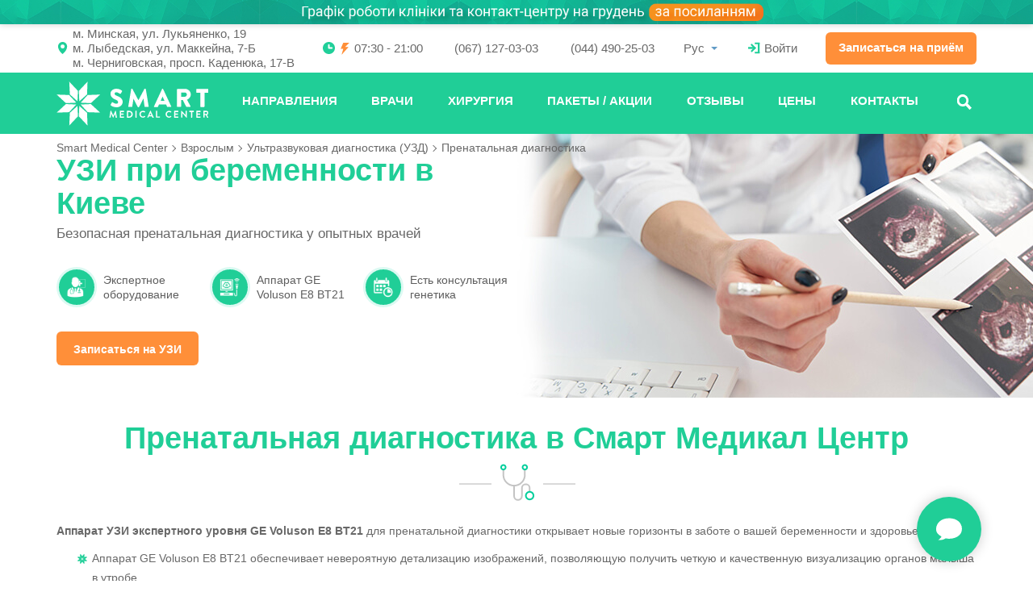

--- FILE ---
content_type: text/html; charset=UTF-8
request_url: https://smartmedicalcenter.ua/ru/ways/adults/ultrazvukovaya-diagnostika-uzd/prenatalnaya-diagnostika/
body_size: 62330
content:
<!DOCTYPE html>
<html lang=ru><meta charset=utf-8><link href="https://smartmedicalcenter.ua/ways/adults/ultrazvukovaya-diagnostika-uzd/prenatalnaya-diagnostika/"
    hreflang=uk-UA rel=alternate>
  <link href="https://smartmedicalcenter.ua/ru/ways/adults/ultrazvukovaya-diagnostika-uzd/prenatalnaya-diagnostika/"
    hreflang=ru-UA rel=alternate><meta
  content="width=device-width,initial-scale=1,maximum-scale=1,user-scalable=0"
  name=viewport>
<style>/* bs3shim 0BSD 2020 Denys Nykula */
*, ::after, ::before { box-sizing: border-box }
a { text-decoration: none }
blockquote { border-left: 5px solid #eee; margin: 0 0 20px; padding: 10px 20px }
blockquote>:last-child { margin-bottom: 0 }
.breadcrumb, .list-unstyled { list-style: none; padding-left: 0 }
.btn {
	border: 1px solid transparent;
	display: inline-block;
	text-align: center
}
.btn[disabled] { opacity: 0.7 }
.btn-block { display: block; width: 100% }
.carousel { position: relative }
.carousel-indicators { list-style: none; z-index: 15 }
.carousel-inner { overflow: hidden; position: relative; width: 100% }
.carousel-inner>* {
	backface-visibility: hidden;
	display: none;
	left: 0;
	perspective: 1000px;
	position: absolute;
	transform: translate3d(0,0,0);
	transition: transform 0.6s ease-in-out;
	top: 0;
	width: 100%
}
.carousel-inner>.item.next,
.carousel-inner>.item.active.right { transform: translate3d(100%,0,0) }
.carousel-inner>.item.prev,
.carousel-inner>.item.active.left { transform: translate3d(-100%,0,0) }
.carousel-inner>.active,
.carousel-inner>.next, .carousel-inner>.prev { display: block }
.carousel-inner>.active { position: relative }
.carousel-inner>.active.left, .carousel-inner>.prev { left: -100% }
.carousel-inner>.active.right, .carousel-inner>.next { left: 100% }
.carousel-inner>.item.active,
.carousel-inner>.item.next.left,
.carousel-inner>.item.prev.right {
	border: none;
	left: 0;
	top: 0;
	transform: translate3d(0,0,0)
}

.clearfix::after, .container::after, .container::before,
.row::after { clear: both; content: ' '; display: table }

.close {
	background: transparent;
	border: none;
	color: inherit;
	float: right;
	font: inherit;
	font-weight: 700;
	padding: 0;
	text-shadow: 0 1px 0 #fff
}

.col-xs-12, .col-xs-5, .col-xs-6, .col-xs-7,
.col-sm-12, .col-sm-3, .col-sm-4, .col-sm-5, .col-sm-6,
.col-sm-7, .col-sm-8, .col-sm-9,
.col-md-2, .col-md-3, .col-md-4, .col-md-5, .col-md-6,
.col-md-8, .col-md-9,
.col-lg-12, .col-lg-3, .col-lg-4, .col-lg-5, .col-lg-6,
.col-lg-7, .col-lg-8, .col-lg-9 { padding: 0 15px; position: relative }
.col-xs-12, .col-xs-5, .col-xs-6, .col-xs-7 { float: left }
@media (min-width: 768px) {
	.col-sm-12, .col-sm-3, .col-sm-4, .col-sm-5, .col-sm-6,
	.col-sm-7, .col-sm-8, .col-sm-9 { float: left }
}
@media (min-width: 992px) {
	.col-md-2, .col-md-3, .col-md-4, .col-md-5, .col-md-6,
	.col-md-8, .col-md-9 { float: left }
}
@media (min-width: 1200px) {
	.col-lg-12, .col-lg-3, .col-lg-4, .col-lg-5, .col-lg-6,
	.col-lg-7, .col-lg-8, .col-lg-9 { float: left }
}

.col-xs-12 { width: 100% }
.col-xs-5 { width: 41.6667% }
.col-xs-6 { width: 50% }
.col-xs-7 { width: 58.3333% }
@media (min-width: 768px) {
	.col-sm-12 { width: 100% }
	.col-sm-3 { width: 25% }
	.col-sm-4 { width: 33.3333% }
	.col-sm-5 { width: 41.6667% }
	.col-sm-6 { width: 50% }
	.col-sm-7 { width: 58.3333% }
	.col-sm-8 { width: 66.6667% }
	.col-sm-9 { width: 75% }
}
@media (min-width: 992px) {
	.col-md-2 { width: 16.6667% }
	.col-md-3 { width: 25% }
	.col-md-4 { width: 33.3333% }
	.col-md-5 { width: 41.6667% }
	.col-md-6 { width: 50% }
	.col-md-8 { width: 66.6667% }
	.col-md-9 { width: 75% }
}
@media (min-width: 1200px) {
	.col-lg-12 { width: 100% }
	.col-lg-3 { width: 25% }
	.col-lg-4 { width: 33.3333% }
	.col-lg-5 { width: 41.6667% }
	.col-lg-6 { width: 50% }
	.col-lg-7 { width: 58.3333% }
	.col-lg-8 { width: 66.6667% }
	.col-lg-9 { width: 75% }
}

.container { padding: 0 15px; margin: 0 auto }
@media (min-width: 768px) { .container { width: 750px } }
@media (min-width: 992px) { .container { width: 970px } }
@media (min-width: 1200px) { .container { width: 1170px } }
.divider { background: rgba(0,0,0,0.1); height: 1px; margin: 9px 0 }
.dropdown { position: relative }
.dropdown-header {
	color: rgba(0,0,0,0.7);
	font-size: small;
	padding: 3px 20px 10px
}
.dropdown-menu {
	background: #fff;
	display: none;
	list-style: none;
	margin: 0;
	padding: 0;
	position: absolute;
	top: 100%;
	white-space: nowrap;
	z-index: 1000
}
.dropdown-menu a { display: block; padding: 3px 20px; white-space: nowrap }
.dropdown-toggle::before { content: '' }
.embed-responsive { display: block; position: relative }
.embed-responsive-16by9 { padding-bottom: 56.25% }
.embed-responsive-4by3 { padding-bottom: 75% }
.embed-responsive>* {
	border: 0;
	left: 0;
	height: 100%;
	position: absolute;
	top: 0;
	width: 100%
}
.fade { transition: opacity .15s linear }
.form-control { background: #fff; font: inherit; outline: 0; width: 100% }
h1, h2, h3, h4, h5, h6, ol, p, ul { margin: 0 0 10px }
h1, h2, h3, h4, h5, h6 { line-height: 1.1 }
img { vertical-align: middle }
input, select, textarea { font: inherit }
.input-group { border-collapse: separate; display: table; position: relative }
.input-group>* { display: table-cell; vertical-align: middle }
.input-group-addon { padding: 6px 12px; text-align: center; width: 1% }
label { display: inline-block; margin-bottom: 5px }
.modal {
	bottom: 0;
	display: none;
	left: 0;
	opacity: 0;
	position: fixed;
	right: 0;
	top: 0;
	transition: opacity .15s linear;
	z-index: 1050
}
.modal.in { opacity: 1 }
.modal-backdrop {
	background-color: #000;
	bottom: 0;
	position: fixed;
	opacity: 0;
	left: 0;
	top: 0;
	right: 0;
	z-index: 1040
}
.modal-backdrop.fade { opacity: 0 }
.modal-backdrop.in { opacity: .5 }
.modal-content { background: #fff }
.modal-dialog {
	margin: 10px;
	position: relative;
	transition: transform .3s ease-out;
	transform: translate(0,-25%)
}
@media (min-width: 768px) { .modal-dialog { margin: 30px auto; width: 600px } }
.modal.in .modal-dialog { transform: translate(0,0) }
.modal-header { padding: 15px }
@media (min-width: 768px) { .modal-sm { width: 300px } }
.modal-title { margin: 0; min-height: 1.1em }
.nav, .pagination { list-style: none; margin: 0; padding: 0 }
.nav-justified { width: 100% }
.nav-justified a { display: block; margin: 0 2px 5px 0 }
@media (min-width: 768px) {
	.nav-justified li { display: table-cell; width: 1% } }
.nav-pills>li+li { margin-left: 2px }
.navbar-collapse { display: none }
@media (min-width: 768px) { .navbar-collapse { display: block } }
.pagination a { background: #fff }
.panel { background: #fff; border: 1px solid; margin: 0 0 20px }
.pull-right { float: right }
.row { margin: 0 -15px }
.text-center { text-align: center }
.text-right { text-align: right }

.hidden { display: none !important }
@media (max-width: 767px) { .hidden-xs { display: none !important } }
@media (min-width: 768px) and (max-width: 991px) {
	.hidden-sm { display: none !important } }
@media (min-width: 992px) and (max-width: 1199px) {
	.hidden-md { display: none !important } }
@media (min-width: 1200px) { .hidden-lg { display: none !important } }

.visible-xs, .visible-sm { display: none !important }
@media (max-width: 767px) { .visible-xs { display: block !important } }
@media (min-width: 768px) and (max-width: 991px) {
	.visible-sm { display: block !important } }
/* /bs3shim */

body,
html { min-height: 100%; margin: 0; padding: 0; width: 100% }
html { font: 400 12px/1.9166 Roboto, sans-serif }
@media (min-width: 768px) { html { font: 400 16px/1.4 Roboto, sans-serif } }
body { background: #fff; color: #333 }
a:active,
a:focus,
a:hover { text-decoration: none; }
img { height: auto; max-width: 100%; }
.row-flex {
	display: -webkit-box;
	display: -moz-box;
	display: -webkit-flex;
	display: -ms-flexbox;
	display: flex;
	-webkit-box-direction: normal;
	-webkit-box-orient: horizontal;
	-moz-box-direction: normal;
	-moz-box-orient: horizontal;
	-webkit-flex-direction: row;
	-ms-flex-direction: row;
	flex-direction: row;
	-webkit-flex-wrap: wrap;
	-ms-flex-wrap: wrap;
	flex-wrap: wrap
}
.row-flex::before { width: 100%; }
.flex-stretch {
	-webkit-box-align: stretch;
	-mox-box-align: stretch;
	-ms-flex-align: stretch;
	-webkit-align-items: stretch;
	align-items: stretch
}
.btn { border-radius: 6px; font-weight: 700; padding: 0 20px }
.btn {
	font-size: 14px;
	height: 42px;
	line-height: 42px;
	overflow-anchor: none;
	text-decoration: none !important;
}
.btn-orange,
.btn-orange:focus,
.btn-orange:hover { background: #ff8f39; color: #fff !important; }
.label {
	border-radius: 0;
	font-size: 14px;
	font-weight: 700;
	line-height: 38px;
	display: inline-block;
	padding: 0 20px
}
.img .label,
a .label { position: absolute }
.label::after,
.label::before { display: block; content: ""; position: absolute }
.label::before {
	border-right: 7px solid;
	border-top: 4px solid transparent;
	border-bottom: 4px solid transparent;
	color: #9a5522;
	left: 0;
	top: -4px;
	bottom: -4px;
	z-index: 0
}
.label::after {
	top: 0;
	bottom: 0;
	left: 0;
	width: 15px;
	z-index: 1
}
.label::after,
.label { background-color: #ff8e3b; color: #fff }
.dropdown-menu {
	border-radius: 0;
	box-shadow: 0 2px 16px rgba(0, 55, 38, .24)
}
.open .dropdown-menu { display: block }
.dropdown-menu>li>a {
	color: #444;
	cursor: pointer;
	padding: 5px 20px;
	font-size: 14px;
	line-height: 2
}
.dropdown-menu>.active>a,
.dropdown-menu>.active>a:focus,
.dropdown-menu>.active>a:hover {
	color: #fff;
	text-decoration: none;
	background-color: #1ec590;
	font-weight: 500
}
a.link-more {
	color: #ff8e3b;
	cursor: pointer;
	font-size: 16px;
	text-decoration: underline
}
a.link-more:hover { text-decoration: none }
a.link.more-pl {
	font-size: 16px;
	font-weight: 700;
	text-decoration: underline;
	color: #ff8e3b
}
a.link.more-pl:hover { text-decoration: none }
.link-more-rw,
.link-less-rw { display: inline-block; margin: 25px 0; }
@media (min-width: 768px) {
	.shadow {
		box-shadow: 0 -5px 10px 0px rgba(0,0,0,0.1);
		position: relative;
		z-index: 1
	}
}
.video { margin-bottom: 20px }
@media (min-width:768px) and (max-width:1199px) {
	.video { margin: 0 }
}

h2.heading, h1.heading {
	font-size: 38px;
	font-weight: 700;
	color: #20ce97;
	text-align: center;
	margin: 30px 0 35px
}
.heading + .heading { margin-top: -35px; }
.heading + .heading small { background: no-repeat; padding-top: 0; }
.heading small {
	background: url([data-uri]) center top no-repeat;
	background-size: 66px 26px;
	color: #686868;
	font-size: 1rem;
	font-weight: 400;
	display: block;
	margin-top: 10px;
	padding-top: 36px
}
.heading small:empty { padding-top: 26px }
@media (min-width: 768px) {
	.heading small { background-size: 153px 52px; padding-top: 64px }
	.heading small:empty { padding-top: 52px }
}
@media (max-width: 767px) {
	h2.heading { font-size: 18px; line-height: 24px }
	h2.heading small { font-size: 14px; line-height: 1.4 }
	h2.heading.margin-top { margin-top: 30px }
}

/* TODO footer.php */
.smcselect [hidden] { display: none !important; }
@-moz-document url-prefix() { .smcselect select { text-indent: -0.15em; }}
.smcselect .form-control {
  background: transparent;
  border: 1px solid;
  border-color: transparent transparent #0ab58d;
  border-radius: 0;
  border-width: 1px 1px 2px;
  box-shadow: none;
  color: inherit;
  font: inherit;
  height: 3rem;
  padding: 0.5rem 1rem 0.5rem 0;
}
@media (min-width: 768px) {
  .smcselect .form-control { height: 2.5rem; }
}
.smcselect a,
.smcselect li:not([data-val]),
.smcselect p {
  color: inherit;
  display: block;
  line-height: 2;
  overflow: hidden;
  padding: 0.3333rem 1.25rem;
  text-overflow: ellipsis;
  white-space: nowrap;
}
.smcselect a:focus,
.smcselect a:hover {
  background-color: #f5f5f5;
  color: #262626;
  outline: 0;
  text-decoration: none;
}
.smcselect .active a,
.smcselect .active a:focus,
.smcselect .active a:hover {
  background-color: #1ec590;
  color: #fff;
  text-decoration: none;
}
.smcselect li:not([data-val]) { font-weight: 700; margin-left: -0.5rem; }
.smcselect ul { list-style: none; margin: 0; padding: 0; }
.smcselect::before {
  border-left: 4px solid transparent;
  border-right: 4px solid transparent;
  border-top: 4px solid #619bc6;
  content: "";
  display: block;
  margin-top: -2px;
  pointer-events: none;
  position: absolute;
  right: 0.25rem;
  top: 50%;
}
.smcselect>div {
  background: #fff;
  box-shadow: 0 2px 16px rgba(0, 55, 38, .24);
  min-width: 100%;
  position: absolute;
  z-index: 3000;
}
.smcselect { position: relative; }

/* TODO page-payments.php singular.php */
.blog-content { padding-top: 2rem }
.blog-content .article {
	background: #fff;
	border: 1px solid rgba(0, 0, 0, .12);
	padding: 22px 26px;
	margin-bottom: 78px;
	overflow: hidden
}
.blog-content .article .image,
.blog-content .article .video {
	float: left;
	width: 334px;
	margin-right: 30px;
	position: relative
}
.blog-content .article .image img { height: auto; width: 100%; }

/* TODO page-payment-sucess.php page-payments.php singular.php */
.article-content::after { clear: both; content: ''; display: table; }
.article .description ul { list-style: none; padding: 0; }
.article-content { color: #686868 }
@media (min-width: 768px) {
	.article-content { font-size: 0.875rem; line-height: 1.75 }
}
.article-content h1,
.article-content h2,
.article-content h3,
.article-content h4,
.article-content h5,
.article-content h6 {
	font-size: 22px;
	font-weight: 700;
	line-height: 1;
	color: #20ce97;
	margin: 13px 0
}
@media (max-width: 767px) {
	.article-content h1,
	.article-content h2,
	.article-content h3,
	.article-content h4,
	.article-content h5,
	.article-content h6 { font-size: 16px; }
}
.article-content a { color: #20ce97; text-decoration: underline; }
.article-content a:hover { text-decoration: none; }
.article-content h1 { font-size: 30px }
.article-content ol {
	counter-reset: list;
	overflow: hidden;
	padding-left: 15px
}
.article-content ol>li { list-style: none }
.article-content ol>li:before {
	content: counter(list) ") ";
	counter-increment: list
}
.article-content ul { list-style: none; padding: 0 0 0 20px }
.article-content ul li {
	background: url(/wp-content/themes/SMC/assets/images/icons/li-icon-12.png) 6px 0.5em no-repeat;
	overflow: hidden;
	padding: 0 0 0 24px
}
.article-content blockquote {
	border: 1px solid rgba(28, 117, 89, .15);
	color: #107253;
	font-size: 14px;
	line-height: 25px;
	padding: 18px 38px 18px 62px;
	margin: 20px 0;
	border-left: 5px solid #20ce97;
	background: url(/wp-content/themes/SMC/assets/images/icons/quote.png) 24px 24px no-repeat #e9fff8;
	overflow: hidden;
}
.article-content p img,
.article-content>img { float: left; padding: 0 15px }
.article-content img.alignright { float: right; max-width: 200px; }
@media (max-width: 767px) {
  .article-content img.alignright { display: none; }
}
@media (min-width: 1024px) {
  .article-content img.alignright { margin-right: 10em; }
}
.article-content p.images { margin: 0 -15px 10px; overflow: hidden; }

/* TODO banner.php content-slideshow.php */
.banner .trigger .name { text-transform: uppercase }
.banner { position: relative }
@media (max-width: 767px) {
	.banner::before {
		content: '';
		background: url(/wp-content/themes/SMC/assets/images/shadow.png) top center repeat-x;
		width: 100%;
		position: absolute;
		left: 0;
		bottom: 0;
		display: block;
		height: 10px;
		transform: rotate(180deg)
	}
	.banner .learn-more { position: relative; padding: 0; text-align: center }
}
.banner h2,
.banner h1 {
	color: #20ce97;
	font-size: 38px;
	margin: 25px 0 30px;
	max-width: 36rem;
	font-weight: 700
}
@media (max-width: 767px) {
	.banner h2,
	.banner h1 {
		margin-left: auto;
		margin-right: auto;
	}
}
.banner small {
	display: block;
	color: #686868;
	font-size: 17px;
	font-weight: 400;
	line-height: 1.4;
	margin-top: 0.3rem
}
@media (max-width: 991px) { .banner .btn { margin-top: 20px } }
@media (max-width: 767px) {
	.banner .btn { border-radius: 0; margin: 0; width: 100% }
}
.banner .triggers { margin-bottom: 30px; overflow: hidden; }
.banner .trigger {
	float: left;
	width: 195px;
	text-align: center;
	padding: 0 10px
}
.banner .trigger .img {
	background: #20ce97;
	width: 118px;
	height: 118px;
	border-radius: 50%;
	position: relative;
	left: 50%;
	border: 5px solid #dcf9f2;
	margin-left: -59px;
	overflow: hidden
}
.banner .trigger .img img {
	position: absolute;
	top: 50%;
	left: 50%;
	transform: translate(-50%, -50%)
}
.banner .trigger .name {
	font-size: 14px;
	color: #5e5e5e;
	font-weight: 500;
	margin-top: 16px
}
@media (min-width: 768px) {
	.banner .trigger {
		float: left;
		width: 180px;
		text-align: center;
		margin-right: 10px;
		padding: 0;
	}
	.banner .trigger .img {
		background: #20ce97;
		width: 50px;
		height: 50px;
		border: 3px solid #dcf9f2;
		overflow: hidden;
		display: table-cell;
		left: 0;
		margin-left: 0;
	}
	.banner .trigger .img img { width: 55%; }
	.banner .trigger .name {
		text-transform: none;
		text-align: left;
		display: table-cell;
		vertical-align: middle;
		padding-left: 8px;
		line-height: 18px;
	}
}
@media (max-width: 767px) {
	.banner .trigger { width: 33% }
	.banner .trigger .img { height: 80px; margin-left: -40px; width: 80px }
	.banner .trigger .img img { max-width: 35px }
	.banner .trigger .name { font-size: 13px; margin-top: 10px }
}
@media (max-width: 479px) {
	.banner .trigger .name {
		font-size: 12px;
		margin-top: 5px;
		text-transform: none
	}
	.banner .trigger .img { height: 65px; margin-left: -32px; width: 65px }
	.banner .trigger .img img { max-width: 30px }
}

/* Forms. */
.has-error i, .has-error svg { color: #a94442 !important; }
.has-error, .has-error .form-control { border-color: #a94442 !important; }
.form-group { margin: 0 0 1.25rem; }
</style><title>Пренатальная диагностика | Киев | Смарт Медикал Центр</title>
<meta name='robots' content='max-image-preview:large' />
	<style>img:is([sizes="auto" i], [sizes^="auto," i]) { contain-intrinsic-size: 3000px 1500px }</style>
	<style id='classic-theme-styles-inline-css' type='text/css'>
/*! This file is auto-generated */
.wp-block-button__link{color:#fff;background-color:#32373c;border-radius:9999px;box-shadow:none;text-decoration:none;padding:calc(.667em + 2px) calc(1.333em + 2px);font-size:1.125em}.wp-block-file__button{background:#32373c;color:#fff;text-decoration:none}
</style>
<style id='global-styles-inline-css' type='text/css'>
:root{--wp--preset--aspect-ratio--square: 1;--wp--preset--aspect-ratio--4-3: 4/3;--wp--preset--aspect-ratio--3-4: 3/4;--wp--preset--aspect-ratio--3-2: 3/2;--wp--preset--aspect-ratio--2-3: 2/3;--wp--preset--aspect-ratio--16-9: 16/9;--wp--preset--aspect-ratio--9-16: 9/16;--wp--preset--color--black: #000000;--wp--preset--color--cyan-bluish-gray: #abb8c3;--wp--preset--color--white: #ffffff;--wp--preset--color--pale-pink: #f78da7;--wp--preset--color--vivid-red: #cf2e2e;--wp--preset--color--luminous-vivid-orange: #ff6900;--wp--preset--color--luminous-vivid-amber: #fcb900;--wp--preset--color--light-green-cyan: #7bdcb5;--wp--preset--color--vivid-green-cyan: #00d084;--wp--preset--color--pale-cyan-blue: #8ed1fc;--wp--preset--color--vivid-cyan-blue: #0693e3;--wp--preset--color--vivid-purple: #9b51e0;--wp--preset--gradient--vivid-cyan-blue-to-vivid-purple: linear-gradient(135deg,rgba(6,147,227,1) 0%,rgb(155,81,224) 100%);--wp--preset--gradient--light-green-cyan-to-vivid-green-cyan: linear-gradient(135deg,rgb(122,220,180) 0%,rgb(0,208,130) 100%);--wp--preset--gradient--luminous-vivid-amber-to-luminous-vivid-orange: linear-gradient(135deg,rgba(252,185,0,1) 0%,rgba(255,105,0,1) 100%);--wp--preset--gradient--luminous-vivid-orange-to-vivid-red: linear-gradient(135deg,rgba(255,105,0,1) 0%,rgb(207,46,46) 100%);--wp--preset--gradient--very-light-gray-to-cyan-bluish-gray: linear-gradient(135deg,rgb(238,238,238) 0%,rgb(169,184,195) 100%);--wp--preset--gradient--cool-to-warm-spectrum: linear-gradient(135deg,rgb(74,234,220) 0%,rgb(151,120,209) 20%,rgb(207,42,186) 40%,rgb(238,44,130) 60%,rgb(251,105,98) 80%,rgb(254,248,76) 100%);--wp--preset--gradient--blush-light-purple: linear-gradient(135deg,rgb(255,206,236) 0%,rgb(152,150,240) 100%);--wp--preset--gradient--blush-bordeaux: linear-gradient(135deg,rgb(254,205,165) 0%,rgb(254,45,45) 50%,rgb(107,0,62) 100%);--wp--preset--gradient--luminous-dusk: linear-gradient(135deg,rgb(255,203,112) 0%,rgb(199,81,192) 50%,rgb(65,88,208) 100%);--wp--preset--gradient--pale-ocean: linear-gradient(135deg,rgb(255,245,203) 0%,rgb(182,227,212) 50%,rgb(51,167,181) 100%);--wp--preset--gradient--electric-grass: linear-gradient(135deg,rgb(202,248,128) 0%,rgb(113,206,126) 100%);--wp--preset--gradient--midnight: linear-gradient(135deg,rgb(2,3,129) 0%,rgb(40,116,252) 100%);--wp--preset--font-size--small: 13px;--wp--preset--font-size--medium: 20px;--wp--preset--font-size--large: 36px;--wp--preset--font-size--x-large: 42px;--wp--preset--spacing--20: 0.44rem;--wp--preset--spacing--30: 0.67rem;--wp--preset--spacing--40: 1rem;--wp--preset--spacing--50: 1.5rem;--wp--preset--spacing--60: 2.25rem;--wp--preset--spacing--70: 3.38rem;--wp--preset--spacing--80: 5.06rem;--wp--preset--shadow--natural: 6px 6px 9px rgba(0, 0, 0, 0.2);--wp--preset--shadow--deep: 12px 12px 50px rgba(0, 0, 0, 0.4);--wp--preset--shadow--sharp: 6px 6px 0px rgba(0, 0, 0, 0.2);--wp--preset--shadow--outlined: 6px 6px 0px -3px rgba(255, 255, 255, 1), 6px 6px rgba(0, 0, 0, 1);--wp--preset--shadow--crisp: 6px 6px 0px rgba(0, 0, 0, 1);}:where(.is-layout-flex){gap: 0.5em;}:where(.is-layout-grid){gap: 0.5em;}body .is-layout-flex{display: flex;}.is-layout-flex{flex-wrap: wrap;align-items: center;}.is-layout-flex > :is(*, div){margin: 0;}body .is-layout-grid{display: grid;}.is-layout-grid > :is(*, div){margin: 0;}:where(.wp-block-columns.is-layout-flex){gap: 2em;}:where(.wp-block-columns.is-layout-grid){gap: 2em;}:where(.wp-block-post-template.is-layout-flex){gap: 1.25em;}:where(.wp-block-post-template.is-layout-grid){gap: 1.25em;}.has-black-color{color: var(--wp--preset--color--black) !important;}.has-cyan-bluish-gray-color{color: var(--wp--preset--color--cyan-bluish-gray) !important;}.has-white-color{color: var(--wp--preset--color--white) !important;}.has-pale-pink-color{color: var(--wp--preset--color--pale-pink) !important;}.has-vivid-red-color{color: var(--wp--preset--color--vivid-red) !important;}.has-luminous-vivid-orange-color{color: var(--wp--preset--color--luminous-vivid-orange) !important;}.has-luminous-vivid-amber-color{color: var(--wp--preset--color--luminous-vivid-amber) !important;}.has-light-green-cyan-color{color: var(--wp--preset--color--light-green-cyan) !important;}.has-vivid-green-cyan-color{color: var(--wp--preset--color--vivid-green-cyan) !important;}.has-pale-cyan-blue-color{color: var(--wp--preset--color--pale-cyan-blue) !important;}.has-vivid-cyan-blue-color{color: var(--wp--preset--color--vivid-cyan-blue) !important;}.has-vivid-purple-color{color: var(--wp--preset--color--vivid-purple) !important;}.has-black-background-color{background-color: var(--wp--preset--color--black) !important;}.has-cyan-bluish-gray-background-color{background-color: var(--wp--preset--color--cyan-bluish-gray) !important;}.has-white-background-color{background-color: var(--wp--preset--color--white) !important;}.has-pale-pink-background-color{background-color: var(--wp--preset--color--pale-pink) !important;}.has-vivid-red-background-color{background-color: var(--wp--preset--color--vivid-red) !important;}.has-luminous-vivid-orange-background-color{background-color: var(--wp--preset--color--luminous-vivid-orange) !important;}.has-luminous-vivid-amber-background-color{background-color: var(--wp--preset--color--luminous-vivid-amber) !important;}.has-light-green-cyan-background-color{background-color: var(--wp--preset--color--light-green-cyan) !important;}.has-vivid-green-cyan-background-color{background-color: var(--wp--preset--color--vivid-green-cyan) !important;}.has-pale-cyan-blue-background-color{background-color: var(--wp--preset--color--pale-cyan-blue) !important;}.has-vivid-cyan-blue-background-color{background-color: var(--wp--preset--color--vivid-cyan-blue) !important;}.has-vivid-purple-background-color{background-color: var(--wp--preset--color--vivid-purple) !important;}.has-black-border-color{border-color: var(--wp--preset--color--black) !important;}.has-cyan-bluish-gray-border-color{border-color: var(--wp--preset--color--cyan-bluish-gray) !important;}.has-white-border-color{border-color: var(--wp--preset--color--white) !important;}.has-pale-pink-border-color{border-color: var(--wp--preset--color--pale-pink) !important;}.has-vivid-red-border-color{border-color: var(--wp--preset--color--vivid-red) !important;}.has-luminous-vivid-orange-border-color{border-color: var(--wp--preset--color--luminous-vivid-orange) !important;}.has-luminous-vivid-amber-border-color{border-color: var(--wp--preset--color--luminous-vivid-amber) !important;}.has-light-green-cyan-border-color{border-color: var(--wp--preset--color--light-green-cyan) !important;}.has-vivid-green-cyan-border-color{border-color: var(--wp--preset--color--vivid-green-cyan) !important;}.has-pale-cyan-blue-border-color{border-color: var(--wp--preset--color--pale-cyan-blue) !important;}.has-vivid-cyan-blue-border-color{border-color: var(--wp--preset--color--vivid-cyan-blue) !important;}.has-vivid-purple-border-color{border-color: var(--wp--preset--color--vivid-purple) !important;}.has-vivid-cyan-blue-to-vivid-purple-gradient-background{background: var(--wp--preset--gradient--vivid-cyan-blue-to-vivid-purple) !important;}.has-light-green-cyan-to-vivid-green-cyan-gradient-background{background: var(--wp--preset--gradient--light-green-cyan-to-vivid-green-cyan) !important;}.has-luminous-vivid-amber-to-luminous-vivid-orange-gradient-background{background: var(--wp--preset--gradient--luminous-vivid-amber-to-luminous-vivid-orange) !important;}.has-luminous-vivid-orange-to-vivid-red-gradient-background{background: var(--wp--preset--gradient--luminous-vivid-orange-to-vivid-red) !important;}.has-very-light-gray-to-cyan-bluish-gray-gradient-background{background: var(--wp--preset--gradient--very-light-gray-to-cyan-bluish-gray) !important;}.has-cool-to-warm-spectrum-gradient-background{background: var(--wp--preset--gradient--cool-to-warm-spectrum) !important;}.has-blush-light-purple-gradient-background{background: var(--wp--preset--gradient--blush-light-purple) !important;}.has-blush-bordeaux-gradient-background{background: var(--wp--preset--gradient--blush-bordeaux) !important;}.has-luminous-dusk-gradient-background{background: var(--wp--preset--gradient--luminous-dusk) !important;}.has-pale-ocean-gradient-background{background: var(--wp--preset--gradient--pale-ocean) !important;}.has-electric-grass-gradient-background{background: var(--wp--preset--gradient--electric-grass) !important;}.has-midnight-gradient-background{background: var(--wp--preset--gradient--midnight) !important;}.has-small-font-size{font-size: var(--wp--preset--font-size--small) !important;}.has-medium-font-size{font-size: var(--wp--preset--font-size--medium) !important;}.has-large-font-size{font-size: var(--wp--preset--font-size--large) !important;}.has-x-large-font-size{font-size: var(--wp--preset--font-size--x-large) !important;}
:where(.wp-block-post-template.is-layout-flex){gap: 1.25em;}:where(.wp-block-post-template.is-layout-grid){gap: 1.25em;}
:where(.wp-block-columns.is-layout-flex){gap: 2em;}:where(.wp-block-columns.is-layout-grid){gap: 2em;}
:root :where(.wp-block-pullquote){font-size: 1.5em;line-height: 1.6;}
</style>
<meta name=description content="Пренатальная диагностика в клинике ⭐️ Смарт Медикал Центр в Киеве. ✅ УЗИ 1, 2 и 3 триместра. ☝️ Пренатальная диагностика двойни. ⚡️ Генетическая консультация."><!-- Google Tag Manager -->
  <script>(window.dataLayer = window.dataLayer || [])
    .push({'gtm.start': (new Date).getTime(), event: 'gtm.js'});</script>
  <script async
    src="https://www.googletagmanager.com/gtm.js?id=GTM-TB4D4VL"></script>
  <!-- End Google Tag Manager --><nav style=display:none itemscope=itemscope
  itemtype=http://www.schema.org/SiteNavigationElement><a href="https://smartmedicalcenter.ua/ru/ways/">Направления</a>
<a href="https://smartmedicalcenter.ua/ru/doctor/">Врачи</a>
<a href="https://smartmedicalcenter.ua/ru/ways/surgery/">Хирургия</a>
<a href="https://smartmedicalcenter.ua/ru/specials/">Пакеты / Акции</a>
<a href="https://smartmedicalcenter.ua/ru/reviews/">Отзывы</a>
<a href="https://smartmedicalcenter.ua/ru/price/">Цены</a>
<a href="https://smartmedicalcenter.ua/ru/contacts/">Контакты</a>
</nav><!-- Google Tag Manager (noscript) -->
  <noscript><iframe src="https://www.googletagmanager.com/ns.html?id=GTM-TB4D4VL" height="0" width="0" style="display:none;visibility:hidden"></iframe></noscript>
  <!-- End Google Tag Manager (noscript) --><header id=headmain><div>
  <style id=headst>
  .headoffset { pointer-events: none; }
  .headoffset>* { pointer-events: auto; }@media (min-width: 0px) {
      body, .headoffset { padding-top: 110px; }
      .headoffset { margin-top: -110px; }
    }@media (min-width: 440px) {
      body, .headoffset { padding-top: 130px; }
      .headoffset { margin-top: -130px; }
    }@media (min-width: 550px) {
      body, .headoffset { padding-top: 150px; }
      .headoffset { margin-top: -150px; }
    }@media (min-width: 768px) {
      body, .headoffset { padding-top: 148px; }
      .headoffset { margin-top: -148px; }
    }@media (min-width: 1200px) {
      body, .headoffset { padding-top: 166px; }
      .headoffset { margin-top: -166px; }
    }.head ul::before, .head ul::after { display: none; }
  .head .container { box-sizing: border-box; position: relative; }
  .head .logo { filter: invert(1); }
  @media (max-width: 767px) { .head .logo { padding: 0; }}

  .head [data-href]::before {
    background-position: center;
    background-repeat: no-repeat;
    /* #20ce97 https://codepen.io/sosuke/pen/Pjoqqp */
    filter: invert(68%) sepia(58%) saturate(3436%)
      hue-rotate(116deg) brightness(106%) contrast(75%);
    height: 1em;
    margin-bottom: 0.125em;
    pointer-events: none;
    width: 1em;
  }
  .head [data-href]::before { margin-right: 0.3333em; }
  #headaside [data-href]::before { filter: invert(1); }

  .head a, .head span { white-space: nowrap; }
  .head a { color: inherit; }
  .head a:not(:focus):not(:hover) { text-decoration: none; }
  .head ul { list-style: none; margin-bottom: 0; }

  .head>*>li::before,
  .head>*>li>* {
    display: inline-block;
    vertical-align: middle;
  }
  .head>*>li>* { padding: 1.3333em 0 1.6666em; }
  @media (min-width: 768px) {
    .head>*>li>* { padding: 1.75em 0 2.125em; }
    .fx .head>*>li>* { padding: 1.25em 0 1.6666em; }
  }
  #headaside nav~nav>*>li>* { padding: 0.6666em 0 0.875em; }

  .head .container { /* When flex. */ align-items: center; }
  #headaside .container {
    border-bottom: 1px solid rgba(255,255,255,0.25);
    color: #fff;
  }

  .leaflet-bottom, .leaflet-top, .leaflet-container::after,
  .leaflet-control, .leaflet-pane, .leaflet-top {
    z-index: 0 !important;
  }
  #headmain, #headaside, #headaside>* {
    position: fixed;
    right: 0;
    top: 0;
    z-index: 2;
  }
  #headmain.adm, #headaside.adm, #headaside.adm>* { top: 46px; }
  @media (min-width: 783px) {
    #headmain.adm, #headaside.adm, #headaside.adm>* { top: 32px; }
  }
  #wpadminbar { position: fixed !important; }
  /* TODO remove legacy z-index */

  #headmain { left: 0; transition: box-shadow 0.4s; }
  @media (min-width: 768px) {
    #headmain>* { display: flex; flex-direction: column; }
  }
  .fx, #headaside>* { box-shadow: 0 0 0.75rem rgba(0,0,0,0.2); }
  #headaside>* {
    background: #20ce97;
    bottom: 0;
    font-weight: 700;
    margin-left: auto;
    max-width: 300px;
    overflow: auto;
    transition: transform 0.4s;
  }
  /* Comment out next line to debug mobile menu. */
  #headaside:not(:target)>* { transform: translateX(300px); }
  #headaside:target { bottom: 0; left: 0; }
  @media (min-width: 768px) {
    #headaside { display: none; }
  }

  .head { color: #686868; line-height: 1.25em; }
  @media (min-width: 768px) { .head { font-size: 0.8125rem; }}
  @media (min-width: 1200px) { .head { font-size: 0.9375rem; }}
  </style><a href=//www.facebook.com/smartmedicalcenter/ id=prm
    style=display:block;overflow:hidden><style>
    #prm {
      background: center #20ce97
        linear-gradient(to bottom, #005bbb 50%, #ffd500 50.1%);
      background-size: cover;
      box-shadow: 0 0 0.5em rgba(0,0,0,0.2);
      height: 60px;
      position: relative;
      transition: margin-top 0.4s;
    }
    .fx #prm {
      box-shadow: none;
      margin-top: -60px;
    }
    @media (min-width: 440px) {
      #prm { height: 80px; }
      .fx #prm { margin-top: -80px; }
    }
    @media (min-width: 550px) {
      #prm { height: 100px; }
      .fx #prm { margin-top: -100px; }
    }
    @media (min-width: 768px) {
      #prm { height: 30px; }
      .fx #prm { margin-top: -30px; }
    }
    </style>
    <script>
    var xs = [{"href":"https://smartmedicalcenter.ua/blog/grafik-raboty-meditsinskih-tsentrov-v-dekabre/","img":"https://smartmedicalcenter.ua/ru/wp-content/uploads/2023/12/resurs-6-e1702993116966.png","sm":"https://smartmedicalcenter.ua/ru/wp-content/uploads/2023/12/poloska-1.jpg"}];
    var x = xs[Math.floor(Math.random() * xs.length)];
    prm.href = x.href;
    prm.firstChild.innerHTML += "#prm{background-image:url("+(x.sm||x.img)+")}"+
      "@media(min-width:768px){#prm{background-image:url("+x.img+")}}";
    </script></a><nav class="head navtop" style="/* When flex. */ order: 1">
    <style>
    .navtop img {
      filter: invert(1);
      height: 3.875em;
      margin: -1.125em 0;
      object-fit: contain;
      object-position: left; /* When cover. */
      vertical-align: middle;
      width: 12.5em;
    }
    @media (max-width: 575px) {
      #headmain .navtop img { object-fit: cover; width: 3.5em; }
    }
    @media (min-width: 768px) and (max-width: 991px) {
      #headmain .navtop img { object-fit: cover; width: 3.5em; }
    }

    /* https://github.com/apancik/public-domain-icons */
    .navtop [data-href]::before {
      left: 50%;
      height: 1.25em;
      margin: -0.75em 0 0 -0.625em;
      position: absolute;
      top: 50%;
      transition: margin 0.4s;
      width: 1.25em;
    }
    @media (min-width: 768px) {
      .fx .navtop [data-href]::before { margin-top: -0.875em; }
    }
    #headmain .navtop [data-href]::before { filter: invert(1); }
    #headmain .navtop [data-href*=aside]::before {
      background-image: url('data:image/svg+xml,<svg xmlns="http://www.w3.org/2000/svg" viewBox="0 0 32 32"><path d="M4 10h24a2 2 0 000-4H4a2 2 0 000 4zm24 4H4a2 2 0 000 4h24a2 2 0 000-4zm0 8H4a2 2 0 000 4h24a2 2 0 000-4z"/></svg>');
      content: "";
      height: 1.5em;
      margin: -0.9167em 0 0 -0.75em;
      width: 1.5em;
    }
    #headaside .navtop [data-href*=aside]::before {
      background-image: url('data:image/svg+xml,<svg xmlns="http://www.w3.org/2000/svg" viewBox="0 0 120 120"><path d="M34.358 43.3l60.033 60.04-16.65 16.65L17.7 59.957z"/><path d="M17.606 60.067L77.623.01 94.28 16.654 34.257 76.71z"/></svg>');
      content: "";
      transform: rotate(180deg);
    }
    .navtop [data-href*=price2]::before {
      background-image: url('data:image/svg+xml,<svg xmlns="http://www.w3.org/2000/svg" viewBox="0 0 8 8"><path d="M7.99 6.928L5.847 4.784a3.152 3.152 0 1 0-2.694 1.52 3.13 3.13 0 0 0 1.63-.457l2.145 2.146L7.99 6.928zM1.203 3.154a1.954 1.954 0 0 1 1.95-1.95 1.953 1.953 0 0 1 1.95 1.95 1.95 1.95 0 0 1-3.9 0z"/></svg>');
      content: "";
    }
    .navtop [data-href^=tel]::before {
      background-image: url('data:image/svg+xml,<svg xmlns="http://www.w3.org/2000/svg" viewBox="0 0 120 120"><path d="M118.27 98.503v-.026s-22.666-22.64-22.68-22.65a4.54 4.54 0 0 0-6.44.01L78.72 86.315c-4.056 4.057-9.286.457-19.325-7.73-6.642-5.415-14.284-12.698-20.91-20.91-4.65-5.76-8.762-11.81-4.514-16.057.01-.01 10.48-10.45 10.48-10.46l.01-.022c1.88-1.878 1.698-4.755-.02-6.472v-.026L21.1 1.33c-1.797-1.796-4.67-1.756-6.44.013L4.15 11.853C-.18 17.273-9.803 43.1 31.452 85.387c43.46 44.55 71.505 35.02 76.333 29.994 0 0 10.5-10.37 10.5-10.38l.008-.02c1.88-1.88 1.69-4.76-.02-6.48z"/></svg>');
      content: "";
    }
    .navtop [data-href*=aside] a,
    .navtop [data-href*=price2] a,
    .navtop [data-href^=tel] a {
      max-width: 100%;
      overflow: hidden;
      width: 100%;
    }
    .navtop [data-href*=aside],
    .navtop [data-href*=price2],
    .navtop [data-href^=tel] {
      color: transparent;
      position: relative;
      width: 2em;
    }
    .navtop [data-href*=aside] {
      background: rgba(0,0,0,0.1);
      margin: 0 -15px 0 -0.25rem;
      width: 4rem;
    }
    @media (min-width: 768px) {
      .navtop li:first-child { left: 15px; }
      .navtop [data-href*=price2] { right: 15px; }
    }
    .navtop [data-href^=tel] { margin-left: auto; }

    @media (min-width: 360px) {
      .navtop li:nth-child(2) a::after {
        background: currentColor;
        bottom: 50%;
        content: "";
        display: block;
        height: 1em;
        margin-top: -0.6667em;
        opacity: 0.5;
        position: absolute;
        right: 0;
        top: 50%;
        width: 1px;
      }
      .navtop li:nth-child(2) { padding-right: 1rem; position: relative; }
    }

    .navtop li { display: inline-block; vertical-align: middle; }
    .navtop li:not(:last-child) { margin-right: 1em; }
    @media (min-width: 768px) {
      .navtop li {
        margin: 0 !important;
        position: absolute !important;
        z-index: 1;
      }
      .navtop li:not(:first-child):not([data-href*=price2]) { display: none; }
    }
    @media (min-width: 576px) and (max-width: 767px) {
      #headmain .navtop [data-href^=tel]::before {
        margin: 0 0.33333em 0.125em 0;
        position: static;
      }
      #headmain .navtop [data-href^=tel] a,
      #headmain .navtop [data-href^=tel] { color: inherit; width: auto; }
    }
    #headaside .navtop li:first-child { margin-right: auto; }
    #headaside .navtop [data-href*=doctor],
    #headaside .navtop [data-href^=tel],
    #headaside .navtop [data-href*=ways] { display: none; }

    @media (max-width: 767px) {
      .navtop .container { display: flex; }
    }

    .navtop {
      background: #20ce97;
      color: #fff;
      font-weight: 700;
      text-transform: uppercase;
    }
    </style>

    <ul class=container>
      <li data-href=https://smartmedicalcenter.ua/ru><a class=logo href=https://smartmedicalcenter.ua/ru rel=home><img
  alt="" height=31 src="https://smartmedicalcenter.ua/ru/wp-content/uploads/2017/07/logo.svg" width=100></a>
      <li data-href=https://smartmedicalcenter.ua/ru/ways/><a href=https://smartmedicalcenter.ua/ru/ways/>Направления</a>
      <li data-href=https://smartmedicalcenter.ua/ru/doctor/><a href=https://smartmedicalcenter.ua/ru/doctor/>Врачи</a><li data-href=tel:0671270303><a class=tel0 href=tel:0671270303>(067) 127-03-03</a><li data-href=/#price2><a href=/#price2>Поиск</a>
      <li data-href=#headaside><a href=#headaside onclick='
        if (this.parentNode.querySelector("#headmain *")) return;
        if (location.hash != hashinit) return history.back(), !1;
        return location.hash = "#", !1'>Ещё</a>
    </ul><script>var hashinit = location.hash</script></nav>

  <nav class="head navaddr">
    <style>
    /* https://github.com/apancik/public-domain-icons */
    .navaddr [data-href*=addr]::before {
      background-image: url('data:image/svg+xml,<svg xmlns="http://www.w3.org/2000/svg" viewBox="0 0 120 120"><path d="M60.5-.12c-24.778 0-44.865 20.087-44.865 44.865 0 41.91 44.865 75.405 44.865 75.405s44.865-33.494 44.865-75.405c0-24.78-20.083-44.866-44.86-44.865zm0 64.688c-10.947 0-19.822-8.875-19.822-19.823S49.553 24.922 60.5 24.922s19.824 8.875 19.824 19.823S71.45 64.568 60.5 64.568z"/></svg>');
      content: "";
    }
    .navaddr [data-href*=health]::before {
      background-image: url('data:image/svg+xml,<svg xmlns="http://www.w3.org/2000/svg" viewBox="0 0 120 120"><path d="M66.783 71.268L24.475 28.96l11.74-11.74 42.313 42.31z"/><path d="M.424 49.946h60.21V69H.424z"/><path d="M78.572 59.457l-42.29 42.323-11.74-11.722 42.308-42.33zM96.574 8h17v103h-17z"/><path d="M65.575 97.5h48v17h-48zm0-92h48v17h-48z"/></svg>');
      content: "";
    }
    .navaddr [data-href^=tel]::before {
      background-image: url('data:image/svg+xml,<svg xmlns="http://www.w3.org/2000/svg" viewBox="0 0 120 120"><path d="M118.27 98.503v-.026s-22.666-22.64-22.68-22.65a4.54 4.54 0 0 0-6.44.01L78.72 86.315c-4.056 4.057-9.286.457-19.325-7.73-6.642-5.415-14.284-12.698-20.91-20.91-4.65-5.76-8.762-11.81-4.514-16.057.01-.01 10.48-10.45 10.48-10.46l.01-.022c1.88-1.878 1.698-4.755-.02-6.472v-.026L21.1 1.33c-1.797-1.796-4.67-1.756-6.44.013L4.15 11.853C-.18 17.273-9.803 43.1 31.452 85.387c43.46 44.55 71.505 35.02 76.333 29.994 0 0 10.5-10.37 10.5-10.38l.008-.02c1.88-1.88 1.69-4.76-.02-6.48z"/></svg>');
      content: "";
    }

    /* Tweaked https://w.wiki/3sdt */
    .navaddr [data-href*=clock]::before {
      background-image: url('data:image/svg+xml,<svg xmlns="http://www.w3.org/2000/svg" viewBox="0 0 512 512"><path d="M256 0C114.609 0 0 114.625 0 256s114.609 256 256 256c141.375 0 256-114.625 256-256S397.375 0 256 0zm0 96c17.672 0 32 14.313 32 32v96h96c17.688 0 32 14.313 32 32 0 17.688-14.312 32-32 32H256c-17.672 0-32-14.312-32-32V128c0-17.688 14.328-32 32-32z"/></svg>');
      content: "";
    }
    @media (min-width: 768px) {
      .navaddr .electro { color: #ff8f39; }
    }

    @media (min-width: 768px) and (max-width: 991px) {
      .navaddr [data-href]::before { display: none; }
    }
    .navaddr [href*=addr] { display: none; }
    .navaddr>*>*>[href*=tel] { display: none; }

    .navaddr [href*=appoint] {
      background: #ff8f39;
      color: #fff;
      font-weight: 700;
      padding: 1em 1rem 1.25em !important;
    }
    @media (min-width: 768px) {
      .navaddr [href*=appoint] {
        border-radius: 6px;
        padding: 0.6667em 1rem 0.75em !important;
      }
    }
    .navaddr [href*=appoint]:focus,
    .navaddr [href*=appoint]:hover {
      opacity: 0.9;
      text-decoration: none;
    }
    #headaside .navaddr [href*=appoint] {
      box-sizing: border-box;
      margin: 0.75rem 0 1.25rem 0;
      text-align: center;
      width: 100%;
    }
    #headaside .navaddr [href*=appoint]:focus,
    #headaside .navaddr [href*=appoint]:hover {
      background: #fff;
      color: #20ce96;
      opacity: 1;
    }

    #headaside .navaddr>*>li { display: inline-block; width: 50%; }
    #headaside .navaddr [data-href*=addr],
    #headaside .navaddr [data-href*=clock] {
      width: 100%;
    }
    #headaside .navaddr [data-href*=appoint] {
      font-weight: 700;
      text-transform: uppercase;
      width: 100%;
    }
    #headaside .navaddr [data-href*=lang] { display: none; }
    @media (min-width: 768px) and (max-width: 992px) {
      .navaddr [data-href*=tel]+[data-href*=tel] {
        display: none !important;
      }
    }
    @media (min-width: 768px) {
      .navaddr>*>li>* { transition: padding 0.4s; }
      .navaddr>*>li>*,
      .fx .navaddr>*>li>* {
        padding: 0.0625em 0 0.125em;
      }
      .navaddr>*>li { display: inline-block; vertical-align: middle; }
      .navaddr>*>li:not(:last-child) { margin-right: 1em; }
    }

    @media (min-width: 768px) {
      .navaddr .container {
        display: flex;
        justify-content: space-between;
        min-height: 4em; /* TODO remove on chernihivska publish */
      }
    }

    #headmain .navaddr { background: #fff; }
    @media (max-width: 767px) {
      #headmain .navaddr { display: none; }
    }

    .navaddr .lang::before { border-width: 0.25em; }
    .navaddr .form-control {
      appearance: none;
      border: 1px solid transparent;
      color: inherit;
      height: 2em;
      padding: 0;
      width: 3.125em;
    }
    .navaddr ::placeholder { color: inherit; opacity: inherit; }
    </style>
    <ul class=container>
      <li data-href=#addr><a href=#addr>Филиалы</a><ul><li data-href=#map><a href=#map>м. Минская, ул. Лукьяненко, 19</a><li data-href=#map><a href=#map>м. Лыбедская, ул. Маккейна, 7-Б</a><li data-href=#map><a href=#map>м. Черниговская, просп. Каденюка, 17-В</a></ul>
      <li data-href=#clock><span><svg class=electro
          xmlns=http://www.w3.org/2000/svg viewBox="0 0 10 14"
          style=display:inline;height:1em;vertical-align:middle;width:1em>
          <path d="m0 7 3-7h7L5 5h4l-8 9 2-7Z"
            fill=currentColor /></svg>&nbsp;07:30 - 21:00</span><li data-href=#tel>
          <a href=#tel>Телефоны</a>
          <ul><li data-href=tel:0671270303><a class=tel0 href=tel:0671270303>(067) 127-03-03</a></ul><li data-href=#tel1>
          <a href=#tel1>Телефоны 1</a>
          <ul><li data-href=tel:0444902503><a class=tel1 href=tel:0444902503>(044) 490-25-03</a></ul><li data-href=#lang><div class="lang smcselect" id=lang27041994z>
  <select autocomplete=off class=form-control><option data-href="https://smartmedicalcenter.ua/ways/adults/ultrazvukovaya-diagnostika-uzd/prenatalnaya-diagnostika/" value=ua>Укр<option data-href="https://smartmedicalcenter.ua/ru/ways/adults/ultrazvukovaya-diagnostika-uzd/prenatalnaya-diagnostika/" selected value=ru>Рус</select><script>
    var lang27041994i = setInterval(function() { if (window.SmcSelect) {
      clearInterval(lang27041994i), SmcSelect(lang27041994z);
      lang27041994z.querySelector("input").className = "form-control"; }}, 100);
    </script></div>
<li data-href=/health/login><a href=/health/login>Войти</a><li data-href=#appoint><a href=#appoint>Записаться на приём</a>
    </ul></nav>

  <nav class="head navmore" style="/* When flex. */ order: 1">
    <style>
    @media (min-width: 768px) {
      .navmore ul::before,
      .navmore ul::after,
      .navmore>*>li {
        display: inline-block;
        margin-right: 1em;
        vertical-align: middle;
      }
      .navmore ul::before { content: ""; width: 12.5em; }
      .navmore ul::after { content: ""; margin: 0; width: 2em; }
      .navmore [data-href*="payments"] { display: none; }
      .navmore [data-href*="health"] { display: none; }
    }
    @media (min-width: 768px) and (max-width: 991px) {
      .navmore ul::before { width: 3.5em; }
    }

    #headaside .navmore li { display: inline-block; width: 50%; }
    @media (min-width: 768px) and (max-width: 991px) {
      .navmore li>* {
        max-width: 10em;
        overflow: hidden;
        text-overflow: ellipsis;
        white-space: nowrap;
      }
    }

    @media (min-width: 768px) {
      .navmore .container { display: flex; justify-content: space-between; }
    }

    @media (max-width: 767px) {
      #headmain .navmore { display: none; }
    }
    @media (min-width: 768px) {
      .navmore {
        background: #20ce97;
        color: #fff;
        font-weight: 700;
        text-transform: uppercase;
      }
    }
    </style>
    <ul class=container><li data-href="https://smartmedicalcenter.ua/ru/ways/"><a href="https://smartmedicalcenter.ua/ru/ways/">Направления</a>
<li data-href="https://smartmedicalcenter.ua/ru/doctor/"><a href="https://smartmedicalcenter.ua/ru/doctor/">Врачи</a>
<li data-href="https://smartmedicalcenter.ua/ru/ways/surgery/"><a href="https://smartmedicalcenter.ua/ru/ways/surgery/">Хирургия</a>
<li data-href="https://smartmedicalcenter.ua/ru/specials/"><a href="https://smartmedicalcenter.ua/ru/specials/">Пакеты / Акции</a>
<li data-href="https://smartmedicalcenter.ua/ru/reviews/"><a href="https://smartmedicalcenter.ua/ru/reviews/">Отзывы</a>
<li data-href="https://smartmedicalcenter.ua/ru/price/"><a href="https://smartmedicalcenter.ua/ru/price/">Цены</a>
<li data-href="https://smartmedicalcenter.ua/ru/contacts/"><a href="https://smartmedicalcenter.ua/ru/contacts/">Контакты</a>
<li data-href=https://smartmedicalcenter.ua/ru/payments/><a href=https://smartmedicalcenter.ua/ru/payments/>Оплата</a><li data-href=/health/login><a href=/health/login>Войти</a></ul></nav>

  <form action=https://smartmedicalcenter.ua/ru/price/ class="container head" id=headsrch>
    <style>
    #headsrchi, #headsrch a { height: 3.6667em; padding: 1.125em; }
    @media (min-width: 768px) {
      #headsrchi, #headsrch a { height: 4em; padding: 1.25em; }
      .fx #headsrchi, .fx #headsrch a { height: 3.125em; }
    }
    #headsrchi {
      background: #fff;
      border: 1px solid #fff;
      box-shadow: 0 0 1em rgba(0,0,0,0.3333);
      box-sizing: border-box;
      color: inherit;
      display: inline-block;
      font: inherit;
      width: 100%;
    }
    #headsrch a {
      color: inherit;
      font: inherit;
      overflow: hidden;
      text-overflow: ellipsis;
    }
    #headsrch ul { max-height: 18.3333em; overflow: hidden auto; width: 100%; }
    @media (min-width: 768px) {
      #headsrch ul { max-height: 20em; }
    }

    #headsrch:focus-within>div::after {
      background: url('data:image/svg+xml,<svg xmlns="http://www.w3.org/2000/svg" fill="%2320ce97" viewBox="0 0 8 8"><path d="M7.99 6.928L5.847 4.784a3.152 3.152 0 1 0-2.694 1.52 3.13 3.13 0 0 0 1.63-.457l2.145 2.146L7.99 6.928zM1.203 3.154a1.954 1.954 0 0 1 1.95-1.95 1.953 1.953 0 0 1 1.95 1.95 1.95 1.95 0 0 1-3.9 0z"/></svg>') no-repeat center transparent;
      bottom: 0;
      content: "";
      height: 1.25em;
      margin: auto 0;
      pointer-events: none;
      position: absolute;
      right: 0.75em;
      top: 0;
      width: 1.25em;
    }
    #headsrch>div {
      margin-left: auto;
      pointer-events: auto;
      position: relative;
      text-align: left;
      width: 20em;
    }

    #headsrch {
      bottom: 0.25em;
      left: 0;
      line-height: 1;
      order: 1;
      pointer-events: none;
      position: absolute;
      right: 0;
      transition: transform 0.4s;
      z-index: 2;
    }
    @media (min-width: 768px) {
      #headsrch { bottom: 0.5em; }
    }
    #headsrch:not(:focus-within):not(:hover) { transform: translateX(100vw); }
    </style>
    <div><input autocomplete=off id=headsrchi name=q placeholder="Введите запрос для поиска"></div>
    <script>
    var headsrchxhr = new XMLHttpRequest();
    var headsrchival = setInterval(function() {
      if (!window.SmcAutocom) return;
      clearInterval(headsrchival), SmcAutocom(headsrchi, {
        select: function(x) {
          location.href = x.value + "?srch=" + encodeURIComponent(x.label); },
        source: function(req, res) {
          headsrchxhr.abort(), headsrchxhr = new XMLHttpRequest();
          headsrchxhr.onload = function() {
            res(JSON.parse(headsrchxhr.responseText)); };
          headsrchxhr.open("GET", "https:\/\/smartmedicalcenter.ua\/ru\/wp-admin\/admin-ajax.php" + "?action=searchway&search=" + encodeURIComponent(req));
          headsrchxhr.send(); }});
      headmain.querySelector("[href*=price2]").onclick = function() {
        return headsrchi.focus(), !1; }
      headaside.querySelector("[href*=price2]").onclick = function() {
        headaside.querySelector("[href*=headaside]").click();
        return headsrchi.focus(), !1; }
    }, 100);
    </script></form>

  <script id=headasidescr>
  var headaside = headmain.cloneNode(1);
  var st = headaside.querySelectorAll("[id], style");
  for (var i = 0; i < st.length; i++) st[i].parentNode.removeChild(st[i]);
  headaside.id = "headaside";
  headaside.onclick = function() {
    if (event.target != headaside) return;
    event.stopPropagation();
    headaside.querySelector("[href*=headaside]").click(); }
  headmain.parentNode.insertBefore(headaside, headmain.nextSibling);
  </script>

  <script id=headfxscr>
  function headfx() {
    if (scrollY > headmain.offsetHeight) headmain.classList.add("fx");
    else headmain.classList.remove("fx"); }
  addEventListener("scroll", headfx);
  if (document.readyState != "loading") headfx();
  else document.addEventListener("DOMContentLoaded", headfx);
  </script>
</div></header>
<nav id=bread style=left:0;position:absolute;right:0;z-index:1>
  <style>
  #bread li+li::before {
    border-right: 1px solid;
    border-top: 1px solid;
    color: #686868;
    content: '';
    height: 0.375rem;
    left: 0.1875rem;
    position: absolute;
    top: 0.3125rem;
    transform: rotate(45deg);
    width: 0.375rem;
  }
  #bread a { color: #686868; float: left; }

  #bread li { float: left; position: relative; }
  #bread li+li { padding-left: 1rem; }

  #bread { font-size: 0.875rem; line-height: 1; padding-top: 0.625rem; }
  @media (max-width: 767px) {
    #bread { display: none; }
  }
  </style>

  <ul class="breadcrumb container"><li><a href=https://smartmedicalcenter.ua/ru/>Smart Medical Center</a><li><a href=https://smartmedicalcenter.ua/ru/ways/adults/>Взрослым</a><li><a href=https://smartmedicalcenter.ua/ru/ways/adults/ultrazvukovaya-diagnostika-uzd/>Ультразвуковая диагностика (УЗД)</a><li><a href=https://smartmedicalcenter.ua/ru/ways/adults/ultrazvukovaya-diagnostika-uzd/prenatalnaya-diagnostika/>Пренатальная диагностика</a></ul>

  <script type=application/ld+json>{"@context": "http://schema.org",
    "@type": "BreadcrumbList", "itemListElement": [{"@type":"ListItem","position":0,"item":{"@id":"https:\/\/smartmedicalcenter.ua\/ru\/","name":"🏥 Smart Medical Center"}},{"@type":"ListItem","position":1,"item":{"@id":"https:\/\/smartmedicalcenter.ua\/ru\/ways\/adults\/","name":"Взрослым"}},{"@type":"ListItem","position":2,"item":{"@id":"https:\/\/smartmedicalcenter.ua\/ru\/ways\/adults\/ultrazvukovaya-diagnostika-uzd\/","name":"Ультразвуковая диагностика (УЗД)"}},{"@type":"ListItem","position":3,"item":{"@id":"https:\/\/smartmedicalcenter.ua\/ru\/ways\/adults\/ultrazvukovaya-diagnostika-uzd\/prenatalnaya-diagnostika\/","name":"⚕️ Пренатальная диагностика"}}]}</script></nav>
<section class=banner>
  <style>
  .banner { overflow: hidden; }
  .banner .img-bg { left: 50%; position: absolute; top: 0; }
  .banner .img-bg img {
    margin-left: -50%;
    max-height: 100%;
    max-width: initial;
  }
  @media (min-width: 768px) {
    .banner { padding-bottom: 2.5rem; }
    .banner .img-bg { left: 50%; }
    .banner .img-bg img { float: left; margin: 0; max-width: initial; }
  }
  @media (min-width: 992px) and (max-width: 1199px) {
    .banner .img-bg { left: 60%; }
  }
  @media (min-width: 768px) and (max-width: 991px) {
    .banner .img-bg { left: 72%; }
  }
  @media (max-width: 767px) {
    .banner .img-bg { display: none; margin-bottom: 15px; position: relative; }
    .banner .img-bg img {
      margin-left: -50%;
      max-height: initial;
      max-width: 100%;
    }
  }
  </style><div class=img-bg><img width="995" height="334" src=about:blank data-src="https://smartmedicalcenter.ua/ru/wp-content/uploads/2022/12/prenatalna-diagnostika.jpg" class="attachment-full size-full" alt="Пренатальна діагностика" decoding="async" fetchpriority="high" srcset="https://smartmedicalcenter.ua/ru/wp-content/uploads/2022/12/prenatalna-diagnostika.jpg 995w, https://smartmedicalcenter.ua/ru/wp-content/uploads/2022/12/prenatalna-diagnostika-300x101.jpg 300w, https://smartmedicalcenter.ua/ru/wp-content/uploads/2022/12/prenatalna-diagnostika-400x134.jpg 400w, https://smartmedicalcenter.ua/ru/wp-content/uploads/2022/12/prenatalna-diagnostika-768x258.jpg 768w" sizes="(max-width: 995px) 100vw, 995px" /></div>
    <script>function lazyImgBg() {
      if (innerWidth < 768) return;
      removeEventListener('resize', lazyImgBg);
      var imgs = document.querySelectorAll('.banner [data-src]');
      for (var i = 0; i < imgs.length; i++)
        imgs[i].src = imgs[i].getAttribute('data-src'),
        imgs[i].removeAttribute('data-src');
    } addEventListener('resize', lazyImgBg); lazyImgBg();</script><div class="container learn-more"><h1>
      <span id=h1>УЗИ при беременности в Киеве</span><small>Безопасная пренатальная диагностика у опытных врачей</small></h1><div class=triggers><div class=trigger><div class=img><img alt="" height=135            src="https://smartmedicalcenter.ua/ru/wp-content/uploads/2021/12/icon-doktor-2.png" width=132></div><div class=name>Экспертное оборудование</div>
      </div><div class=trigger><div class=img><img alt="" height=135            src="https://smartmedicalcenter.ua/ru/wp-content/uploads/2021/12/icon-uzi-6-2.png" width=132></div><div class=name>Аппарат GE Voluson E8 BT21</div>
      </div><div class=trigger><div class=img><img alt="" height=135            src="https://smartmedicalcenter.ua/ru/wp-content/uploads/2021/12/icon-grafik-2.png" width=132></div><div class=name>Есть консультация генетика</div>
      </div></div><a class="btn btn-orange" href=#appoint>Записаться на УЗИ</a></div></section><section class="article artsec">
  <style>
  .artsec .heading { margin-bottom: 1.25rem; }

  .artsec .list li {
    background: url(https://smartmedicalcenter.ua/ru/wp-content/themes/SMC/assets/images/icons/li-icon-21.png) left 10px no-repeat;
    color: #686868;
    padding: 0.625rem 1rem 0.625rem 2.375rem;
  }
  @media (min-width: 480px) {
    .artsec .list li { width: 50%; }
  }
  @media (min-width: 768px) {
    .artsec .list li { width: 33.3333%; }
  }
  .artsec .list {
    list-style: none;
    overflow: hidden;
    margin: 1.25rem 0 2.5rem;
    padding: 0;
  }

  .artthumb img {
    border-radius: 1rem;
    margin-bottom: 1rem;
    overflow: hidden;
    width: 100%;
  }
  @media (max-width: 479px) {
    .artthumb { width: 100%; }
  }

  .artsec { padding-bottom: 1.5rem; }
  </style>

  <div class=container><h2 class=heading>Пренатальная диагностика в Смарт Медикал Центр <small></small></h2><article class=row><div class="article-content col-xs-12"><p><strong>Аппарат УЗИ экспертного уровня GE Voluson E8 BT21</strong> для пренатальной диагностики открывает новые горизонты в заботе о вашей беременности и здоровье малыша.</p>
<ul>
<li>Аппарат GE Voluson E8 BT21 обеспечивает невероятную детализацию изображений, позволяющую получить четкую и качественную визуализацию органов малыша в утробе.</li>
<li>Достижение в 4D-изображении: благодаря технологии 4D, GE Voluson E8 BT21 позволяет мамам получить впечатляющие 4D-изображения своих детей, отражающих движения и выражения лица малыша, создавая незабываемые моменты.</li>
<li>GE Voluson E8 BT21 является экспертным аппаратом, который обеспечивает надежную и точную диагностику. Мы стремимся обеспечить вам спокойствие и уверенность в здоровье вас и вашего ребенка.</li>
<li>Есть возможность записать самые яркие моменты на видео и запечатлеть фотографии. Врач выдаст их вам на флешке, чтобы навсегда оставить эти светлые мгновения с вами.</li>
</ul>
<p>Первое УЗИ желательно провести до 11 недель, чтобы уточнить:</p>
<ul>
<li>расположение плодного яйца (исключить внематочную беременность);</li>
<li>срок беременности;</li>
<li>количество и жизнеспособность эмбрионов/плодов;</li>
<li>вариант многоплодной беременности, в случае таковой.</li>
</ul>
<blockquote><p>Наш аппарат уже с 11 недели беременности даже на самых ранних сроках позволяет оценить анатомическую структуру органов благодаря высокочувствительным режимам доплера HD flow и slowflow.</p></blockquote>
<p><strong>УЗ скрининг 1 триместра</strong> проводят с 11 недель + 6 дней до 13 недель + 6 дней. Во время УЗИ врач оценивает анатомию плода, чтобы выявить грубые пороки развития и признаки хромосомных аномалий. После этого необходимо сдать анализ крови из вены для индивидуального комбинированного расчёта риска хромосомных патологий у плода.</p>
<p><strong>УЗИ 2 триместра</strong> проводят с 18 недели + 6 дней до 20 недели + 6 дней. Это одно из самых важных УЗИ, когда врач исследует анатомию плода, чтобы выявить аномалии развития и ультразвуковые признаки хромосомных аномалий, риски развития осложнений течения беременности.</p>
<p><strong>УЗИ 3 триместра</strong> проводится, в группе неосложненных беременностей, в 28-29 недель. Оно позволяет выявить раннюю задержку развития плода, угрозу преждевременных родов, а также поздно манифестирующие отклонения развития. Если все хорошо, следующее УЗИ делают в 36 недель, чтобы выявить плоды с поздней задержкой развития плода, а также оценить вес и положение плода.</p>
<p>Если до 40 недель женщина не родила, желательно провести контрольное УЗИ для оценки кровотока плода, предлежащей части, количества околоплодных вод, состояния шейки матки. Если беременность многоплодная и у деток одна плацента на двоих, их обследуют каждые две недели до конца беременности, а если у каждого своя плацента — раз в четыре недели.</p>
<p><strong>Врач исследует:</strong></p>
<ul>
<li>наличие или отсутствие возможной патологии;</li>
<li>особенности строения матки, шейки матки;</li>
<li>плаценту и ее прикрепление;</li>
<li>количество околоплодных вод;</li>
<li>вес плода и его пропорции относительно срока беременности.</li>
</ul>
<p><strong>Как подготовиться к пренатальной диагностике?</strong></p>
<p>Подготовка достаточно проста: перед УЗИ необходимо опорожнить мочевой пузырь, если беспокоят запоры, поставить микроклизму накануне и не есть продуктов, которые могут вызвать вздутие кишечника.</p>
<blockquote><p>Если вас интересует программа ведения беременности в нашей клинике, переходите <a href="https://smartmedicalcenter.ua/ru/ways/adults/vedenia_vagitnosti/">по ссылке</a>.</p></blockquote>
<script>
var e = document.querySelectorAll(
  ".article-content iframe:not([id*=\"marquiz\"])");
for (var i = 0; i < e.length; i++) {
  var f = document.createElement("span");
  f.className = "embed-responsive embed-responsive-16by9";
  e[i].parentNode.insertBefore(f, e[i].nextSibling);
  e[i].classList.add("embed-responsive-item");
  f.insertBefore(e[i], null); }
</script>
</div><div class="col-xs-12 col-lg-6 video">
          <div class="embed-responsive embed-responsive-16by9">
          <iframe allowfullscreen class=embed-responsive-item
            src="https://www.youtube.com/embed/nUyXAwXoqBw"></iframe>
          </div></div>    </article>
  </div></section>
<section class="headoffset whoheal" id=doctors><div class=shadow><div
        class=container style=padding-top:20px>
        <h2 class=heading id=single_docs>Специалисты направления «Пренатальная диагностика»<small>У нас все врачи лучшие — выберите своего</small></h2><div class=doctors id=docs>
  <style>
  .doctor .img,
  .doctor {
    max-width: 400px;
    width: 100%;
  }
  @media (min-width: 768px) {
    .doctor .img { max-width: 300px; }
    .doctor { max-width: none; }
  }

  .doctor .img {
    background: #e5fff7;
    height: 360px;
    object-fit: cover;
    object-position: top;
  }
  @media (min-width: 768px) {
    .doctor .img { float: left; height: 300px; margin-right: 2rem; }
  }
  .doctor .img0 img {
    border: none;
    left: 50%;
    position: absolute;
    top: 50%;
    transform: translate(-50%, -50%);
  }
  @media (max-width: 767px) {
    .doctor .img0 img { width: 70px; }
  }
  .doctor .img0 { position: relative; }

  .doctor .rating::before {
    background-image: url("data:image/svg+xml,%3Csvg xmlns='http://www.w3.org/2000/svg' viewBox='0 0 497 470'%3E%3Cpath fill='%2320ce97' d='M140 20C73 20 20 74 20 140c0 135 136 170 228 303 88-132 229-173 229-303 0-66-54-120-120-120-48 0-90 28-109 69-19-41-60-69-108-69z'/%3E%3C/svg%3E");
    content: "";
    display: block;
    filter: grayscale(1) brightness(2);
    height: 1.2609em;
    margin: 0 auto -0.25rem;
    width: 1.3333em;
  }
  @media (min-width: 768px) {
    .doctor .rating::before { margin-bottom: 0; }
  }
  @media (min-width: 992px) {
    .doctor .rating::before {
      display: inline-block;
      filter: none;
      height: 0.9457em;
      margin: 0 0.25em 0 0;
      vertical-align: sub;
      width: 1em;
    }
  }
  .doctor .rating { position: absolute; right: 0; }
  @media (min-width: 768px) and (max-width: 991px) {
    .doctor .rating { left: calc(300px - 4rem); right: initial; }
  }
  @media (max-width: 991px) {
    .doctor .rating {
      background: #20ce97;
      color: #fff;
      font-weight: 700;
      height: 4rem;
      padding: 0.75rem 0.5rem;
      text-align: center;
      top: 0;
      width: 4rem;
    }
  }
  @media (max-width: 767px) {
    .doctor .rating {
      height: 4.6666rem;
      padding: 1rem 0.5rem;
      width: 4.6666rem;
      z-index: 1;
    }
    .doctor:not(:focus-within):not(:hover) .rating { bottom: 0; top: initial; }
  }
  @media (min-width: 992px) {
    .doctor .rating { color: inherit; top: 0.15rem; }
  }

  .doctor .top p { color: #20ce97; }
  @media (max-width: 767px) {
    .doctor .top p { font-weight: 700; }
    .doctor:not(:focus-within):not(:hover) .top p {
      height: 1.5em;
      overflow: hidden;
      text-overflow: ellipsis;
      white-space: nowrap;
      width: 80%;
    }
  }
  .doctor .name {
    color: inherit;
    display: table;
    font-size: 1.25rem;
    font-weight: 700;
    line-height: 1;
    margin-bottom: 0.25rem;
  }
  @media (min-width: 768px) {
    .doctor .name { font-size: 1.25rem; font-weight: inherit; }
  }
  .doctor .name:focus,
  .doctor .name:hover {
    text-decoration: underline;
  }
  .doctor .top {
    border-bottom: 1px solid rgba(255, 255, 255, 0.1);
    line-height: 1.5;
    margin-bottom: 0.5rem;
    padding-bottom: 1px;
    padding-top: 0.75rem;
  }
  @media (min-width: 768px) {
    .doctor .top { border-color: rgba(0, 0, 0, 0.1); padding: 0; }
  }
  @media (max-width: 767px) {
    .doctor:not(:focus-within):not(:hover) .top {
      /*background: rgba(0, 0, 0, 0.5);*/
      border: none;
      /*box-shadow: 0 0 1rem 1rem rgba(0, 0, 0, 0.5);*/
      margin: 0;
      /*padding-top: 0;*/
    }
  }

  @media (max-width: 767px) {
    .docinfo>:not(.btn) { padding-left: 1rem; padding-right: 1rem; }
    .docinfo>p { margin: 0; }
    .doctor:not(:focus-within):not(:hover) .top~* { display: none; }
  }
  .doctor .btn { white-space: nowrap; }
  @media (max-width: 767px) {
    .doctor .btn { margin-top: 1rem; }
  }
  .doctor .btn:not(.btn-orange) { color: #ff8f39; font-weight: inherit; }
  .doctor .btn:not(.btn-orange):focus,
  .doctor .btn:not(.btn-orange):hover {
    text-decoration: underline !important;
  }
  @media (max-width: 767px) {
    .doctor .btn {
      border-radius: 0;
      float: right;
      font-size: 0.9rem;
      margin: 1rem 0 0;
      padding: 0;
      width: 50%;
    }
  }
  @media (max-width: 767px) {
    .doctor .btn:not(.btn-orange) {
      border-left: none;
      border-right: none;
      border-top-color: rgba(255, 255, 255, 0.1);
      color: inherit;
      font-weight: 700;
    }
  }

  .docinfo { overflow: hidden; }
  @media (min-width: 768px) {
    .docinfo { color: #515151; font-size: 0.9rem; }
  }
  @media (max-width: 767px) {
    .docinfo {
      background: rgba(0, 0, 0, 0.5);
      bottom: 0;
      color: #fff;
      left: 0;
      overflow: hidden;
      position: absolute;
      width: 100%;
    }
    /*.doctor:not(:focus-within):not(:hover) .docinfo {
      background: transparent;
      padding-top: 2rem;
    }*/
  }

  .doctor {
    display: inline-table;
    margin-bottom: 0.75rem;
    overflow: hidden;
    position: relative;
    text-align: left;
  }
  @media (min-width: 430px) {
    .doctor { margin-bottom: 2.5rem; }
  }
  @media (min-width: 768px) {
    .doctor { display: block; margin-bottom: 2rem; }
  }
  .doctor[hidden] { display: none !important; }

  .doctors { margin: 0 -15px; text-align: center; }
  @media (min-width: 768px) {
    .doctors { margin: 0; text-align: inherit; }
  }
  </style><div class=doctor ><a href=https://smartmedicalcenter.ua/ru/doctor/radchenko-anna-evgenevna/><img
            alt="Радченко Анна Евгеньевна" class=img height=1080 src=https://smartmedicalcenter.ua/ru/wp-content/uploads/2022/02/radchenko.jpg width=1080></a><a class=rating href=https://smartmedicalcenter.ua/ru/doctor/radchenko-anna-evgenevna/#reviews
        rel="noopener noreferrer" target=_blank>20</a><div class=docinfo>
        <div class=top>
          <a href=https://smartmedicalcenter.ua/ru/doctor/radchenko-anna-evgenevna/ class=name>Радченко Анна Евгеньевна</a><p>Врач ультразвуковой диагностики высшей категории, генетик, акушер-гинеколог</p></div><p>Опыт: 19 лет</p><p>Киев, филиал на Печерске, ст. м. «Лыбедская»</p><p class=hidden-xs>Направления деятельности:

Пренатальная диагностика плода 1, 2 и 3 триместра
Пренатальная диагностика двойни
Генетическая консультация по результатам пренатального скрининга
Выполняет УЗИ органов брюшной полости, ма&hellip;</p><a class="btn btn-orange" href=#appoint
            onclick='appoint.id.value = 57149'>Записаться на прием</a><a class=btn href=https://smartmedicalcenter.ua/ru/doctor/radchenko-anna-evgenevna/            rel="noopener noreferrer" target=_blank>Подробнее о враче</a></div></div><div class=doctor ><a href=https://smartmedicalcenter.ua/ru/doctor/podolyak-tatyana-nikolaevna/><img
            alt="Подоляк Татьяна Николаевна" class=img height=1080 src=https://smartmedicalcenter.ua/ru/wp-content/uploads/2025/04/podolyak-01.png width=1080></a><a class=rating href=https://smartmedicalcenter.ua/ru/doctor/podolyak-tatyana-nikolaevna/#reviews
        rel="noopener noreferrer" target=_blank>10</a><div class=docinfo>
        <div class=top>
          <a href=https://smartmedicalcenter.ua/ru/doctor/podolyak-tatyana-nikolaevna/ class=name>Подоляк Татьяна Николаевна</a><p>Врач-акушер-гинеколог высшей категории, врач ультразвуковой диагностики</p></div><p>Опыт: 22 года</p><p>Киев, филиал на Печерске, ст. м. «Лыбедская»</p><p style=color:#20ce97>Проводит онлайн-консультации</p><p class=hidden-xs>Направления деятельности:

Комплексные гинекологические приемы
Диагностика и лечение распространенных заболеваний женской половой системы
Консультирование по вопросам планирования семьи
Проведение простой и расширен&hellip;</p><a class="btn btn-orange" href=#appoint
            onclick='appoint.id.value = 122779'>Записаться на прием</a><a class=btn href=https://smartmedicalcenter.ua/ru/doctor/podolyak-tatyana-nikolaevna/            rel="noopener noreferrer" target=_blank>Подробнее о враче</a></div></div><script>
  function ondoctouch(ev) {
    for (var t = ev.target; t; t = t.parentNode)
      if (t.className == "doctor") break;
    if (!t) return;
    if (!t.matches(":focus-within, :hover")) (function(as) {
      for (var i = 0; i < as.length; i++) as[i].onclick = function(ev) {
        return ev.preventDefault(), ev.stopPropagation(), !1; }
      setTimeout(function() {
        for (var i = 0; i < as.length; i++) as[i].onclick = null; }, 200);
    })(t.querySelectorAll("a")); }
  try { docs.addEventListener("touchstart", ondoctouch, {passive: true}); }
  catch(_) { docs.ontouchstart = ondoctouch; }
  </script></div>
</div></div></section><section id=price2>
  <style>
  #price2 s { color: #c12121; margin-right: 0.3333rem; }
  #price2 .btn {
    border-radius: 1rem;
    display: table;
    font: inherit;
    font-weight: bold;
    height: auto;
    margin-top: 0.5rem;
    padding: 0.25rem 1.25rem;
  }
  #price2 .form-group button,
  #price2 .form-control {
    background: transparent;
    border: 1px solid;
    border-radius: 0;
    box-shadow: none;
    color: inherit;
    font: inherit;
    height: 3rem;
    padding: 0.5rem 1rem;
  }
  @media (min-width: 768px) {
    #price2 .form-group button,
    #price2 .form-control { height: 2.5rem; }
  }
  #price2 .form-group svg {
    fill: #0ab58d;
    height: 1.25em;
    vertical-align: middle;
    width: 1.25em;
  }
  #price2 .form-group button {
    border-color: transparent;
    padding-right: 0;
    position: absolute;
    right: 0;
    top: 1rem;
  }
  #price2 .form-control {
    border-color: transparent transparent #0ab58d;
    border-width: 1px 1px 2px;
    display: block;
    padding-left: 0;
    width: 100%;
  }
  #price2 .form-group label {
    color: #0ab58d;
    font-size: 0.95rem;
    font-weight: 700;
    left: 0;
    position: absolute;
    right: 0;
    text-transform: uppercase;
    top: 0;
  }
  #price2 .form-group { padding-top: 1rem; position: relative; }
  @media (min-width: 768px) {
    #price2 .form-group {
      display: inline-block;
      margin-bottom: 2rem;
      margin-right: 4%;
      vertical-align: top;
      width: 48%;
    }
    #price2 .form-group:last-of-type { margin-right: 0; }
    #price2 .form-group:only-of-type { display: block; width: auto; }
  }

  #price2flt .heading { margin: 0; }
  @media (min-width: 768px) {
    #price2flt .heading { margin-bottom: 1.5rem; }
  }
  #price2smol {
    background: transparent;
    border: 1px solid;
    border-radius: 1.75rem;
    color: #ff8f39;
    display: none;
    font: inherit;
    font-weight: 700;
    height: 2.5rem;
    margin: -0.25rem auto;
    padding: 0 1.5rem;
  }
  #price2cat::before { bottom: 1.125rem; top: auto; }
  @media (min-width: 768px) {
    #price2cat::before { bottom: 1rem; }
  }
  #price2flt {
    background: #fff;
    margin: 0;
    padding: 2rem 0 3rem;
    transition: box-shadow 1s;
  }
  @media (min-width: 768px) {
    #price2flt { margin-bottom: -2rem; }
  }
  #price2main { padding-bottom: 2rem; }
  @media (max-width: 767px) {
    [value]+#price2flt small,
    [value]+#price2flt span,
    [value]+#price2flt .form-group {
      display: none;
    }
    [value]+#price2flt .heading { display: inline; }
    #price2smol { display: table; }
    [value]+#price2flt #price2smol { float: right; }
    [value]+#price2flt {
      box-shadow: 0 0 15px rgba(0, 0, 0, 0.2);
      padding: 1rem 0;
    }
    #price2main { padding-left: 0; padding-right: 0; }
  }

  #price2main img { object-fit: contain; }
  </style>

  <input id=price2fltsmol type=hidden>
  <form id=price2flt onsubmit='
    if (price2fltsmol.getAttribute("value")) {
      price2fltsmol.removeAttribute("value");
      price2smol.textContent = "Скрыть фильтр"; }
    else {
      price2fltsmol.setAttribute("value", 1);
      price2smol.textContent = "Показать фильтр"; }
    return !1;
  '><div class=container><h2 class=heading>Перечень услуг      <span>и их стоимость</span><small></small></h2><p class=form-group id=price2q>
      <input autocomplete=off class=form-control id=price2qi oninput='price2upd(Object.assign(
            new Price2Q(), price2state.q, { q: this.value }))' placeholder="Введите направление или услугу"
        value="">
      <label for=price2qi>Смарт поиск</label>
      <button onclick='price2main.querySelector("a").focus()'>
        <svg xmlns="http://www.w3.org/2000/svg" viewBox="0 0 8 8"><path d="M7.99 6.928L5.847 4.784a3.152 3.152 0 1 0-2.694 1.52 3.13 3.13 0 0 0 1.63-.457l2.145 2.146L7.99 6.928zM1.203 3.154a1.954 1.954 0 0 1 1.95-1.95 1.953 1.953 0 0 1 1.95 1.95 1.95 1.95 0 0 1-3.9 0z"/></svg></button></p><button id=price2smol>Скрыть фильтр</button>
  </div></form>
  <script>
  if (location.hash == '#price2')
    setTimeout(function() { price2qi.focus(); }, 1e3);
  </script>

  <div class=container id=price2main onclick='
      for (var t = event.target; t; t = t.parentNode) if (t.tagName == "A") {
        var id = 0;
        if ((id = +t.getAttribute("data-price"))) {
          var btn = t.parentNode.querySelector("[href*=appoint]");
          if (btn) btn.parentNode.removeChild(btn);
          else if ((btn = document.querySelector("[href*=appoint]"))) {
            btn = btn.cloneNode(1);
            btn.className = "btn btn-orange";
            btn.onclick = function() { appoint.id.value = id; }
            t.parentNode.insertBefore(btn, null); }
          return event.preventDefault, event.stopPropagation(), !1; }

        if ((id = +t.getAttribute("data-ajax"))) {
          if (event.ctrlKey || event.which == 2) return;
          price2upd(Object.assign(
            new Price2Q(), price2state.q, { cat: "", way_id: id }));
          return event.preventDefault, event.stopPropagation(), !1; }

        if (/price2info/.test(t.className)) {
          while ((t = t.parentNode)) if (t.tagName == "LI") {
            t.classList.toggle("price2content"); break; }
          return event.preventDefault, event.stopPropagation(), !1; }

        if (/close/.test(t.className)) {
          price2upd(Object.assign(new Price2Q(), price2state.q,
            { cat: "", q: "", way_id: 0 }));
          return event.preventDefault, event.stopPropagation(), !1; }
        return; }
    '><style>.price2ul>*>p a,
      .price2ul>*>div a {
        color: inherit;
      }
      .price2ul>*>p a:focus,
      .price2ul>*>p a:hover {
        opacity: 0.7;
      }

      .price2ul img {
        display: inline-block;
        filter: grayscale(1) brightness(2);
        height: 2rem;
        margin-right: 0.75rem;
        vertical-align: middle;
        width: 2rem;
      }
      ul .price2ul img { filter: none; }
      .price2ul .close {
        border: 1px solid;
        border-radius: 50%;
        float: right;
        height: 2rem;
        line-height: 1.5rem;
        margin-top: 0.6875rem;
        text-align: center;
        width: 2rem;
      }
      .price2ul .close::before {
        border-bottom: 0.3333rem solid;
        border-left: 0.3333rem solid transparent;
        border-right: 0.3333rem solid transparent;
        content: "";
        display: inline-block;
        height: 1px;
        width: 1px;
      }
      .price2ul .price { float: right; margin-left: 1rem; }
      #price2main>.price2ul>*>p a:first-child {
        display: inline-block;
        padding-bottom: 0.6875rem;
        padding-top: 0.6875rem;
      }
      .price2ul>*>p .price2info::before {
        border: 0.5rem solid;
        border-color: transparent transparent #00ce9e;
        bottom: 0;
        content: "";
        display: block;
        height: 1rem;
        margin-left: 0.15rem;
        position: absolute;
        width: 1rem;
      }
      .price2ul .price2info::after { content: "i"; }
      .price2ul .price2info {
        border: 1px solid;
        border-radius: 50%;
        font: 700 1rem/1.3333rem serif;
        height: 1.5rem;
        text-align: center;
        width: 1.5rem;
      }
      .price2ul>*>p .price2info {
        color: #00ce9e;
        display: inline-block;
        margin-left: 0.5rem;
        vertical-align: middle;
      }
      .price2ul>*>div .price2info {
        left: 1.3333rem;
        position: absolute;
        top: 0.75rem;
      }
      .price2ul>*>div ul { padding-left: 1.25rem; }
      .price2ul>*>div {
        background: #00ce9e;
        color: #fff;
        padding: 0.5rem 0.5rem 0.5rem 3.5rem;
        position: relative;
      }
      @media (min-width: 768px) {
        .price2ul>*>div .price2info { left: 2rem; }
        .price2ul>*>div { padding-left: 4.25rem; padding-top: 0.75rem; }
      }
      .price2ul>:not(.price2content)>p .price2info::before,
      .price2ul>:not(.price2content)>div {
        display: none;
      }

      .price2ul>*>p { position: relative; }
      #price2main>.price2ul>*>p,
      #price2main>ul>*>.price2ul>*>p {
        font-weight: 700;
        margin-bottom: 1rem;
        padding-left: 1rem;
        padding-right: 1rem;
      }
      #price2main>.price2ul>*>p {
        background: #00ce9e;
        color: #fff;
        font-size: 1.25rem;
      }
      @media (min-width: 768px) {
        #price2main>.price2ul>*>p { font-size: inherit; }
      }
      ul ul .price2ul>*>p { margin: 0; padding: 1rem 1.5rem; }
      @media (min-width: 768px) {
        ul ul .price2ul>*>p { padding: 0.5rem 2rem; }
      }
      ul ul .price2ul>*>p:focus,
      ul ul .price2ul>*>p:hover {
        background-color: rgba(0, 0, 0, 0.05);
      }
      ul ul .price2ul>*~*>p { border-top: 1px solid rgba(0, 0, 0, 0.125); }
      ul .price2ul { list-style: none; padding: 0 0 0 2rem; }
      #price2main>ul>*>.price2ul,
      #price2main>ul>*>ul>*>.price2ul {
        padding: 0;
      }
      #price2main>ul>*>ul>*>.price2ul { margin-bottom: 2rem; }
      #price2main>.price2ul { font-size: 1.0833rem; list-style: none; padding: 0; }
      @media (min-width: 768px) {
        #price2main>.price2ul { font-size: inherit; }
      }</style>
    <script id=price2state>
    window.price2state = {"q":{"cat":"","context":"way","q":"","way_id":56409},"q0":{"cat":"","context":"\/price\/","q":"","way_id":0}};
    </script><ul class=price2ul><li><p><a href=https://smartmedicalcenter.ua/ru/ways/adults/ultrazvukovaya-diagnostika-uzd/prenatalnaya-diagnostika/><img alt="" height=32 src="https://smartmedicalcenter.ua/ru/wp-content/uploads/2021/12/icon-prenatalnaya-diagnostika.png" width=32>Пренатальная диагностика</a><ul class=price2ul><li><p>Консультации<ul class=price2ul><li><p><a data-price=56427 href=#price56427><span class=price><strong>1200</strong>
      грн</span>Генетическая консультация по результатам пренатального скрининга</a><a class=price2info href=#price2content></a>
      <div><span class=price2info></span><p>1 или 2 триместр</p>
</div></ul><li><p>Пакетные предложения<ul class=price2ul><li><p><a data-price=107591 href=#price107591><span class=price><strong>3340</strong>
      грн</span>Комплексный пренатальный скрининг І триместра</a><a class=price2info href=#price2content></a>
      <div><span class=price2info></span><ul>
<li>Пренатальная диагностика экспертного уровня (первый триместр, 11-13 недель беременности) при одноплодной беременности, по желанию пациентов предоставляется видеозапись к услуге</li>
<li>Пренатальный скрининг I триместра, РАРР-А, ХГЧ, воротниковое пространство</li>
<li>Генетическая консультация по результатам пренатального скрининга (1 или 2 триместра)</li>
<li>Базовый биохимический компонент скрининга и триместра (беременность 11-13 недель): бета-ХГЧ, PAPP-А для расчета хромосомного риска на программном обеспечении ASTRAIA</li>
</ul>
</div><li><p><a data-price=107592 href=#price107592><span class=price><strong>5990</strong>
      грн</span>Комплексный пренатальный скрининг ІІ триместра</a><a class=price2info href=#price2content></a>
      <div><span class=price2info></span><ul>
<li>Пренатальная диагностика экспертного уровня (второй триместр, 18-21 неделя беременности) при одноплодной беременности, по желанию пациентов предоставляется видеозапись к услуге</li>
<li>Пренатальный скрининг ІІ триместра (АФП, общ.β-ХГЧ, эстриол) с расчетом рисков программой PRISCA (Альфа-фетопротеин (АФП) (14-21 неделя), MoM, хорионический гонадотропин (общая B-субъединица, 8-39 ти) II скрининг), расчет риска хромосомных аномалий и ДНТ программой PRISCA II триместра, эстриол неконъюгированный)</li>
<li>Генетическая консультация по результатам пренатального скрининга (1 или 2 триместра)</li>
<li>Соотношение sFlt-1/PLGF с расчетом риска ПЭ во ІІ, ІІІ триместрах, ASTRAIA</li>
</ul>
</div></ul><li><p>Услуги<ul class=price2ul><li><p><a data-price=56418 href=#price56418><span class=price><strong>1390</strong>
      грн</span>Пренатальная диагностика экспертного уровня, первого триместра </a><a class=price2info href=#price2content></a>
      <div><span class=price2info></span><ul>
<li>11 недель 1 день — 13 недель 6 дней беременности</li>
<li>при одноплодной беременности</li>
</ul>
</div><li><p><a data-price=56419 href=#price56419><span class=price><strong>1740</strong>
      грн</span>Пренатальная диагностика экспертного уровня, второго триместра </a><a class=price2info href=#price2content></a>
      <div><span class=price2info></span><ul>
<li>второй триместр, 18-20 недель 6 дней беременности</li>
<li>при одноплодной беременности</li>
</ul>
</div><li><p><a data-price=108266 href=#price108266><span class=price><strong>1740</strong>
      грн</span>Пренатальная диагностика экспертного уровня, первый триместр </a><a class=price2info href=#price2content></a>
      <div><span class=price2info></span><ul>
<li>11 недель 1 день — 13 недель 6 дней беременности</li>
<li>при многоплодной беременности</li>
</ul>
</div><li><p><a data-price=108274 href=#price108274><span class=price><strong>2170</strong>
      грн</span>Пренатальная диагностика экспертного уровня, второй триместр </a><a class=price2info href=#price2content></a>
      <div><span class=price2info></span><ul>
<li>второй триместр, 18-20 недель 6 дней беременности</li>
<li>при многоплодной беременности</li>
</ul>
</div><li><p><a data-price=56420 href=#price56420><span class=price><strong>1510</strong>
      грн</span>Акушерское ультразвуковое исследование экспертного уровня после 22 недели беременности</a><a class=price2info href=#price2content></a>
      <div><span class=price2info></span><ul>
<li>при одноплодной беременности</li>
</ul>
</div><li><p><a data-price=108276 href=#price108276><span class=price><strong>1880</strong>
      грн</span>Акушерское ультразвуковое исследование экспертного уровня после 22 недели беременности</a><a class=price2info href=#price2content></a>
      <div><span class=price2info></span><ul>
<li>при многоплодной беременности</li>
</ul>
</div><li><p><a data-price=56423 href=#price56423><span class=price><strong>810</strong>
      грн</span>Динамический контроль развития беременности</a><a class=price2info href=#price2content></a>
      <div><span class=price2info></span><p>состояние шейки матки, околоплодные воды, допплер сосудов плаценты</p>
</div><li><p><a data-price=56424 href=#price56424><span class=price><strong>5190</strong>
      грн</span>Инвазивная пренатальная диагностика</a><a class=price2info href=#price2content></a>
      <div><span class=price2info></span><p>амниоцентез с генетическим исследованиям плода</p>
</div><li><p><a data-price=56425 href=#price56425><span class=price><strong>3460</strong>
      грн</span>Определение проходимости маточных труб под УЗ-контролем</a><a class=price2info href=#price2content></a>
      <div><span class=price2info></span><p>с применением контраста</p>
</div><li><p><a data-price=111337 href=#price111337><span class=price><strong>200</strong>
      грн</span>Запись на флеш носитель</a><li><p><a data-price=87539 href=#price87539><span class=price><strong>2500</strong>
      грн</span>Забор материала путем амниоцентеза для пренатальной диагностики</a></ul></ul></ul><a class="more-pl btn-orange btn hidden"
        href=# id=price2more onclick='
          if (/price2vis/.test(this.className)) {
            this.classList.remove("price2vis"), this.textContent =
              "&darr; Показать больше";
            for (var i=0; i < price2hid.length; i++) price2hid[i].hidden = 1;
            if (window.SmcScroll) SmcScroll(price2flt); }
          else {
            for (var i = 0; i < price2hid.length; i++) price2hid[i].hidden = 0;
            this.classList.add("price2vis"), this.textContent =
              "&uarr; Скрыть"; }
          return !1' style=margin:auto>&darr; Показать больше услуг</a>
      <script id=price2morejs>
      var price2li = document.querySelectorAll(".price2ul>*");
      window.price2hid = [];
      for (var i = 12; i < price2li.length; i++) price2hid.push(price2li[i]);
      if (price2hid.length) {
        price2more.className = price2more.className.replace(" hidden", "");
        for (var i = 0; i < price2hid.length; i++) price2hid[i].hidden = 1; }
      </script></div><script type=application/ld+json>{
      "@context": "http://schema.org", "@type": "Product",
      "description": "Пренатальная диагностика в клинике ⭐️ Смарт Медикал Центр в Киеве. ✅ УЗИ 1, 2 и 3 триместра. ☝️ Пренатальная диагностика двойни. ⚡️ Генетическая консультация.",
      "name": "Пренатальная диагностика | Киев | Смарт Медикал Центр",
      "offers": {"@type":"AggregateOffer","highPrice":"5990","lowPrice":"200","offerCount":"14","priceCurrency":"UAH"},"image": ["https:\/\/smartmedicalcenter.ua\/ru\/wp-content\/uploads\/2022\/02\/radchenko.jpg","https:\/\/smartmedicalcenter.ua\/ru\/wp-content\/uploads\/2025\/04\/podolyak-01.png"],
      "brand": { "@type": "Person", "name": "Smart Medical Center" },
      "sku": "56409", "mpn": "56409","aggregateRating": {"@type":"AggregateRating","bestRating":"5.0","ratingValue":"5","reviewCount":2},
"review": [{"@type":"Review","author":"Инна","datePublished":"2020-09-03T14:21:33+03:00","itemreviewed":"Инна","reviewRating":{"@type":"Rating","bestRating":"5","ratingValue":"5","worstRating":"1"}},{"@type":"Review","author":"Ирина","datePublished":"2020-09-02T14:22:02+03:00","itemreviewed":"Ирина","reviewRating":{"@type":"Rating","bestRating":"5","ratingValue":"5","worstRating":"1"}}]
    }</script><script>
  var price2xhr = new XMLHttpRequest();
  function Price2Q() { Object.assign(this, price2state.q0); }
  Price2Q.prototype.toString = function() {
    var q = new Price2Q();
    var u = "";
    for (var k in q) if (q.hasOwnProperty(k) && q[k] != this[k])
      u += (u ? "&" : "?") + k + "=" + encodeURIComponent(this[k]);
    return u; };
  function price2updmain(res) {
    eval(res.querySelector("#price2state").innerHTML);
    var main = res.getElementById("price2main");
    if (main) {
      price2main.className = main.className;
      price2main.innerHTML = main.innerHTML; }
    var cati = res.getElementById("price2cati");
    if (cati && window.price2cati) price2cati.value = cati.value;
    var qi = res.getElementById("price2qi");
    if (qi && qi.value != price2qi.value) price2qi.value = qi.value;
    eval(res.querySelector("#price2morejs").innerHTML); }
  function price2upd(q) {
    price2xhr.abort(), price2xhr = new XMLHttpRequest();
    price2xhr.onload = function() {
      var prev = Object.assign(new Price2Q(), price2state.q);
      price2updmain(this.response);
      if (q.q == prev.q && window.SmcScroll) SmcScroll(price2flt);};
    price2xhr.responseType = "document";
    var qs = q.toString();
    qs += (qs ? "&" : "?") + "ajax=1";
    price2xhr.open("GET", "https://smartmedicalcenter.ua/ru/price/" + qs), price2xhr.send(); }
  setTimeout(function() {
    price2qi.onclick = price2qi.onchange = price2qi.oninput;
    if (window.price2cati) price2cati.onchange = price2cati.oninput;
  }, 0);</script></section>
<section class="about headoffset" id=trig><div
  class= shadow><div class=container>
  <style>
  .about .img {
    border-radius: 50%;
    float: left;
    height: 40px;
    position: relative;
    width: 40px;
  }
  .about .img img {
    left: 50%;
    position: absolute;
    top: 50%;
    transform: translate(-50%, -50%);
  }
  .about .trigger { margin-bottom: 30px; }
  @media (max-width: 767px) {
    .about .trigger { margin-bottom: 15px; }
    .about .trigger+.trigger {
      border-top: 1px solid rgba(0,0,0,0.1);
      padding-top: 15px;
    }
  }
  .about .triggers { padding-bottom: 20px; }
  @media (max-width: 767px) { .about .triggers { margin-top: -10px; }}
  .about .triggers .description { padding-left: 52px; }
  .about .description .caption {
    color: #0ab58d;
    font-size: 13px;
    font-weight: 500;
    line-height: 15px;
    margin: 0 0 7px;
  }
  @media (min-width: 768px) {
    .about .description .caption { font-size: 16px; margin: 5px 0; }
  }
  .about .description p { line-height: 1.3333; margin: 0; }
  @media (min-width: 768px) {
    .about .description p { font-size: 14px; line-height: 24px; }
  }
  .about .shadow { background: #f5fdfb; }
  </style><h2 class=heading>Сильные стороны Smart Medical Center<small>Медицинская помощь, продуманная до мелочей</small></h2><div class="row row-flex triggers"><div class="col-xs-12 col-sm-6 col-lg-4 trigger"><div class=img><img alt="Доказательная медицина"
          height=152          src="https://smartmedicalcenter.ua/ru/wp-content/uploads/2021/07/icon-oborudovanie.png"
          width=151></div><div class=description>
          <div class=caption>Доказательная медицина</div>
          <p>Применяем только методы, безопасность и достоверность которых научно подтверждены и основываются на лучших мировых практиках.        </div></div><div class="col-xs-12 col-sm-6 col-lg-4 trigger"><div class=img><img alt="Современное оборудование"
          height=130          src="https://smartmedicalcenter.ua/ru/wp-content/uploads/2021/07/icon-operatsiya-2.png"
          width=130></div><div class=description>
          <div class=caption>Современное оборудование</div>
          <p>Оборудование ведущих производителей. Собственные лаборатория, операционная, цифровой рентген, УЗИ, эндоскопия экспертного уровня.        </div></div><div class="col-xs-12 col-sm-6 col-lg-4 trigger"><div class=img><img alt="Квалификация врачей"
          height=134          src="https://smartmedicalcenter.ua/ru/wp-content/uploads/2021/07/icon-doktor.png"
          width=142></div><div class=description>
          <div class=caption>Квалификация врачей</div>
          <p>Признанные эксперты с огромным опытом и молодые прогрессивные специалисты. 280+ врачей, у 30+ научная степень / ученое звание.        </div></div><div class="col-xs-12 col-sm-6 col-lg-4 trigger"><div class=img><img alt="Комфорт и сервис"
          height=117          src="https://smartmedicalcenter.ua/ru/wp-content/uploads/2021/07/icon-kofe.png"
          width=134></div><div class=description>
          <div class=caption>Комфорт и сервис</div>
          <p>Удобство каждой минуты вашего визита. Удобные условия пребывания. Личный онлайн кабинет с любого устройства 24/7.        </div></div><div class="col-xs-12 col-sm-6 col-lg-4 trigger"><div class=img><img alt="Доступные пояснения"
          height=130          src="https://smartmedicalcenter.ua/ru/wp-content/uploads/2021/12/icon-bystryj-test.png"
          width=130></div><div class=description>
          <div class=caption>Доступные пояснения</div>
          <p>Врачи на понятном для пациента языке объясняют информацию о здоровье, суть каждого назначения, способы лечения.        </div></div><div class="col-xs-12 col-sm-6 col-lg-4 trigger"><div class=img><img alt="Нас рекомендуют"
          height=133          src="https://smartmedicalcenter.ua/ru/wp-content/uploads/2021/07/icon-otzyv.png"
          width=134></div><div class=description>
          <div class=caption>Нас рекомендуют</div>
          <p>14500+ отзывов, 4,8 рейтинг независимых ресурсов, 97% индекс лояльности (NPS), 4,5 индекс эффективности лечения (CSI).        </div></div></div></div></div></section><section class=headoffset id=gal><div class=shadow><div
  class="container galctr">
<style>
.galbtn {
  border-bottom: 0.75rem solid transparent;
  border-top: 0.75rem solid transparent;
  display: none;
  position: absolute;
  top: 5rem;
  z-index: 1000;
}
@media (min-width: 768px) {
  .galbtn { display: block; }
}
.galprev { border-right: 0.625rem solid #686868; left: 0; }
.galnext { border-left: 0.625rem solid #686868; right: 0; }

.galitems img { height: 300px; object-fit: cover; width: 100%; }
@media (min-width: 768px) {
  .galitems img { height: 180px; }
}
.galthumbs img { height: 5rem; object-fit: cover; }
@media (min-width: 768px) {
  .galthumbs img { height: 3rem; width: 4rem; }
}
.galitems a span {
  background: linear-gradient(to top, rgba(0, 0, 0, 0.75), transparent);
  bottom: 0;
  color: #fff;
  font-size: 1rem;
  font-weight: 700;
  left: 0;
  line-height: 1.25rem;
  padding: 1rem 1rem 1.25rem;
  position: absolute;
  right: 0;
  white-space: normal;
}
.galitems li>* { display: block; position: relative; }

.galitems li,
.galthumbs li { display: inline-block; float: none; vertical-align: middle; }
@media (max-width: 767px) {
  .galitems li { padding: 0; }
}
.galthumbs li { border: 2px solid transparent; cursor: pointer; }
@media (max-width: 767px) {
  .galthumbs li { margin: 0 1.3333% 0.5rem 0; width: 24%; }
  .galthumbs li:nth-child(4n) { margin-right: 0; }
}
@media (min-width: 768px) {
  .galthumbs li { margin: 0 0.25rem 0.5rem; }
}
.galthumbs .active { border-color: #20ce97; }

.galitems,
.galthumbs {
  font-size: 0;
  list-style: none;
  padding: 0;
  transition: transform .6s ease-in-out;
}
.galitems { margin: 0 0 1rem; white-space: nowrap; }
@media (min-width: 768px) {
  .galitems { margin: 0 0 1.5rem; }
}
.galthumbs { margin: 0 0.5rem; }
@media (min-width: 768px) {
  .galthumbs { margin: 0; text-align: center; }
}

.gal { overflow: hidden; padding-bottom: 1rem; position: relative; }
.galctr .heading { margin-bottom: 1rem; }
@media (max-width: 767px) {
  .galctr { padding: 0; }
  .gal { margin: 0 auto; max-width: 400px; }
}
</style>
<h2 class=heading>Фотогалерея<small></small></h2>
<div class="gal row" id=gal56438>
  <a class="galbtn galprev" href=# id=galprev></a>
  <ul class=galitems id=galitems><li class="col-xs-12 col-sm-6 col-md-3"><a class=way-gallery data-3d="" href=https://smartmedicalcenter.ua/ru/wp-content/uploads/2023/06/uzd-ekspertnogo-rivnya-smart-medikal-tsentr.jpg          title="Аппарат УЗИ экспертного уровня"><img alt="узд експертного рівня смарт медікал центр"
          height=600 src=https://smartmedicalcenter.ua/ru/wp-content/uploads/2023/06/uzd-ekspertnogo-rivnya-smart-medikal-tsentr.jpg width=800>
        <span>Аппарат УЗИ экспертного уровня</span></a><li class="col-xs-12 col-sm-6 col-md-3"><a class=way-gallery data-3d="" href=https://smartmedicalcenter.ua/ru/wp-content/uploads/2023/06/ge-voluson-e8-bt21-smart-medical-center.jpg          title="Впечатляющие 4D изображения"><img alt="GE Voluson E8 BT21 Smart Medical Center"
          height=600 data-src=https://smartmedicalcenter.ua/ru/wp-content/uploads/2023/06/ge-voluson-e8-bt21-smart-medical-center.jpg src=https://smartmedicalcenter.ua/ru/wp-content/uploads/2023/06/ge-voluson-e8-bt21-smart-medical-center-334x223.jpg width=800>
        <span>Впечатляющие 4D изображения</span></a><li class="col-xs-12 col-sm-6 col-md-3"><a class=way-gallery data-3d="" href=https://smartmedicalcenter.ua/ru/wp-content/uploads/2023/06/perinatalna-diagnostika-ekspertnogo-rivnya.jpg          title="Уверенность в здоровье малыша"><img alt="перинатальна діагностика експертного рівня"
          height=600 data-src=https://smartmedicalcenter.ua/ru/wp-content/uploads/2023/06/perinatalna-diagnostika-ekspertnogo-rivnya.jpg src=https://smartmedicalcenter.ua/ru/wp-content/uploads/2023/06/perinatalna-diagnostika-ekspertnogo-rivnya-334x223.jpg width=800>
        <span>Уверенность в здоровье малыша</span></a><li class="col-xs-12 col-sm-6 col-md-3"><a class=way-gallery data-3d="" href=https://smartmedicalcenter.ua/ru/wp-content/uploads/2023/06/perinatalne-uzd-ge-voluson-e8-bt21-smart-medical-center.jpg          title="Высокочувствительный доплер"><img alt="перинатальне узд GE Voluson E8 BT21 Smart Medical Center"
          height=600 data-src=https://smartmedicalcenter.ua/ru/wp-content/uploads/2023/06/perinatalne-uzd-ge-voluson-e8-bt21-smart-medical-center.jpg src=https://smartmedicalcenter.ua/ru/wp-content/uploads/2023/06/perinatalne-uzd-ge-voluson-e8-bt21-smart-medical-center-334x223.jpg width=800>
        <span>Высокочувствительный доплер</span></a><li class="col-xs-12 col-sm-6 col-md-3"><a class=way-gallery data-3d="" href=https://smartmedicalcenter.ua/ru/wp-content/uploads/2023/06/02-ge-voluson-e8-bt21-smart-medical-center.jpg          title="Опытные профессиональные врачи"><img alt="02 GE Voluson E8 BT21 Smart Medical Center"
          height=600 data-src=https://smartmedicalcenter.ua/ru/wp-content/uploads/2023/06/02-ge-voluson-e8-bt21-smart-medical-center.jpg src=https://smartmedicalcenter.ua/ru/wp-content/uploads/2023/06/02-ge-voluson-e8-bt21-smart-medical-center-334x223.jpg width=800>
        <span>Опытные профессиональные врачи</span></a><li class="col-xs-12 col-sm-6 col-md-3"><a class=way-gallery data-video=nUyXAwXoqBw          href=https://smartmedicalcenter.ua/ru/wp-content/uploads/2023/06/uzd-kiyiv-2-2.jpg          title="Лучшая визуализация для точной диагностики"><img alt="узд київ-2-2"
          height=540 data-src=https://smartmedicalcenter.ua/ru/wp-content/uploads/2023/06/uzd-kiyiv-2-2.jpg src=https://smartmedicalcenter.ua/ru/wp-content/uploads/2023/06/uzd-kiyiv-2-2-334x223.jpg width=960>
        <span>Лучшая визуализация для точной диагностики</span></a><li class="col-xs-12 col-sm-6 col-md-3"><a class=way-gallery data-3d="" href=https://smartmedicalcenter.ua/ru/wp-content/uploads/2021/01/klinika-pechersk-2.jpg          title="В центре Киева"><img alt="klinika-pechersk-2"
          height=801 data-src=https://smartmedicalcenter.ua/ru/wp-content/uploads/2021/01/klinika-pechersk-2.jpg src=https://smartmedicalcenter.ua/ru/wp-content/uploads/2021/01/klinika-pechersk-2-334x223.jpg width=1200>
        <span>В центре Киева</span></a><li class="col-xs-12 col-sm-6 col-md-3"><a class=way-gallery data-3d="" href=https://smartmedicalcenter.ua/ru/wp-content/uploads/2022/02/privitna-retseptsiya.jpg          title="Сервис и комфорт"><img alt="привітна рецепція"
          height=600 data-src=https://smartmedicalcenter.ua/ru/wp-content/uploads/2022/02/privitna-retseptsiya.jpg src=https://smartmedicalcenter.ua/ru/wp-content/uploads/2022/02/privitna-retseptsiya-334x223.jpg width=899>
        <span>Сервис и комфорт</span></a><li class="col-xs-12 col-sm-6 col-md-3"><a class=way-gallery data-video=7Z41HnRc0r0          href=https://smartmedicalcenter.ua/ru/wp-content/uploads/2022/04/10-2.jpg          title="Работаем в Киеве ежедневно"><img alt="Працюємо в Києві щодня"
          height=540 data-src=https://smartmedicalcenter.ua/ru/wp-content/uploads/2022/04/10-2.jpg src=https://smartmedicalcenter.ua/ru/wp-content/uploads/2022/04/10-2-334x223.jpg width=960>
        <span>Работаем в Киеве ежедневно</span></a></ul>
  <ul class=galthumbs id=galthumbs><li><img
      alt="узд експертного рівня смарт медікал центр"
      height=600 src=https://smartmedicalcenter.ua/ru/wp-content/uploads/2023/06/uzd-ekspertnogo-rivnya-smart-medikal-tsentr.jpg      width=800><li><img
      alt="GE Voluson E8 BT21 Smart Medical Center"
      height=600 src=https://smartmedicalcenter.ua/ru/wp-content/uploads/2023/06/ge-voluson-e8-bt21-smart-medical-center-334x223.jpg      width=800><li><img
      alt="перинатальна діагностика експертного рівня"
      height=600 src=https://smartmedicalcenter.ua/ru/wp-content/uploads/2023/06/perinatalna-diagnostika-ekspertnogo-rivnya-334x223.jpg      width=800><li><img
      alt="перинатальне узд GE Voluson E8 BT21 Smart Medical Center"
      height=600 src=https://smartmedicalcenter.ua/ru/wp-content/uploads/2023/06/perinatalne-uzd-ge-voluson-e8-bt21-smart-medical-center-334x223.jpg      width=800><li><img
      alt="02 GE Voluson E8 BT21 Smart Medical Center"
      height=600 src=https://smartmedicalcenter.ua/ru/wp-content/uploads/2023/06/02-ge-voluson-e8-bt21-smart-medical-center-334x223.jpg      width=800><li><img
      alt="узд київ-2-2"
      height=540 src=https://smartmedicalcenter.ua/ru/wp-content/uploads/2023/06/uzd-kiyiv-2-2-334x223.jpg      width=960><li><img
      alt="klinika-pechersk-2"
      height=801 src=https://smartmedicalcenter.ua/ru/wp-content/uploads/2021/01/klinika-pechersk-2-334x223.jpg      width=1200><li><img
      alt="привітна рецепція"
      height=600 src=https://smartmedicalcenter.ua/ru/wp-content/uploads/2022/02/privitna-retseptsiya-334x223.jpg      width=899><li><img
      alt="Працюємо в Києві щодня"
      height=540 src=https://smartmedicalcenter.ua/ru/wp-content/uploads/2022/04/10-2-334x223.jpg      width=960></ul>
  <a class="galbtn galnext" href=# id=galnext></a></div>
  <script>
  var gal56438ival = setInterval(function() {
    if (!window.SmcSlide || !window.ghtshow) return;
    clearInterval(gal56438ival);
    var prevnext = SmcSlide(galitems, galthumbs);
    galprev.onclick = prevnext[0], galnext.onclick = prevnext[1];
  }, 100);
  </script>
</div></div></section><section class="reviews shadow"><div
      class=container>
      <h2 class=heading id=single_reviews>Отзывы о гинекологах в Киеве<small>Поделитесь своими впечатлениями или прочитайте отзывы других посетителей</small></h2><div id=revs>
<style>
[data-star]::before {
  background: url('data:image/svg+xml,<svg xmlns="http://www.w3.org/2000/svg" viewBox="0 0 140.11 120.11"><defs/><path d="M51.494 39.537L70.052 0l18.556 39.538 41.502 6.34-30.032 30.775 7.088 43.457L70.05 99.593 32.937 120.11l7.09-43.457L10 45.878z"/></svg>');
  content: "";
  display: block;
  /* #fff600 https://codepen.io/sosuke/pen/Pjoqqp */
  filter: invert(88%) sepia(58%) saturate(6961%)
    hue-rotate(355deg) brightness(104%) contrast(103%);
  font-size: 1.2em;
  height: 0.85em;
  line-height: 1;
  margin: 0 auto 0.75rem;
  width: 5em;
}
@media (max-width: 767px) {
  /* #ffd200 https://codepen.io/sosuke/pen/Pjoqqp */
  [data-star]::before {
    filter: invert(74%) sepia(86%) saturate(1102%)
      hue-rotate(359deg) brightness(103%) contrast(106%);
  }
}
[data-star="1"]::before { width: 1em; }
[data-star="2"]::before { width: 2em; }
[data-star="3"]::before { width: 3em; }
[data-star="4"]::before { width: 4em; }

.rev .rating span { float: right; }
@media (max-width: 767px) {
  .rev .rating { margin-top: 4px; position: absolute; right: 30px; }
}
@media (min-width: 768px) {
  .rev .rating {
    background: #20ce97;
    bottom: -1px;
    color: #fff;
    font-size: 13px;
    font-weight: 700;
    left: -1px;
    line-height: 20px;
    margin-right: 20px;
    padding: 26px 15px 20px;
    position: absolute;
    top: -1px;
    width: 155px;
  }
}

.rev .date {
  background-image: url('data:image/svg+xml,<svg xmlns="http://www.w3.org/2000/svg" fill="%2320ce97" viewBox="0 0 512 512"><path d="M256 0C114.609 0 0 114.625 0 256s114.609 256 256 256c141.375 0 256-114.625 256-256S397.375 0 256 0zm0 96c17.672 0 32 14.313 32 32v96h96c17.688 0 32 14.313 32 32 0 17.688-14.312 32-32 32H256c-17.672 0-32-14.312-32-32V128c0-17.688 14.328-32 32-32z"/></svg>');
  background-position: left center;
  background-repeat: no-repeat;
  background-size: 1em 1em;
  font-size: 14px;
  line-height: 20px;
  color: #2a2a2a;
  float: right;
  padding-left: 1.25em;
}
@media (max-width: 767px) {
  .rev .date i { font-size: 10px; margin-right: 5px; }
  .rev .date {
    font-size: 12px;
    line-height: 20px;
    color: #7b7b7b;
    position: absolute;
    left: 0;
    bottom: 0;
    margin-bottom: 5px;
  }
}

.rev h5.name {
  margin: 0 0 5px;
  font-size: 16px;
  font-weight: 400;
  color: #2a2a2a;
  line-height: 20px;
  padding: 12px 0 24px;
  background: url(https://smartmedicalcenter.ua/ru/wp-content/themes/SMC/assets/images/title-bg.png) left bottom no-repeat;
}
@media (max-width: 767px) {
  .rev h5.name {
    position: relative;
    margin: 0;
    line-height: 20px;
    padding-top: 0;
    background-image: none;
  }
}

.rev p {
  font-size: 14px;
  line-height: 25px;
  color: #686868;
  margin: 0;
  max-height: 50px;
  overflow: hidden;
  transition: max-height .15s ease-in;
}
.rev .expanded {
  max-height: 3000px;
  transition: max-height .25s ease-out;
}
.rev .link-more { display: table; margin: 5px 0 5px auto; }
.rev .link-more:not(:last-child) { float: right; }
.rev .review-source {
  color: rgb(161, 170, 170);
  font-size: 13px;
  margin: 5px 0;
  line-height: 22px;
}

.rev.reply::after,
.rev.reply::before {
  content: "";
  display: block;
  position: absolute;
  border-bottom: 12px solid rgba(5, 87, 61, .15);
  border-left: 13px solid transparent;
  border-right: 13px solid transparent;
  top: -13px;
  left: 36px;
}
.rev.reply::after { border-bottom: 12px solid #f7fdf7; top: -11px; }

.rev {
  background: rgb(255, 255, 255);
  border: 1px solid rgba(0, 0, 0, .15);
  padding: 12px 20px 12px 175px;
  position: relative;
}
.rev.reply {
  border: 1px solid rgba(5, 87, 61, .15);
  margin-left: 155px;
  padding-left: 20px;
  background: #f7fdf7;
  position: relative;
}
.rev+.rev { margin-top: 30px; }
@media (max-width: 767px) {
  .rev { padding: 12px 15px 5px; position: static; }
  .rev.reply { margin-left: 30px; }
  .rev+.rev { margin-top: 10px; }
}
#revs { margin-bottom: 2rem; }

.reviews h2 { margin: 30px 0; }
@media (min-width: 768px) {
  .reviews h2 { margin: 45px 0 1.25rem; }
}
.reviews { background: #f4fffc; padding-bottom: 2rem; }
</style><div class=rev><div class=rating data-star=5><div class="criteria hidden-xs">Квалификация<span>5</span></div><div class="criteria hidden-xs">Внимание<span>5</span></div><div class="criteria hidden-xs">Комфорт клиники<span>5</span></div></div><h5 class=name>Сьюзи<span class=date>16.06.2023</span></h5><p>Хочу оставить положительный отзыв о прохождении пренатального узи в 3д формате.
Во-первых, я стою на учете беременности в Смарте и невероятно довольна заботой и компетентностью врачей.
Все быстро, удобно, нет очередей, все о тебе максимально заботятся!
(Наблюдаюсь на Черниговском филиале у врача Михайловой Анны Валерьевны)
Во-вторых, врач УЗИ Радченко Анна Евгеньевна квалифицированная и очень приятная. На последнем визите делала у нее исследование в ЗД формате.
Это что-то нереальное, я увидела носик, губки, щечки малыша.
Визуализация на уровне космоса!!
Аппарат – ТОР!!!!
Девушки, кто беременна – увидеть на УЗИ малыша в 3д формате – это просто must, настроение и эмоции обеспечены на долго!!!
Врач очень подробно все объясняет, а еще всегда дает рекомендации по беременности и образу жизни.
А также делает фото малыша в память)
Очень рекомендую каждой беременной наблюдение и пренатальную диагностику в Смарт Медикал Центр!!!<div class=review-source>Отзыв с анкеты. Специалисты: Радченко Анна Евгеньевна, Михайлова Анна Валерьевна. Направления: Ведение беременности, Пренатальная диагностика, Пренатальная диагностика, Пренатальная диагностика. Филиал на Печерске</div></div><div class="rev reply"><h5 class=name>Ответ от администрации<span class=date>21.06.2023</span></h5><p>Сьюзі, дякуємо за ваш такий чудовий відгук про лікаря-ультразвукової діагностики, генетика, акушер-гінеколога Радченко Анну Євгенівну та лікаря-акушер-гінеколога Михайлову Анну Валеріївну. Раді, що звернулися на візити у клініку. Бажаємо міцного здоров&#039;я та всього найкращого!</div><div class=rev><div class=rating data-star=5><div class="criteria hidden-xs">Квалификация<span>5</span></div><div class="criteria hidden-xs">Внимание<span>5</span></div><div class="criteria hidden-xs">Комфорт клиники<span>5</span></div></div><h5 class=name>Диана<span class=date>14.12.2022</span></h5><p>Была беременна, ходила несколько раз на узи к Анне Евгеньевне, вежливый и квалифицированный врач, с радостью приходила на каждый прием.<div class=review-source>Отзыв с сайта. Специалист: Радченко Анна Евгеньевна. Направления: Пренатальная диагностика, Пренатальная диагностика, Пренатальная диагностика. Филиал на Печерске</div></div><div class="rev reply"><h5 class=name>Ответ от администрации<span class=date>21.06.2023</span></h5><p>Діано, дякуємо вам за схвальний відгук про лікаря ультразвукової діагностики, генетика, акушер-гінеколога Радченко Анну Євгенівну. Бажаємо вам міцного здоров&#039;я та всього найкращого!</div><div class=rev><div class=rating data-star=5><div class="criteria hidden-xs">Квалификация<span>5</span></div><div class="criteria hidden-xs">Внимание<span>5</span></div><div class="criteria hidden-xs">Комфорт клиники<span>5</span></div></div><h5 class=name>Юлия<span class=date>08.11.2022</span></h5><p>Делала УЗИ беременности 2 триместра, очень довольна сервисом клиники, а особенно специалистами. Все рассказала, посмотрела и главное, что доступно, спокойно без нюансов. Спасибо! Рекомендую!<div class=review-source>Отзыв с сайта. Специалист: Радченко Анна Евгеньевна. Направления: Ведение беременности, Пренатальная диагностика, Пренатальная диагностика, Пренатальная диагностика. Филиал на Печерске</div></div><div class="rev reply"><h5 class=name>Ответ от администрации<span class=date>21.06.2023</span></h5><p>Юліє, дякуємо вам за позитивний відгук про лікаря ультразвукової діагностики,  генетика, акушер-гінеколога Радченко Анну Євгенівну. Бажаємо вам міцного здоров&#039;я та всього найкращого!
</div><div class=rev><div class=rating data-star=5><div class="criteria hidden-xs">Квалификация<span>5</span></div><div class="criteria hidden-xs">Внимание<span>5</span></div><div class="criteria hidden-xs">Комфорт клиники<span>5</span></div></div><h5 class=name>Ирина<span class=date>04.06.2021</span></h5><p>Уже год хожу в клинику, и каждый раз довольна!) Очень комфортно находиться и уютная атмосфера. Девочки на рецепции очень приветливые и улыбчивые. Также при сдаче анализов очень классные специалисты: и отвлекут, и по несколько раз поинтересуются за состояние, и просто можно поговорить, если кому страшно сдавать кровь!) По клинике на Оболони: благодарна акушер-гинекологу Орловой. Лечилась у неё, а теперь стою на учете по беременности. На связи со мной 24/7. Она лучший специалист в своём деле, всегда все объяснит и найдёт подход к любому человеку. Вылечила за полгода то, что не могли другие недоврачи. Доверяю себя только ей. Безмерно ей благодарна. ♥️ Также ездила на Лыбедскую, делала УЗИ по беременности у Радченко. Очень хороший специалист: она смотрит прям досконально все, ответит на все вопросы, которые интересуют. Она также является и генетиком. Очень приятная женщина. Самое главное, что врачи никогда не запугивают!! Всегда найдут нужные слова и будут стараться решить проблему в лучшую сторону.<div class=review-source>Отзыв с Google Maps. Специалист: Радченко Анна Евгеньевна. Направления: Ведение беременности, Гинекология, Пренатальная диагностика. Филиал на Оболони</div></div><div class="rev reply"><h5 class=name>Ответ от администрации<span class=date>04.06.2021</span></h5><p>Ірино, дякуємо за високу оцінку та теплі слова на Google Maps про наших адміністраторів, медичних сестер і лікарів. Нам дуже приємно, що ви задоволені кожним візитом та сервісом медичного центру Смарт Медікал Центр. Дякуємо за довіру і щиро бажаємо вам міцного здоров&#039;я!
</div><div class=rev><div class=rating data-star=5><div class="criteria hidden-xs">Квалификация<span>5</span></div><div class="criteria hidden-xs">Внимание<span>5</span></div><div class="criteria hidden-xs">Комфорт клиники<span>5</span></div></div><h5 class=name>Инесса<span class=date>04.06.2021</span></h5><p>Была на УЗИ у Радченко А. Е. Очень тщательно все проверила и объяснила, видно хорошего специалиста. Побольше бы таких врачей, спасибо и рекомендую всем.<div class=review-source>Отзыв с Google Maps. Специалист: Радченко Анна Евгеньевна (Пренатальная диагностика). Филиал на Печерске</div></div><div class="rev reply"><h5 class=name>Ответ от администрации<span class=date>04.06.2021</span></h5><p>Інессо, дякуємо за високу оцінку та теплі слова на Google Maps про нашого лікаря ультразвукової діагностики Радченко Анну Євгенівну. Нам дуже приємно, що ви залишилися задоволені візитом та професіоналізмом лікаря. Дякуємо за довіру і щиро бажаємо вам міцного здоров&#039;я!</div><div class=rev><div class=rating data-star=5><div class="criteria hidden-xs">Квалификация<span>5</span></div><div class="criteria hidden-xs">Внимание<span>5</span></div><div class="criteria hidden-xs">Комфорт клиники<span>5</span></div></div><h5 class=name>Нина<span class=date>26.03.2021</span></h5><p>Замечательная клиника и профессиональные врачи<div class=review-source>Отзыв с Facebook. Направление: Пренатальная диагностика</div></div><div class="rev reply"><h5 class=name>Ответ от администрации<span class=date>26.03.2021</span></h5><p>Ніно, дякуємо за відгук у Facebook про клініку Смарт Медікал Центр та високу оцінку нашим лікарям. Дякуємо за довіру і щиро бажаємо вам міцного здоров&#039;я! </div><div class=rev><div class=rating data-star=5><div class="criteria hidden-xs">Квалификация<span>5</span></div><div class="criteria hidden-xs">Внимание<span>5</span></div><div class="criteria hidden-xs">Комфорт клиники<span>5</span></div></div><h5 class=name>Инна<span class=date>03.09.2020</span></h5><p>Обращаюсь только к Анне Евгеньевне, лучше УЗД специалистов не встречала, всем рекомендую, хожу сама и буду водить к ней своих детей в будущем. Очень рада знакомству с Анной Евгеньевной, прекрасным специалистом и человеком с большой буквы.<div class=review-source>Отзыв с анкеты. Специалист: Радченко Анна Евгеньевна (Пренатальная диагностика)</div></div><div class="rev reply"><h5 class=name>Ответ от администрации<span class=date>03.09.2020</span></h5><p>Інно, дякуємо за відгук про лікаря ультразвукової діагностики Радченко Анну Євгенівну. Дякуємо за довіру і щиро бажаємо вам міцного здоров&#039;я! </div><div class=rev><div class=rating data-star=5><div class="criteria hidden-xs">Квалификация<span>5</span></div><div class="criteria hidden-xs">Внимание<span>5</span></div><div class="criteria hidden-xs">Комфорт клиники<span>5</span></div></div><h5 class=name>Ирина<span class=date>02.09.2020</span></h5><p>Очень сильный УЗИст, много лет к ней обращаюсь, терпеливая, все выслушает, высмотрит, расскажет и обьяснит<div class=review-source>Отзыв с портала Likarni.com. Специалист: Радченко Анна Евгеньевна (Пренатальная диагностика)</div></div><div class="rev reply"><h5 class=name>Ответ от администрации<span class=date>03.09.2020</span></h5><p>Ірино, дякуємо за відгук на порталі про лікаря ультразвукової діагностики Радченко Анну Євгенівну. Дякуємо за довіру і щиро бажаємо вам міцного здоров&#039;я! </div><script>
  var revw = innerWidth;
  function revmore(ev) {
    if (ev && ev.type == "resize") {
      if (innerWidth == revw) return;
      revw = innerWidth; }
    removeEventListener("scroll", revmore);
    var rev = document.querySelectorAll(".rev");
    for (var i = 0; i < rev.length; i++) {
      var a = rev[i].querySelector(".link-more");
      var p = rev[i].querySelector("p");
      p.classList.remove("expanded");
      if (p.offsetHeight > p.scrollHeight - 10) {
        if (a) a.parentNode.removeChild(a);
        continue; }
      if (!a) {
        a = document.createElement("a"), a.className = "link-more";
        a.setAttribute("data-less", "\u0421\u043a\u0440\u044b\u0442\u044c");
        a.setAttribute("data-more", "\u0427\u0438\u0442\u0430\u0442\u044c \u0434\u0430\u043b\u0435\u0435"); }
      a.textContent = a.getAttribute("data-more");
      rev[i].insertBefore(a, null); }}
  addEventListener("resize", revmore);
  addEventListener("scroll", revmore); // Lazy.
  if (!/specials|ways/.test(location.href)) revmore();

  var revxhr = new XMLHttpRequest();
  revs.onclick = function(ev) {
    if (ev.target.matches(".pagination a")) {
      ev.preventDefault(), ev.stopPropagation();
      revxhr.abort(), revxhr = new XMLHttpRequest();
      revxhr.onload = function() {
        var tmp = document.createElement("div");
        tmp.innerHTML = revxhr.responseText;
        revs.innerHTML = tmp.querySelector("#revs").innerHTML;
        revmore();
        if (window.SmcScroll) SmcScroll(revs.querySelector(".rev")); }
      revxhr.open("GET", ev.target.getAttribute("data-href")), revxhr.send(); };

    if (ev.target.className == "link-more") {
      ev.preventDefault(), ev.stopPropagation();
      var a = ev.target;
      var p = a.parentNode.querySelector("p");
      if (a.textContent == a.getAttribute("data-less")) {
        a.textContent = a.getAttribute("data-more");
        p.classList.remove("expanded"); }
      else {
        a.textContent = a.getAttribute("data-less");
        p.classList.add("expanded"); }}};
  </script>
</div>
<p style=text-align:center><a class="btn btn-orange"
        href=https://smartmedicalcenter.ua/ru/opine/>Оставить отзыв >>></a>
    </div></section><DIV id=cbw onclick='if (event.target == cbw)
  event.stopPropagation(), cbwback()'>
<style>
#cbw i,
#cbw img,
#cbw svg { height: auto; max-width: 100%; vertical-align: middle; }
#cbw svg { fill: currentColor; }

#cbw {
  position: fixed;
  transition: background 1s;
  z-index: 16777001; /* HelpCrunch plus one. */
}
[name="helpcrunch-iframe"][style*="bottom: 0"] {
  z-index: 16777001 !important; /* Fullscreen chat on top of widget. */
}
#cbw:target { bottom: 0; height: 100%; right: 0; width: 100%; }

#cbw::before, #cbwnav, #cbwfrm {
  bottom: 1.75rem;
  box-sizing: border-box;
  height: 5rem;
  overflow: hidden;
  position: fixed;
  right: 1.75rem;
  width: 5rem;
}
@media (min-width: 1200px) {
  #cbw::before, #cbwnav, #cbwfrm { bottom: 1.5rem; right: 4rem; }
}
#cbw::before, #cbwfrm {
  border-radius: 50%;
  transition: all 0.4s;
}
#cbw:target::before,
#cbw:target #cbwfrm { background: transparent; box-shadow: none; z-index: 1; }
@media (max-width: 767px) {
  #cbw:target::before, #cbw:target #cbwfrm { display: none; }
}
#cbw::before {
  background: #20ce97;
  box-shadow: 0 0 1rem rgba(0,0,0,0.2);
  content: "";
}
#cbw:target #cbwnav {
  background-color: #fff;
  box-shadow: 0 0 1rem rgba(0,0,0,0.1);
  bottom: 0;
  height: auto;
  line-height: 0.825rem;
  overflow: auto;
  max-height: 100%;
  right: 0;
  width: 100%;
}
@media (min-width: 768px) {
  #cbwnav, #cbwnav a>:first-child {
    transition: background-size 0.4s, color 1s;
  }
  #cbwnav {
    background-position: bottom right;
    background-repeat: no-repeat;
    background-size: 1px 1px;
  }
  #cbw:target #cbwnav {
    background-color: transparent;
    background-image: linear-gradient(91.52deg, rgba(115,83,83,0), #043);
    background-size: 100% 100%;
    box-shadow: none;
    overflow: hidden;
    padding-right: 10rem;
    text-align: right;
  }
}
@media (min-width: 1200px) { #cbw:target #cbwnav { padding-right: 14rem; }}
#cbwfrm {
  color: #fff;
  font-size: 0.875rem;
  line-height: 1.25rem;
  margin: 0;
  padding: 0.75rem 1rem;
  text-align: center;
}
#cbw:not(:target) #cbwfrm {
  opacity: 0;
  pointer-events: none;
  transform: scale(0.1);
}
</style>

<nav id=cbwnav onclick='
    if (location.hash == "#cbw") {
      for (var t = event.target; t; t = t.parentNode)
        if (t.tagName == "A" || t == cbwnav) break;
      var href = t.getAttribute("href");
      if (href == "#")
        event.preventDefault(), event.stopPropagation(), cbwback();
      else if (/^#/.test(href)) {
        if (href == "#chat" && window.HelpCrunch) {
          event.preventDefault(), event.stopPropagation();
          if (window.lazyCrunchOnFirstMove)
            lazyCrunchOnFirstMove(), window.lazyCrunchOnFirstMove = undefined;
          HelpCrunch("openChat"); }
        t.blur(); }
      else setTimeout(function() { history.pushState({}, "", " "); }, 200);
      return; }
    event.preventDefault(), event.stopPropagation();
    var tel0 = document.querySelector(".tel0");
    if (tel0) {
      var m = ("" + (cbwtela.href = tel0.href)).replace(/\D/g, "")
        .match(/^(\d{3})(\d{3})(\d{2})(\d{2})$/);
      if (m) cbwteltxt.textContent =
        "(" + m[1] + ") " + m[2] + "-" + m[3] + "-" + m[4]; }
    cbwhashinit = location.hash, location.hash = "#cbw"'
  onmouseenter='clearTimeout(cbwbackt);
    if (innerWidth >= 768 && location.hash != "#cbw") cbwnav.click()'
  onmouseleave=cbwout()>
  <style>
  @media (min-width: 768px) {
    #cbw:target #cbwnav a::before {
      background: #fff;
      border-radius: 50%;
      box-shadow: 0 0 1rem rgba(0,0,0,0.1);
      box-sizing: border-box;
      content: "";
      height: 3.5rem;
      left: 0;
      margin: 0 auto;
      padding: 0.75rem;
      position: absolute;
      right: 0;
      top: 0;
      width: 3.5rem;
    }
  }
  #cbwnav a>:first-child {
    color: #20ce97;
    display: inline-block;
    font-size: 2rem;
    font-style: inherit;
    font-weight: 700;
    height: 2rem;
    line-height: 1.5rem;
    margin: 0 0.5rem 0 1.5rem;
    position: relative;
    text-align: center;
    width: 2rem;
  }
  @media (min-width: 768px) {
    #cbwnav a>:first-child { display: block; margin: 0 auto 1rem; }
  }
  #cbw:not(:target) #cbwnav a>:first-child {
    backface-visibility: hidden;
    color: #fff;
    margin: 0 0 0 0.5rem;
    opacity: 0;
    transform: scale(0.1);
    transition: opacity 0.4s, transform 0.4s;
  }
  #cbw:not(:target) #cbwnav .flip a>:first-child {
    opacity: 1;
    transform: scale(1);
  }
  #cbwnav svg { fill: currentColor; }
  @media (max-width: 767px) { #cbwnav br { display: none; }}
  #cbwnav a {
    box-sizing: border-box;
    color: inherit;
    display: block;
    padding: 1rem 0;
    position: relative;
  }
  @media (min-width: 768px) {
    #cbwnav a {
      color: #fff;
      font-size: 0.75rem;
      font-weight: 700;
      margin: 0 0.5rem;
      padding: 0.75rem 0 0;
      text-align: center;
      width: 4rem;
    }
  }
  @media (min-width: 992px) { #cbwnav a { margin: 0 1rem; }}
  #cbw:not(:target) #cbwnav a {
    font-size: 0;
    left: 0;
    margin: 0;
    padding: 1.5rem 1rem;
    position: absolute;
    top: 0;
    width: 100%;
  }
  @media (max-width: 767px) {
    #cbwnav a { text-decoration: none; }
    #cbwnav a:not(:focus):not(:hover) { opacity: 0.9; }
  }
  #cbw:not(:target) #cbwnav li:first-child { display: block !important; }
  @media (min-width: 768px) {
    #cbwnav a:not(:focus):not(:hover) { text-decoration: none; }
    #cbwnav li { display: inline-block; vertical-align: top; }
    #cbwteltxt, #cbwnav li:last-child { display: none; }
  }
  #cbwnav ul { list-style: none; margin: 0; padding: 0; }
  #cbw:target #cbwnav ul { padding: 1rem 0; }
  </style>
  <ul id=cbwul>
    <li><a href=tel:0671270303 id=cbwtela>
      <svg xmlns="http://www.w3.org/2000/svg" viewBox="-3.4 -64.8 851.9 893.7"><path d="M347 443q-61-68-103-136t-10-93q47-37 70-74T257 7q-69-96-126-64T28 12Q2 33-3 84q-4 51 18 123t72 158q49 87 131 179 83 92 165 153 83 61 154 93t126 38q55 5 81-16 45-36 90-83t-45-128q-89-80-132-66t-90 52z"/></svg>
      Подзвонити <b id=cbwteltxt>(067) 127-03-03</b></a>
    <li><a href=#chat>
      <svg xmlns="http://www.w3.org/2000/svg" viewBox="0 0 77.1 65.1"><path d="M6 65c7-4 10-10 10-10C3 47-1 41 0 30 1 17 12 0 39 0c22 0 38 13 38 32 0 28-37 32-48 28-10 6-17 5-23 5z"/></svg>
      Онлайн <br>чат</a>
    <li><a href="tg://resolve?domain=SmartMedicalCenterBot">
      <svg xmlns="http://www.w3.org/2000/svg" viewBox="-3.4 -64.8 1396.6 1024.6"><path d="M1063 130q-7-4-18 2l-11 5-693 410 16 48 35 107 36 109 19 57q4 19 17 27l12 8 26-282 565-468zM502 617l-5 42-9 93-10 95-6 48q-1 9 12 12t26-8q23-16 54-43l58-51 46-42 19-18zm692-673l-73 24-149 51-197 68-214 78-179 66-149 58-105 41-48 20q-48 15-76 44t50 61q19 8 66 23l96 32q49 16 87 26l38 11 106-62 233-138 237-141 117-69q23-14 33-4t-12 32l-92 75-189 155-188 153-84 69q3 0 71 46l148 103 150 106q70 50 78 58 54 41 94 26t50-61l12-50 30-119 39-161 41-180 27-128 23-114 16-89 10-52q8-48-13-61t-84 3z"/></svg>
      Наш <br>Telegram</a>
    <li><a href="viber://pa?chatURI=smartmedicalcenter">
      <svg xmlns="http://www.w3.org/2000/svg" viewBox="-3.4 -64.8 971.6 1024.4"><path d="M456-65l-76 4q-46 4-96 15t-99 32Q136 6 99 40q-28 28-47 61-19 34-31 74T3 259q-5 45-6 95t1 117q3 67 25 133t70 119q48 55 138 81v103l2 22 24 28q25 8 43-11t42-45l60-67q61 5 114 3 54-2 94-7t66-11l30-7q13-5 49-14 37-10 78-39t77-83q36-55 48-148 12-97 10-176-3-78-17-139t-37-106q-24-45-56-72-10-9-35-25-24-17-68-33T649-52q-62-12-148-12h-12l-33-1zm3 72l28 1h10q145 1 218 33t90 46q27 23 46 61 20 39 31 92t13 121q1 67-9 148-10 78-39 122-30 45-64 68t-63 30l-40 10q-9 3-84 16t-179 6l-16 21-40 47-45 52-35 38q-4 5-8 6t-7 1q-4-1-6-6t-1-12l1-171q-76-21-116-68-39-46-56-101T71 455l-1-98q2-83 20-150t66-113q31-29 73-46 41-17 83-26t82-11l65-4zm16 111h-1q-5 0-9 4t-3 9q0 5 3 9t10 4h4q49 0 92 18t76 50h-1q35 34 52 80t18 105q0 5 4 9t9 4v-1q6 0 9-3t4-9v-12q0-56-21-105t-56-87v1q-38-38-86-57t-105-19zm-169 30h-3l-3-1q-6 0-11 2t-10 4h1-1q-13 8-25 18t-24 22q-9 10-14 21t-6 20v15q0 4 3 8 11 32 24 60t29 54l-1-3q21 39 46 73t53 63v-1l1 2 2 1 2 3q30 28 63 53t69 45l4 1q42 23 68 35t43 16v1l8 2h9q14-1 25-6t22-14q12-11 22-23t18-26q7-14 4-26t-12-22q-20-18-43-34t-46-30l-3-2q-16-9-31-5t-22 13l-19 24q-7 9-18 10h-10v1q-100-26-135-97l-34-72 1-10 10-18 24-19q8-7 12-22t-5-32q-15-26-32-48t-34-44v1q-4-5-10-8t-11-5zm191 38q-6 0-10 4t-3 9q0 5 3 9t10 3q33 1 62 14t51 35v1q18 19 28 45t11 55l-1 5v5-1q0 5 4 9t9 4q6 0 9-3t4-9q1-38-11-70t-34-58q-24-26-57-40t-74-17h-1zm21 69h-1q-5 0-9 4t-4 9q0 5 4 9t9 4q31 2 47 18t18 49q0 6 4 10t9 3q5 0 9-4t4-9v-1q-3-43-26-66t-64-26z"/></svg>
      Наш <br>Viber</a>
    <li><a href=#appoint>
      <svg xmlns="http://www.w3.org/2000/svg" viewBox="-3.4 -64.8 914 1024"><path d="M660 128q0-65-48-129T460-65q-53 0-93 18-41 19-69 49t-41 65q-14 37-14 73 2 73 30 140t74 104q53 51 127 40t125-70q46-54 54-103t7-112v-11L219 814q0 43 51 43t51-46l-31-38q-15-5-20-4t-5-1q-2 0-3-5t-7-21q-13-29-16-55t-5-55q-4-28 4-83t24-74q5-6 25-11t28-5q3 26 30 78t47 79l6 9 6 8 4-19 5-21 3-12 2-9q3-14 2-20t-12-26q13-7 22-15t22-15l19 15q10 9 21 15-2 10-5 14t-3 4q-3 3-3 8t4 27l7 29q4 16 4 27l14-20q20-30 33-53t28-57l9-22 9-24q16 1 33 8t35 8q8 28 6 53t-9 53q-31 0-46 5t-33 18q-14 10-23 25t-15 31l-7 18-7 16-22 52q-12 29-12 54 0 35 36 46t36-8q0-25-17-21t-17-20q0-30 13-57t26-58l10-26q5-12 15-22 34-33 73-22t52 37q7 13 6 28t-3 31l-2 12-1 12-5 54q-4 34-15 47l-5 5q-3 3-13 5l-8 1h-6q-9 0-14 2t-5 14q0 11 13 13t25 0h5l12-1q5-1 11-5 27-18 32-65t8-70l1-14 2-14q4-33-3-62t-63-56q5-9 9-49t-2-51q13 1 38 9t37 11q39 15 61 31t36 53q13 34 21 69t13 70l3 19 2 20 2 18 3 18q1 10-18 33t-48 48q-29 24-64 44t-65 24q-45 5-130 6l-169-1-145-3-62-2-34-8q-33-7-73-28t-73-59q-33-37-33-96 0-119 13-136t35-58q8-15 18-24t25-18q19-11 63-26t68-17l-4 16-5 14q-16 49-12 118t21 115q11 30 11 37t-4 8l-5 6q-3 4-2 17z"/></svg>
      Записатись <br>на прийом</a>
    <li><a href=#map>
      <svg xmlns="http://www.w3.org/2000/svg" viewBox="-3.4 -64.8 596 852"><path d="M295 339q44 0 75-31t31-75q0-44-31-75t-75-31q-44 0-75 31t-31 75q0 44 31 75t75 31zm0-404q124 0 211 87t87 211q0 62-31 142t-75 150q-44 70-87 131t-73 97l-32 34-32-37q-20-23-72-92t-91-134-71-147Q-3 295-3 233q0-124 87-211t211-87z"/></svg>
      Знайти нас <br>на карті</a>
    <li><a href=#> <i>×</i> Закрити</a></ul>
  <script>
  var cbwflip = 0;
  cbwul.children[cbwflip].className = "flip", setInterval(function() {
    cbwul.children[cbwflip].className = "";
    cbwflip = (cbwflip < cbwul.children.length - 2) ? cbwflip + 1 : 0;
    cbwul.children[cbwflip].className = "flip"; }, 3e3);
  </script></nav>

<form autocomplete=off id=cbwfrm onmouseenter=clearTimeout(cbwbackt)
  onmouseleave=cbwout()>
  <style>
  #cbw:target #cbwlogo {
    background: url(/wp-content/uploads/2017/07/logo.svg);
    display: block;
    height: 3.565rem !important;
    margin: 0 auto;
    max-width: none;
    width: 11.5rem;
  }
  </style>

  <i id=cbwlogo></i>

  <script>
  var cbwbackt = 0;
  var cbwhashinit = "";
  function cbwback() {
    if (location.hash != "#cbw") return;
    if (location.hash != cbwhashinit) history.back();
    else history.pushState({}, "", " "); }
  function cbwout() { clearTimeout(cbwbackt), cbwbackt = setTimeout(function() {
    if (cbw.querySelector(":focus, :hover")) return;
    cbwback(); }, 500); }
  </script></form></DIV><form class=headoffset id=appoint onsubmit='
    if (appointgo.disabled) return !1;
    appointgo.disabled = 1;
    var appointxhr = new XMLHttpRequest();
    appointxhr.onreadystatechange = function() {
      if (appointxhr.readyState != XMLHttpRequest.DONE) return;
      appointgo.disabled = 0;
      if (appointxhr.status != 200) return;
      var data = appointxhr.responseText;
      try { data = JSON.parse(data); }
      catch (e) { console.error(e); }
      var grp = appoint.querySelectorAll(".form-group");
      for (var i = 0; i < grp.length; i++)
        if (data.error && data.error[grp[i].getAttribute("data-name")])
          grp[i].classList.add("has-error");
        else
          grp[i].classList.remove("has-error");
      if (!data.success) return;
      if (window.dataLayer)
        dataLayer.push({ "event": "formSubmitted", "formName": "Contact Us" });
      if (window.fbq)
        fbq("track", "Purchase", {"value": "1", "currency": "USD"});
      appoint.reset();
      msgp.textContent = "Спасибо, Ваша заявка будет обработана в ближайшее время!";
      location.href = "#msg", setTimeout(function() { msg.click(); }, 3000); }
    appointxhr.open("POST", "https:\/\/smartmedicalcenter.ua\/ru\/wp-admin\/admin-post.php");
    appointxhr.setRequestHeader("Content-Type",
      "application/x-www-form-urlencoded");
    return appointxhr.send(
      "action=appoint" +
      "&addr=" + encodeURIComponent(this.addr.value) +
      "&date=" + encodeURIComponent(this.date.value) +
      (this.h.disabled ? "" : "&h=" + encodeURIComponent(this.h.value)) +
      (this.i.disabled ? "" : "&i=" + encodeURIComponent(this.i.value)) +
      "&id=" + encodeURIComponent(this.id.value) +
      "&priv=" + (this.priv.checked ? 1 : "") +
      "&telephone=" + encodeURIComponent(this.telephone.value) +
      "&utm_str=" + encodeURIComponent(this.utm_str.value)), !1;'><div>
  <style>
  #appoint img {
    color: #12a48b;
    height: 2em;
    object-fit: contain;
    pointer-events: none;
    position: absolute;
    right: 0;
    top: 1.25em;
    width: 2em;
  }
  @media (min-width: 768px) {
    #appoint img { height: 1.5em; top: 1.25em; width: 1.5rem; }
  }
  #appointgo { display: block; width: 100%; }
  @media (max-width: 575px) {
    #appointgo { border-radius: 0; }
  }
  @media (min-width: 576px) and (max-width: 767px) {
    #appointgo { margin: auto; width: auto; }
  }

  @media (min-width: 768px) and (max-width: 991px) {
    #appoint h2 {
      font-size: 1.5rem;
      margin-left: -2.5rem;
      margin-right: -2.5rem;
    }
  }
  #appoint .form-control {
    background: transparent;
    border: 1px solid #20ce97;
    border-radius: 0;
    border-width: 0 0 2px;
    box-shadow: none;
    color: inherit;
    display: block;
    font: inherit;
    height: 3rem;
    padding: 0.5rem 1rem 0.5rem 0;
    width: 100%;
  }
  @media (min-width: 768px) {
    #appoint .form-control { height: 2.5rem; }
  }
  #appoint .form-group label {
    color: #0ab58d;
    font-size: 0.95rem;
    font-weight: 700;
    left: 0;
    position: absolute;
    right: 0;
    text-transform: uppercase;
    top: 0;
  }
  @media (min-width: 768px) {
    #appoint .form-group label { color: #20ce97; }
  }
  #appoint .form-group { padding-top: 1rem; position: relative; }
  @media (max-width: 575px) {
    #appoint [data-name=go] { margin-left: -15px; margin-right: -15px; }
  }

  @media (min-width: 768px) {
    #appoint>::before, #appoint>::after {
      border-bottom: 20px solid #d7d7d7;
      content: "";
      display: block;
      position: absolute;
      top: -1px;
    }
    #appoint>::before { border-left: 10px solid transparent; left: -10px; }
    #appoint>::after { border-right: 10px solid transparent; right: -10px; }
  }

  #appoint>* { background: #f5fdfb; padding: 1px 15px; }
  @media (min-width: 576px) {
    #appoint>* { padding-bottom: 1rem; }
  }
  @media (min-width: 768px) {
    #appoint>* {
      background: #fff;
      border-top: 1px solid #d7d7d7;
      box-shadow: 0 1rem 1rem rgba(0,0,0,0.1);
      margin-top: -20px;
      padding: 0 2.5rem 1.5rem;
      position: absolute;
      right: 2.5rem;
      width: 360px;
      z-index: 1;
    }
  }
  @media (min-width: 992px) {
    #appoint>* { width: 32rem; }
  }
  @media (min-width: 1200px) {
    #appoint>* { left: 50%; right: auto; }
  }
  </style>

  <input name=id type=hidden value=56409>

  <input id=utm_str name=utm_str type=hidden>
  <script>(function() {
  var ck = {}, i = 0, q = {}, x = [], y = [];

  for (x = document.cookie.split(/;\s*/), i = 0; i < x.length; i++) {
    y = x[i].split("=");
    if (/^utm_[a-z]+$/.test(y[0])) ck[y[0]] = decodeURIComponent(y[1]); }

  for (x = location.search.slice(1).split("&"), i = 0; i < x.length; i++) {
    y = x[i].split("=");
    if (/^utm_[a-z]+$/.test(y[0])) q[y[0]] = decodeURIComponent(y[1]); }
  console.log("q", JSON.stringify(q));

  if (ck.utm_uuid)
    try {
      var utm = atob(ck.utm_str);
      x = utm.split("||");
      for (i = 0; i < x.length; i++) {
        y = x[i].split(":");
        if (/^utm_[a-z]+$/.test(y[0]) && y[1] !== "undefined")
          q[y[0]] = decodeURIComponent(y[1]); }
      console.log("q+utm", JSON.stringify(q));
      utm_str.value = ck.utm_str; }
    catch (_) {
      console.log("not base64: " + ck.utm_str), ck.utm_uuid = ""; }
  if (!ck.utm_uuid && q.utm_source) {
    var d = new Date();
    d.setTime(d.getTime() + 4 * 3600 * 1000);
    var suf = ";expires=" + d.toUTCString() +
      ";path=/;domain=." + location.hostname;
    document.cookie = "utm_str=" + (utm_str.value = btoa(
      "utm_source:" + encodeURIComponent(q.utm_source) + "||" +
      "utm_campaign:" + encodeURIComponent(q.utm_campaign) + "||" +
      "utm_term:" + encodeURIComponent(q.utm_term) + "||" +
      "utm_medium:" + encodeURIComponent(q.utm_medium) + "||")) + suf;
    document.cookie = "utm_uuid=" + (Date.now().toString(36) +
      Math.random().toString(36).slice(2) +
      Math.random().toString(36).slice(2) +
      Math.random().toString(36).slice(2)).slice(0, 32) + suf; }
  })()</script>

  <h2 class=heading>Записаться на прием<small></small></h2>

  <p class=form-group data-name=telephone>
    <input class=form-control name=telephone placeholder="Введите Ваш номер телефона">
    <label>Ваш телефон</label>
    <img alt="" height=36 src=[data-uri] width=36>

  <p class=form-group data-name=date>
    <input autocomplete=off class=form-control name=date onclick='
      window.date.reset(), location.href = "#date";
      if (window.dateival) clearInterval(dateival);
      var dateival = setInterval(function() {
        if (location.hash == "#date") appoint.date.value = window.date.date.value;
        else clearInterval(dateival);
      }, 100);
    ' placeholder="Выберите удобный для Вас день" readonly>
    <label>Дата</label>
    <img alt="" height=49 src="[data-uri]" width=43>

  <div class=form-group>
    <div class=smcselect>
      <select autocomplete=off class=form-control name=addr><option value=0>Выберите удобный для Вас филиал<option value="м. Минская, ул. Лукьяненко, 19">м. Минская, ул. Лукьяненко, 19<option value="м. Лыбедская, ул. Маккейна, 7-Б">м. Лыбедская, ул. Маккейна, 7-Б<option value="м. Черниговская, просп. Каденюка, 17-В">м. Черниговская, просп. Каденюка, 17-В</select>
      <script>
        var appointaddri = setInterval(function() { if (window.SmcSelect) {
          clearInterval(appointaddri), SmcSelect(appoint.addr.parentNode);
          appoint.addr.parentNode
            .querySelector("input").className = "form-control"; }}, 100);
      </script></div>
    <label>Клиника</label></div>

  <div style=display:none;max-width:8rem>
    <p class=form-group style=flex:1>
      <select autocomplete=off class=form-control disabled name=h>
        <option selected value="">-<option value=08>08<option value=09>09<option value=10>10<option value=11>11<option value=12>12<option value=13>13<option value=14>14<option value=15>15<option value=16>16<option value=17>17<option value=18>18<option value=19>19</select>
      <label style=white-space:nowrap>Коли вам зателефонувати?</label></p>
    <p class=form-group style=flex:1;padding-left:1rem>
      <select autocomplete=off class=form-control disabled name=i>
        <option selected value="">-<option value=00>00<option value=15>15<option value=30>30<option value=45>45</select></p>
    <script>
      var appointhi = setInterval(function() {
        if (new Date().getHours() < 8 || new Date().getHours() >= 20) {
          appoint.h.parentNode.parentNode.style.display = 'flex';
          appoint.h.disabled = appoint.i.disabled = 0; }
        else {
          appoint.h.parentNode.parentNode.style.display = 'none';
          appoint.h.disabled = appoint.i.disabled = 1; }}, 1000);
    </script></div>

  <p class=form-group data-name=operator hidden style=color:red;padding:0>
    <style>.has-error[data-name=operator] { display: block; }</style>
    Мобільний зв'язок у вашому напрямі наразі не працює.
    Спробуйте <strong><a href=#jivo onclick='
        if (window.lazyJivoOnFirstMove)
          lazyJivoOnFirstMove(), window.lazyJivoOnFirstMove = undefined;
        var opjivo = setInterval(function() { if (window.jivo_api)
          clearInterval(opjivo), jivo_api.open(); }, 100);'
      style="border-bottom: 1px solid; color: inherit;">онлайн-чат</a></strong>

  <p class=form-group data-name=priv id=privp>
    <style>
    #priv { height: 1px; opacity: 0; position: absolute; width: 1px; }
    #appoint #priv+* {
      display: block;
      font-weight: inherit;
      padding-left: 1.4rem;
      position: static;
      text-transform: none;
    }
    @media (max-width: 767px) {
      #appoint #priv+* { font-size: inherit; line-height: 1.3333rem; }
    }
    .has-error #priv+* { color: #a94442 !important; }
    #priv+::before, #priv:checked+::after {
      height: 1rem;
      left: 0;
      line-height: 1rem;
      position: absolute;
      text-align: center;
      top: 0.125rem;
      width: 1rem;
    }
    #priv+::before { border: 2px solid; content: ""; }
    #priv:checked+::before { background: currentColor; }
    #priv:checked+::after { color: #fff; content: '\2713'; }
    #privp a { color: inherit; font-weight: 700; }
    #privp a:focus, #privp a:hover { text-decoration: underline; }
    #appoint #privp { margin: 0; padding: 0; }
    </style>
    <input checked id=priv name=priv required type=checkbox>
    <label for=priv>Соглашаюсь с условиями <a href="https://smartmedicalcenter.ua/ru/privacy/" rel="noopener noreferrer" target=_blank>Политики приватности</a> и <a href=/wp-content/uploads/2024/12/contract.pdf rel="noopener noreferrer" target=_blank>Публичного договора</a></label>

  <p class=form-group data-name=go>
    <button class="btn btn-orange" id=appointgo>Записаться на прием</button>
</div></form>

<div class=headoffset id=map><div>
  <style>
  #mapdiv:not(.leaflet-gesture-handling-scroll-warning) a {
    pointer-events: auto;
  }
  .leaflet-tooltip-bottom { margin-left: -15px; }
  @media (min-width: 768px) {
    #mapdiv::after { padding: 0 50% 0 5% !important; }
  }

  #mapdiv { font-family: inherit; height: 420px; }
  @media (min-width: 768px) {
    #mapdiv { height: 600px; }
  }

  #map>::before {
    border-top: 3px solid #2ad29f;
    content: "";
    position: absolute;
    top: 0;
    width: 100%;
  }
  #map>::after {
    background: #d7d7d7;
    bottom: 0;
    content: "";
    position: absolute;
    top: 0;
    width: 100%;
    z-index: -1;
  }
  #map>* { background: #d7d7d7; padding: 3px 0 0; position: relative; }
  </style>
  <div id=mapdiv></div>
  <script>
  var mapival = setInterval(function() {
    if (!window.L) {
      if (document.querySelector("script[src*=leaflet]")) return;
      if (document.documentElement.scrollTop + innerHeight <=
        map.offsetTop) return;
      var st = document.createElement("link");
      st.href = "//unpkg.com/leaflet@1.7.1/dist/leaflet.css";
      st.rel = "stylesheet", document.head.insertBefore(st, null);
      st = document.createElement("link");
      st.href = "//unpkg.com/leaflet-gesture-handling@1.2.1/dist/leaflet-gesture-handling.min.css";
      st.rel = "stylesheet", document.head.insertBefore(st, null);
      var s = document.createElement("script");
      s.src = "//unpkg.com/leaflet@1.7.1/dist/leaflet.js";
      document.head.insertBefore(s, null);
      return; }

    if (!window.leafletGestureHandling) {
      if (document.querySelector("script[src*=leaflet-gesture]")) return;
      var s = document.createElement("script");
      s.src = "//unpkg.com/leaflet-gesture-handling@1.2.1/dist/leaflet-gesture-handling.min.js";
      document.head.insertBefore(s, null);
      return; }

    clearInterval(mapival);
    var mapl = L.map(mapdiv, { gestureHandling: true });
    L.tileLayer("https://{s}.tile.openstreetmap.org/{z}/{x}/{y}.png", {
      attribution: "<a href=//openstreetmap.org/copyright>OpenStreetMap</a>",
      maxZoom: 19 }).addTo(mapl);

    var xs = [["50.51394","30.49564","м. Минская, ул. Лукьяненко, 19"],["50.41523","30.53050","м. Лыбедская, ул. Маккейна, 7-Б"],["50.4506","30.62968","м. Черниговская, просп. Каденюка, 17-В"]];
    var c = [0, 0];
    for (var i = 0; i < xs.length; i++) {
      var x = xs[i];
      (c[0] += x[0] / xs.length), (c[1] += x[1] / xs.length);
      L.marker([x[0], x[1]])
        .bindTooltip(
          '<a href="https://www.google.com/maps?saddr=My+Location&daddr=' +
            encodeURIComponent(x[0] + "," + x[1]) +
            '" rel="noopener noreferrer" target=_blank>' + x[2] + "</a>",
          { direction: innerWidth >= 768 ? "auto" : "bottom", permanent: true })
        .addTo(mapl); }
    mapl.setView(c, innerWidth >= 768 ? 12 : 11);
    if (innerWidth >= 768) mapl.panBy([innerWidth / 4, 0]);
  }, 100);
  </script></div></div><section class=shadow id=addrs
    style=background:#f4fffc><div class=container>
  <style>
  .addr a { color: #20ce97; }
  .addr a:not(:focus):not(:hover) { color: inherit; }
  .addr a:focus,
  .addr a:hover {
    opacity: 0.9;
  }
  .addr h2, .addr p { margin-bottom: 1em; }

  .addrdir a { color: #20ce97 !important; font-weight: 700; }
  .addrdir a:not(:focus):not(:hover) { text-decoration: underline; }

  .addrdir::before,
  .addrmap::before,
  .addrsch::before,
  .addrtel::before {
    content: '';
    height: 1.25em;
    left: 0;
    position: absolute;
    width: 1.25em;
  }
  .addrdir::before {
    background: url('[data-uri]') no-repeat center;
    background-size: 1.25em 1.071em;
  }
  .addrmap::before {
    background: url('[data-uri]') no-repeat center;
    background-size: 0.921em 1.25em;
  }
  .addrsch::before {
    background: url('[data-uri]') no-repeat center;
    background-size: 1.25em 1.25em;
  }
  .addrtel::before {
    background: url('[data-uri]') no-repeat center;
    background-size: 1.125em 1.125em;
  }

  .addrdir,
  .addrmap,
  .addrsch,
  .addrtel {
    padding-left: 1.75em;
    position: relative;
  }
  .addrtel { display: inline-block; margin-right: 2em; }
  @media (min-width: 768px) {
    .addrtel { margin-right: 1em; }
  }

  .addrsoc a::before {
    content: '';
    filter: invert(1);
    height: 100%;
    left: 0;
    position: absolute;
    top: 0;
    width: 100%;
  }
  .addrsoc [href*=chat]::before {
    background: url('data:image/svg+xml,<svg xmlns="http://www.w3.org/2000/svg" viewBox="0 0 77.1 65.1"><path d="M6 65c7-4 10-10 10-10C3 47-1 41 0 30 1 17 12 0 39 0c22 0 38 13 38 32 0 28-37 32-48 28-10 6-17 5-23 5z"/></svg>') no-repeat center;
    background-size: 1.333em 1.333em;
  }
  .addrsoc [href*="m.me"]::before {
    background: url('data:image/svg+xml,<svg xmlns="http://www.w3.org/2000/svg" viewBox="0 0 800 800"><path d="M400 0C174.7 0 0 165.1 0 388c0 116.6 47.8 217.4 125.6 287 6.5 5.8 10.5 14 10.7 22.8l2.2 71.2c.7 22.7 24.1 37.5 44.9 28.3l79.4-35c6.7-3 14.3-3.5 21.4-1.6 36.5 10 75.3 15.4 115.8 15.4 225.3 0 400-165.1 400-388S625.3 0 400 0zm224.07 269.27c13.47-.04 24.98 15.35 16.23 29.33L522.7 484.9c-18.7 29.7-58.7 37-86.8 16l-93.5-70.1a24 24 0 00-28.9.1l-126.2 95.8c-16.8 12.8-38.8-7.3-27.5-25.2l117.5-186.4c18.7-29.7 58.7-37 86.8-16l93.5 70.1a24 24 0 0028.9-.1l126.2-95.8a18.7 18.7 0 0111.37-4.03z"/></svg>') no-repeat center;
    background-size: 1.25em 1.25em;
  }
  .addrsoc [href*=tg]::before {
    background: url('data:image/svg+xml,<svg xmlns="http://www.w3.org/2000/svg" viewBox="-3.4 -64.8 1396.6 1024.6"><path d="M1063 130q-7-4-18 2l-11 5-693 410 16 48 35 107 36 109 19 57q4 19 17 27l12 8 26-282 565-468zM502 617l-5 42-9 93-10 95-6 48q-1 9 12 12t26-8q23-16 54-43l58-51 46-42 19-18zm692-673l-73 24-149 51-197 68-214 78-179 66-149 58-105 41-48 20q-48 15-76 44t50 61q19 8 66 23l96 32q49 16 87 26l38 11 106-62 233-138 237-141 117-69q23-14 33-4t-12 32l-92 75-189 155-188 153-84 69q3 0 71 46l148 103 150 106q70 50 78 58 54 41 94 26t50-61l12-50 30-119 39-161 41-180 27-128 23-114 16-89 10-52q8-48-13-61t-84 3z"/></svg>') no-repeat center;
    background-size: 1.5em 1.5em;
  }
  .addrsoc [href*=viber]::before {
    background: url('data:image/svg+xml,<svg xmlns="http://www.w3.org/2000/svg" viewBox="-3.4 -64.8 971.6 1024.4"><path d="M456-65l-76 4q-46 4-96 15t-99 32Q136 6 99 40q-28 28-47 61-19 34-31 74T3 259q-5 45-6 95t1 117q3 67 25 133t70 119q48 55 138 81v103l2 22 24 28q25 8 43-11t42-45l60-67q61 5 114 3 54-2 94-7t66-11l30-7q13-5 49-14 37-10 78-39t77-83q36-55 48-148 12-97 10-176-3-78-17-139t-37-106q-24-45-56-72-10-9-35-25-24-17-68-33T649-52q-62-12-148-12h-12l-33-1zm3 72l28 1h10q145 1 218 33t90 46q27 23 46 61 20 39 31 92t13 121q1 67-9 148-10 78-39 122-30 45-64 68t-63 30l-40 10q-9 3-84 16t-179 6l-16 21-40 47-45 52-35 38q-4 5-8 6t-7 1q-4-1-6-6t-1-12l1-171q-76-21-116-68-39-46-56-101T71 455l-1-98q2-83 20-150t66-113q31-29 73-46 41-17 83-26t82-11l65-4zm16 111h-1q-5 0-9 4t-3 9q0 5 3 9t10 4h4q49 0 92 18t76 50h-1q35 34 52 80t18 105q0 5 4 9t9 4v-1q6 0 9-3t4-9v-12q0-56-21-105t-56-87v1q-38-38-86-57t-105-19zm-169 30h-3l-3-1q-6 0-11 2t-10 4h1-1q-13 8-25 18t-24 22q-9 10-14 21t-6 20v15q0 4 3 8 11 32 24 60t29 54l-1-3q21 39 46 73t53 63v-1l1 2 2 1 2 3q30 28 63 53t69 45l4 1q42 23 68 35t43 16v1l8 2h9q14-1 25-6t22-14q12-11 22-23t18-26q7-14 4-26t-12-22q-20-18-43-34t-46-30l-3-2q-16-9-31-5t-22 13l-19 24q-7 9-18 10h-10v1q-100-26-135-97l-34-72 1-10 10-18 24-19q8-7 12-22t-5-32q-15-26-32-48t-34-44v1q-4-5-10-8t-11-5zm191 38q-6 0-10 4t-3 9q0 5 3 9t10 3q33 1 62 14t51 35v1q18 19 28 45t11 55l-1 5v5-1q0 5 4 9t9 4q6 0 9-3t4-9q1-38-11-70t-34-58q-24-26-57-40t-74-17h-1zm21 69h-1q-5 0-9 4t-4 9q0 5 4 9t9 4q31 2 47 18t18 49q0 6 4 10t9 3q5 0 9-4t4-9v-1q-3-43-26-66t-64-26z"/></svg>') no-repeat center;
    background-size: 1.5em 1.5em;
  }
  .addrsoc [href*=face]::before {
    background: url('data:image/svg+xml,<svg xmlns="http://www.w3.org/2000/svg" viewBox="0 0 40 39.8"><linearGradient id="SVGID_1_" x1="-277.38" x2="-277.38" y1="406.6" y2="407.57" gradientTransform="matrix(40 0 0 -39.7778 11115 16212.33)" gradientUnits="userSpaceOnUse"><stop id="stop188" offset="0" stop-color="%230062e0"/><stop id="stop190" offset="1" stop-color="%2319afff"/></linearGradient><path id="path193" fill="url(%23SVGID_1_)" d="M20 0C9 0 0 9 0 20c0 9.9 7.2 18.1 16.7 19.8l.12-.1h-.02V25.6h-5V20h5v-4.4c0-5 3.2-7.8 7.8-7.8 1.4 0 3 .2 4.4.4v5.1h-2.6c-2.4 0-3 1.2-3 2.8V20h5.3l-.9 5.6h-4.4v14.1l-.2.02.1.08C32.8 38.1 40 29.9 40 20 40 9 31 0 20 0Z"/></svg>') no-repeat center;
    background-size: 2em 2em;
    filter: none;
  }
  .addrsoc [href*=insta]::before {
    background: url('data:image/svg+xml,<svg xmlns="http://www.w3.org/2000/svg" xmlns:xlink="http://www.w3.org/1999/xlink" viewBox="0 0 264.6 264.6"><defs><radialGradient xlink:href="%23a" id="f" cx="158.4" cy="578.1" r="52.4" fx="158.4" fy="578.1" gradientTransform="matrix(0 -4.034 4.28 0 -2332.2 942.2)" gradientUnits="userSpaceOnUse"/><radialGradient xlink:href="%23b" id="g" cx="172.6" cy="600.7" r="65" fx="172.6" fy="600.7" gradientTransform="matrix(.674 -1.162 1.513 .878 -814.4 -47.8)" gradientUnits="userSpaceOnUse"/><radialGradient xlink:href="%23c" id="h" cx="144" cy="51.3" r="67.1" fx="144" fy="51.3" gradientTransform="matrix(-2.399 .675 -.23 -.817 465 -26.4)" gradientUnits="userSpaceOnUse"/><radialGradient xlink:href="%23d" id="e" cx="199.8" cy="628.4" r="52.4" fx="199.8" fy="628.4" gradientTransform="matrix(-3.108 .877 -.631 -2.24 1345.7 1374.2)" gradientUnits="userSpaceOnUse"/><linearGradient id="d"><stop offset="0" stop-color="%23ff005f"/><stop offset="1" stop-color="%23fc01d8"/></linearGradient><linearGradient id="c"><stop offset="0" stop-color="%23780cff"/><stop offset="1" stop-color="%23820bff" stop-opacity="0"/></linearGradient><linearGradient id="b"><stop offset="0" stop-color="%23fc0"/><stop offset="1" stop-color="%23fc0" stop-opacity="0"/></linearGradient><linearGradient id="a"><stop offset="0" stop-color="%23fc0"/><stop offset=".1" stop-color="%23fc0"/><stop offset=".6" stop-color="%23fe4a05"/><stop offset=".7" stop-color="%23ff0f3f"/><stop offset="1" stop-color="%23fe0657" stop-opacity="0"/></linearGradient></defs><path fill="url(%23e)" d="M132.3 0C77.1 0 61 0 57.8.3a65.6 65.6 0 0 0-26 6.6A56.8 56.8 0 0 0 1.2 50.2c-1 6.2-1.2 7.4-1.3 39v43c0 55.2 0 71.4.3 74.5 1 11 2.7 18 6.3 25.6a55.7 55.7 0 0 0 36.2 29.5 93.8 93.8 0 0 0 19.2 2.5c3.2.2 36.6.3 70 .3 33.5 0 66.9 0 70-.2 9-.4 14.2-1.1 20-2.6 15.8-4.1 29-14.9 36-29.6a65.4 65.4 0 0 0 6.3-25c.2-2.3.3-38.7.3-75s-.1-72.6-.3-74.9A64.7 64.7 0 0 0 258 32a57.1 57.1 0 0 0-43.5-30.8C208.1.3 207 .1 175.3 0Z"/><path fill="url(%23f)" d="M132.3 0C77.1 0 61 0 57.8.3a65.6 65.6 0 0 0-26 6.6A56.8 56.8 0 0 0 1.2 50.2c-1 6.2-1.2 7.4-1.3 39v43c0 55.2 0 71.4.3 74.5 1 11 2.7 18 6.3 25.6a55.7 55.7 0 0 0 36.2 29.5 93.8 93.8 0 0 0 19.2 2.5c3.2.2 36.6.3 70 .3 33.5 0 66.9 0 70-.2 9-.4 14.2-1.1 20-2.6 15.8-4.1 29-14.9 36-29.6a65.4 65.4 0 0 0 6.3-25c.2-2.3.3-38.7.3-75s-.1-72.6-.3-74.9A64.7 64.7 0 0 0 258 32a57.1 57.1 0 0 0-43.5-30.8C208.1.3 207 .1 175.3 0Z"/><path fill="url(%23g)" d="M132.3 0C77.1 0 61 0 57.8.3a65.6 65.6 0 0 0-26 6.6A56.8 56.8 0 0 0 1.2 50.2c-1 6.2-1.2 7.4-1.3 39v43c0 55.2 0 71.4.3 74.5 1 11 2.7 18 6.3 25.6a55.7 55.7 0 0 0 36.2 29.5 93.8 93.8 0 0 0 19.2 2.5c3.2.2 36.6.3 70 .3 33.5 0 66.9 0 70-.2 9-.4 14.2-1.1 20-2.6 15.8-4.1 29-14.9 36-29.6a65.4 65.4 0 0 0 6.3-25c.2-2.3.3-38.7.3-75s-.1-72.6-.3-74.9A64.7 64.7 0 0 0 258 32a57.1 57.1 0 0 0-43.5-30.8C208.1.3 207 .1 175.3 0Z"/><path fill="url(%23h)" d="M132.3 0C77.1 0 61 0 57.8.3a65.6 65.6 0 0 0-26 6.6A56.8 56.8 0 0 0 1.2 50.2c-1 6.2-1.2 7.4-1.3 39v43c0 55.2 0 71.4.3 74.5 1 11 2.7 18 6.3 25.6a55.7 55.7 0 0 0 36.2 29.5 93.8 93.8 0 0 0 19.2 2.5c3.2.2 36.6.3 70 .3 33.5 0 66.9 0 70-.2 9-.4 14.2-1.1 20-2.6 15.8-4.1 29-14.9 36-29.6a65.4 65.4 0 0 0 6.3-25c.2-2.3.3-38.7.3-75s-.1-72.6-.3-74.9A64.7 64.7 0 0 0 258 32a57.1 57.1 0 0 0-43.5-30.8C208.1.3 207 .1 175.3 0Z"/><path fill="%23fff" d="M132.3 34c-26.7 0-30 0-40.5.6A72.2 72.2 0 0 0 67.9 39c-6.5 2.5-12 5.9-17.4 11.4-5.5 5.4-8.9 11-11.4 17.4a71.8 71.8 0 0 0-4.5 23.8c-.5 10.5-.6 13.9-.6 40.6 0 26.7 0 30 .6 40.5a72.2 72.2 0 0 0 4.5 23.9c2.5 6.4 5.9 11.9 11.4 17.4 5.4 5.4 11 8.8 17.4 11.3 6.3 2.4 13.4 4.1 23.9 4.6 10.5.5 13.8.6 40.5.6 26.8 0 30-.1 40.6-.6a72.3 72.3 0 0 0 23.9-4.6c6.4-2.5 12-5.9 17.4-11.3 5.5-5.5 8.8-11 11.3-17.4 2.5-6.3 4.1-13.4 4.6-23.9.5-10.5.6-13.8.6-40.5s-.1-30-.6-40.6a72.8 72.8 0 0 0-4.6-23.8c-2.5-6.5-5.8-12-11.3-17.4A48 48 0 0 0 196.8 39c-6.3-2.4-13.5-4-24-4.5-10.4-.5-13.8-.6-40.5-.6zm-8.8 17.7h8.8c26.3 0 29.4 0 39.8.6 9.6.4 14.8 2 18.3 3.3 4.6 1.8 7.8 4 11.3 7.4 3.4 3.4 5.5 6.7 7.3 11.3 1.4 3.5 3 8.7 3.4 18.2.5 10.4.6 13.5.6 39.8 0 26.2-.1 29.3-.6 39.7-.4 9.5-2 14.7-3.4 18.2-1.8 4.6-3.9 7.9-7.3 11.3a30.4 30.4 0 0 1-11.3 7.4c-3.5 1.3-8.7 2.9-18.3 3.3a685 685 0 0 1-39.8.6 685 685 0 0 1-39.7-.6c-9.6-.4-14.8-2-18.3-3.3-4.6-1.8-7.8-4-11.3-7.4a30.5 30.5 0 0 1-7.3-11.3c-1.4-3.5-3-8.7-3.4-18.2-.5-10.4-.6-13.5-.6-39.8 0-26.2 0-29.3.6-39.7.4-9.6 2-14.8 3.4-18.2 1.7-4.6 3.9-7.9 7.3-11.3 3.5-3.5 6.7-5.6 11.3-7.4 3.5-1.3 8.7-3 18.3-3.4 9-.4 12.6-.5 31-.5zM185 68a11.8 11.8 0 1 0 0 23.6 11.8 11.8 0 0 0 0-23.6zm-52.6 13.8a50.5 50.5 0 1 0 0 101 50.5 50.5 0 0 0 0-101zm0 17.7a32.8 32.8 0 1 1 0 65.6 32.8 32.8 0 0 1 0-65.6z"/></svg>') no-repeat center;
    background-size: 2em 2em;
    filter: none;
  }
  .addrsoc a {
    background: #20ce97;
    border-radius: 50%;
    color: transparent !important;
    display: inline-block;
    height: 2.5em;
    margin-right: 0.75em;
    overflow: hidden;
    position: relative;
    width: 2.5em;
  }
  .addrsoc [href*=face],
  .addrsoc [href*=insta] {
    background: transparent;
    border-radius: 0;
  }
  .addrsoc [href*=face] { margin-right: 0; }
  .addrsoc [href*=insta] { margin-left: auto/*0.6666em*/; margin-right: 0.75em; }
  .addrsoc { display: flex; margin-top: 0.25em; }
  @media (min-width: 768px) and (max-width: 991px) {
    .addrsoc { font-size: 0.6666rem; }
  }
  @media (min-width: 992px) {
    .addrsoc { font-size: 0.875rem; }
  }

  .addrgal [data-3d]::before {
    background: url('[data-uri]') no-repeat center;
    background-size: 1.5em 1.5em;
  }
  .addrgal [data-gal]::before {
    background: url('[data-uri]') no-repeat center;
    background-size: 1.75em 1.392em;
  }
  .addrgal [data-3d] { left: 1em; }
  .addrgal [data-gal] { right: 1em; }
  .addrgal a::before {
    content: '';
    height: 1.75em;
    left: 0;
    position: absolute;
    top: 0;
    width: 1.75em;
  }
  .addrgal a {
    bottom: 1em;
    color: #fff !important;
    font-weight: 700;
    padding-left: 2.125em;
    padding-top: 0.2rem;
    position: absolute;
  }
  .addrgal a:empty {
    height: 100%;
    left: 0;
    top: 0;
    width: 100%;
  }
  .addrgal:focus-within a:empty,
  .addrgal:hover a:empty {
    background: rgba(255,255,255,0.1);
  }
  .addrgal::before {
    background: linear-gradient(to top, rgba(0,0,0,0.75), rgba(0,0,0,0));
    bottom: 0;
    content: '';
    height: 5rem;
    left: 0;
    position: absolute;
    width: 100%;
  }
  .addrgal {
    background-color: rgba(0,0,0,0.5);
    background-position: center;
    background-size: cover;
    height: 20rem;
    margin: 1.25em -1rem;
    position: relative;
  }
  @media (min-width: 768px) {
    .addrgal { height: 15rem; }
  }
  .addrgal:only-child { margin-bottom: 0; margin-top: -1rem; }

  .addrbtn a {
    border: 1px solid #ff8f39;
    border-radius: 6px;
    font-weight: 700;
    display: inline-block;
    padding: 0.75em 0;
    text-align: center;
  }
  .addrbtn a:first-child {
    background: #ff8f39;
    color: #fff !important;
    width: 37%;
  }
  .addrbtn a:nth-child(2) {
    color: #ff8f39 !important;
    float: right;
    width: 60%;
  }
  @media (min-width: 768px) and (max-width: 991px) {
    .addrbtn a:first-child {
      border-radius: 6px 0 0 6px;
      width: 38%;
    }
    .addrbtn a:nth-child(2) {
      border-radius: 0 6px 6px 0;
      width: 62%;
    }
    .addrbtn { font-size: 0.75rem; }
  }
  @media (min-width: 992px) and (max-width: 1199px) {
    .addrbtn { font-size: 0.875rem; }
  }

  .addr hr { margin: 0; opacity: 0; }
  .addr h2 {
    color: #20ce97;
    font-size: 1.125em;
    font-weight: 700;
    padding-right: 1em; /* Wrap Obolon like other addrs. */
  }
  @media (min-width: 1200px) {
    .addr h2 { white-space: nowrap; }
  }
  .addr h2:first-child+p:not(:empty) {
    border-bottom: 1px solid rgba(0,0,0,0.1);
    margin-bottom: 1.25em;
    margin-top: -0.75em;
    padding-bottom: 1em;
  }
  .addr {
    background: #fff;
    border: 1px solid rgba(7,85,60,.1);
    border-radius: 0;
    box-shadow: none;
    color: #686868;
    line-height: 1.4rem;
    margin: 0 0 20px;
    padding: 1rem 1rem 1px;
  }
  @media (max-width: 439px) {
    .addr { border-left: none; border-right: none; }
  }
  @media (min-width: 440px) and (max-width: 767px) {
    .addr { margin-left: auto; margin-right: auto; max-width: 400px; }
  }
    @media (min-width: 768px) {
    .addr {
      display: inline-block;
      margin-right: 2%;
      vertical-align: top;
      width: 32%;
    }
    .addr:nth-child(3n) { margin-right: 0; }
  }
  @media (min-width: 768px) and (max-width: 991px) {
    .addr { font-size: 0.75rem; line-height: 1.05rem; }
  }

  @media (min-width: 768px) {
    #addrs .row { display: flex; flex-wrap: wrap; margin-bottom: 1.5rem; }
  }
  </style><h2 class=heading style=margin-bottom:1.5rem>Контакты<small></small></h2><div class=row><div class=addr><h2><a href="https://smartmedicalcenter.ua/ru/obolon_clinic/">Smart Medical Center на Оболони</a></h2>
    <p>Принимает взрослых и детей независимо от наличия электроэнергии и связи<p class=addrsch>Пн-Вс 07:30 - 21:00<p class=addrtel><a class=tel0 href=tel:0671270303>(067) 127-03-03</a><p class=addrtel><a class=tel1 href=tel:0444902503>(044) 490-25-03</a><p class=addrmap style=margin-right:-1rem>станция метро «Минская»<br />
ул. Левка Лукьяненко, 19<br />
Оболонский район<p class=addrdir>Схемы проезда:
      <a href="https://youtube.com/shorts/oMVubjo_px8">на&nbsp;метро</a><span style=opacity:0.3333> / </span>
      <a href="/map">на&nbsp;машине</a><p class=addrsoc><a href=#chat onclick='
        if (window.lazyCrunchOnFirstMove)
          lazyCrunchOnFirstMove(), window.lazyCrunchOnFirstMove = undefined;
        return HelpCrunch("openChat"), !1;
      '>Чат</a><a
    href="viber://pa?chatURI=smartmedicalcenter" rel="noopener noreferrer" target=_blank>Viber</a><a
    href="tg://resolve?domain=SmartMedicalCenterBot" rel="noopener noreferrer" target=_blank>Telegram</a><a
    href=//m.me/smartmedicalcenter/ rel="noopener noreferrer" target=_blank>Messenger</a><a
    href=//www.instagram.com/smartmedicalcenter/ rel="noopener noreferrer" target=_blank>Instagram</a><a
    href=//www.facebook.com/smartmedicalcenter/ rel="noopener noreferrer" target=_blank>Facebook</a><p class=addrgal style=background-image:url(https://smartmedicalcenter.ua/ru/wp-content/uploads/2020/05/smart-medical-center-2.jpg)>
      <a href="https://smartmedicalcenter.ua/ru/obolon_clinic/"></a><a class=way-gallery data-3d='<iframe height=300 src="https://www.google.com/maps/embed?pb=!4v1534932556516!6m8!1m7!1sCAoSLEFGMVFpcFAzZFlMOE1RNE5sVHd3R2FCb1ljdXdVY0JHVUt5a2k2WDNOQlFK!2m2!1d50.51388517319143!2d30.49560191778244!3f357.13!4f-4.670000000000002!5f0.7820865974627469" width=400></iframe>'
          href="https://www.google.com/maps/embed?pb=!4v1534932556516!6m8!1m7!1sCAoSLEFGMVFpcFAzZFlMOE1RNE5sVHd3R2FCb1ljdXdVY0JHVUt5a2k2WDNOQlFK!2m2!1d50.51388517319143!2d30.49560191778244!3f357.13!4f-4.670000000000002!5f0.7820865974627469">3D тур</a><a data-gal href="https://smartmedicalcenter.ua/ru/obolon_clinic/#gal">Фотогалерея</a><p class=addrbtn>
      <a data-addr="м. Минская, ул. Лукьяненко, 19"
        href=#appoint onclick='
          var vals = appoint.querySelectorAll("[data-val] a");
          for (var i = 0; i < vals.length; i++)
            if (vals[i].parentNode.getAttribute("data-val") ==
                this.getAttribute("data-addr"))
              vals[i].click();'
        >Записаться</a>
      <a href="//www.google.com/maps?saddr=My+Location&daddr=50.51394%2C30.49564">Проложить маршрут</a></div><div class=addr><h2><a href="https://smartmedicalcenter.ua/ru/pechersk_clinic/">Smart Medical Center на Лыбедской</a></h2>
    <p>Принимает взрослых и детей независимо от наличия электроэнергии и связи<p class=addrsch>Пн-Вс 07:30 - 21:00<p class=addrtel><a class=tel0 href=tel:0671270303>(067) 127-03-03</a><p class=addrtel><a class=tel1 href=tel:0444902503>(044) 490-25-03</a><p class=addrmap style=margin-right:-1rem>станция метро «Лыбедская»<br />
ул. Джона Маккейна, 7-Б<br />
Печерский район<p class=addrdir>Схемы проезда:
      <a href="https://youtu.be/Pulg2PkOlsM">на&nbsp;метро</a><span style=opacity:0.3333> / </span>
      <a href="/map2">на&nbsp;машине</a><p class=addrsoc><a href=#chat onclick='
        if (window.lazyCrunchOnFirstMove)
          lazyCrunchOnFirstMove(), window.lazyCrunchOnFirstMove = undefined;
        return HelpCrunch("openChat"), !1;
      '>Чат</a><a
    href="viber://pa?chatURI=smartmedicalcenter" rel="noopener noreferrer" target=_blank>Viber</a><a
    href="tg://resolve?domain=SmartMedicalCenterBot" rel="noopener noreferrer" target=_blank>Telegram</a><a
    href=//m.me/smartmedicalcenter/ rel="noopener noreferrer" target=_blank>Messenger</a><a
    href=//www.instagram.com/smartmedicalcenter/ rel="noopener noreferrer" target=_blank>Instagram</a><a
    href=//www.facebook.com/smartmedicalcenter/ rel="noopener noreferrer" target=_blank>Facebook</a><p class=addrgal style=background-image:url(https://smartmedicalcenter.ua/ru/wp-content/uploads/2020/05/klinika-smart-medical-center-obolon-pechersk-min.jpeg)>
      <a href="https://smartmedicalcenter.ua/ru/pechersk_clinic/"></a><a class=way-gallery data-3d='<iframe height=300 src="https://www.google.com/maps/embed?pb=!4v1624527154584!6m8!1m7!1sCAoSLEFGMVFpcFBvYndIYjl4bmpOSzhadWliRFp2NUxGLW1ES0VJd0Zpb3RkSmZW!2m2!1d50.41519609257728!2d30.53063938952415!3f293.48193112376515!4f-7.7464004448208925!5f0.7820865974627469" width=400></iframe>'
          href="https://www.google.com/maps/embed?pb=!4v1624527154584!6m8!1m7!1sCAoSLEFGMVFpcFBvYndIYjl4bmpOSzhadWliRFp2NUxGLW1ES0VJd0Zpb3RkSmZW!2m2!1d50.41519609257728!2d30.53063938952415!3f293.48193112376515!4f-7.7464004448208925!5f0.7820865974627469">3D тур</a><a data-gal href="https://smartmedicalcenter.ua/ru/pechersk_clinic/#gal">Фотогалерея</a><p class=addrbtn>
      <a data-addr="м. Лыбедская, ул. Маккейна, 7-Б"
        href=#appoint onclick='
          var vals = appoint.querySelectorAll("[data-val] a");
          for (var i = 0; i < vals.length; i++)
            if (vals[i].parentNode.getAttribute("data-val") ==
                this.getAttribute("data-addr"))
              vals[i].click();'
        >Записаться</a>
      <a href="//www.google.com/maps?saddr=My+Location&daddr=50.41523%2C30.53050">Проложить маршрут</a></div><div class=addr><h2><a href="https://smartmedicalcenter.ua/ru/chernihivska_clinic/">Smart Medical Center на Черниговской</a></h2>
    <p>Принимает взрослых и детей независимо от наличия электроэнергии и связи<p class=addrsch>Пн-Вс 07:30 - 21:00<p class=addrtel><a class=tel0 href=tel:0671270303>(067) 127-03-03</a><p class=addrtel><a class=tel1 href=tel:0444902503>(044) 490-25-03</a><p class=addrmap style=margin-right:-1rem>станция метро «Черниговская»<br />
просп. Леонида Каденюка, 17-В<br />
Днепровский район<p class=addrdir>Схемы проезда:
      <a href="https://youtu.be/79nZyce86ow">на&nbsp;метро</a><span style=opacity:0.3333> / </span>
      <a href="/map3">на&nbsp;машине</a><p class=addrsoc><a href=#chat onclick='
        if (window.lazyCrunchOnFirstMove)
          lazyCrunchOnFirstMove(), window.lazyCrunchOnFirstMove = undefined;
        return HelpCrunch("openChat"), !1;
      '>Чат</a><a
    href="viber://pa?chatURI=smartmedicalcenter" rel="noopener noreferrer" target=_blank>Viber</a><a
    href="tg://resolve?domain=SmartMedicalCenterBot" rel="noopener noreferrer" target=_blank>Telegram</a><a
    href=//m.me/smartmedicalcenter/ rel="noopener noreferrer" target=_blank>Messenger</a><a
    href=//www.instagram.com/smartmedicalcenter/ rel="noopener noreferrer" target=_blank>Instagram</a><a
    href=//www.facebook.com/smartmedicalcenter/ rel="noopener noreferrer" target=_blank>Facebook</a><p class=addrgal style=background-image:url(https://smartmedicalcenter.ua/ru/wp-content/uploads/2022/01/chernigivska.jpg)>
      <a href="https://smartmedicalcenter.ua/ru/chernihivska_clinic/"></a><a class=way-gallery data-3d='<iframe height=300 src="https://www.google.com/maps/embed?pb=!4v1688737798625!6m8!1m7!1sCAoSLEFGMVFpcFBzWlhkenMxSzJwYkpmRnNEVUs5a3UtN1Q0V005LTJrQmRja1kx!2m2!1d50.45055621425779!2d30.62964685563811!3f319.35!4f-4.140000000000001!5f0.7820865974627469" width=400></iframe>'
          href="https://www.google.com/maps/embed?pb=!4v1688737798625!6m8!1m7!1sCAoSLEFGMVFpcFBzWlhkenMxSzJwYkpmRnNEVUs5a3UtN1Q0V005LTJrQmRja1kx!2m2!1d50.45055621425779!2d30.62964685563811!3f319.35!4f-4.140000000000001!5f0.7820865974627469">3D тур</a><a data-gal href="https://smartmedicalcenter.ua/ru/chernihivska_clinic/#gal">Фотогалерея</a><p class=addrbtn>
      <a data-addr="м. Черниговская, просп. Каденюка, 17-В"
        href=#appoint onclick='
          var vals = appoint.querySelectorAll("[data-val] a");
          for (var i = 0; i < vals.length; i++)
            if (vals[i].parentNode.getAttribute("data-val") ==
                this.getAttribute("data-addr"))
              vals[i].click();'
        >Записаться</a>
      <a href="//www.google.com/maps?saddr=My+Location&daddr=50.4506%2C30.62968">Проложить маршрут</a></div><div class=addr id=addrcall>
        <style>
        @media (min-width: 768px) {
          #addrcall p { display: inline-block; margin-right: 1rem; }
          #addrcall h2::after { content: ":"; }
          #addrcall p:empty { display: none; }
          #addrcall {
            background: none;
            border-color: transparent;
            margin: 0;
            padding-bottom: 0;
            padding-top: 0;
            width: 100%;
          }
        }
        @media (min-width: 768px) and (max-width: 1199px) {
          #addrcall p:first-of-type { display: block; }
        }
        </style>
        <h2>Единый контакт-центр</h2><p></p>
      <p class=addrsch>07:30 - 21:00<p class=addrtel><a class=tel0 href=tel:0671270303>(067) 127-03-03</a><p class=addrtel><a class=tel1 href=tel:0444902503>(044) 490-25-03</a><p class=addrmap><a href="mailto:info@smartmedicalcenter.ua">info@smartmedicalcenter.ua</a></div></div></div></section><footer style='
    background: #194164;
    border-top: 3px solid #79aad6;
    color: #fff;
    padding-top: 2rem'><div class=container style=padding:0>
  <style>
  .foot a { color: #ff8f39; text-decoration: none; }
  .foot a:not(:focus):not(:hover) { color: inherit; }
  .foot>*>li { margin: 0 0 1.25rem; }
  @media (min-width: 768px) {
    .foot>*>li { margin: 0 0 0.875rem; }
  }
  .foot>*>li:first-child { font-weight: 700; text-transform: uppercase; }
  .foot ul { list-style: none; margin: 0; padding: 0; }
  .foot>ul { margin: 0 0 2.5rem; }
  @media (min-width: 768px) {
    .foot>ul { margin: 0 0 1.5rem; }
  }
  .foot { float: left; line-height: 1.25rem; padding: 0 15px; width: 50%; }
  @media (max-width: 359px) {
    .foot { font-size: 0.875rem; }
  }
  @media (max-width: 575px) {
    .foot:nth-of-type(n+3) {
      border-top: 1px solid rgba(255,255,255,0.1);
      padding-top: 1.5rem;
    }
    .foot:nth-of-type(2n+3) { clear: left; }
  }
  @media (min-width: 576px) {
    .foot { width: 22.2222%; }
  }
  @media (min-width: 576px) and (max-width: 991px) {
    .foot~.foot { padding: 0; }
  }
  @media (min-width: 768px) {
    .foot { font-size: 0.85rem; }
  }
  @media (min-width: 1200px) {
    .foot { font-size: 0.95rem; }
  }
  </style>

  <nav class=foot id=navqual>
    <style>
    #navqual img { width: 13.75em; }

    #navqual .phone { font-weight: 700; }
    #navqual .asq { border-bottom: 1px solid; }

    #navqual [href*=opine] {
      background: #ff8f39;
      border-radius: 6px;
      color: #fff;
      display: inline-block;
      font-size: 0.75rem;
      font-weight: 700;
      margin: 0.75rem 0;
      padding: 0.75rem 1rem;
    }
    @media (min-width: 360px) {
      #navqual [href*=opine] { font-size: 0.85rem; }
    }
    @media (min-width: 400px) {
      #navqual [href*=opine] { font-size: 0.875rem; }
    }
    #navqual [href*=opine]:focus,
    #navqual [href*=opine]:hover {
      opacity: 0.9;
    }
    #navqual li:first-child { margin-top: -0.6666rem; }
    #navqual li:nth-child(2) { font-size: 1.125rem; }
    #navqual li:nth-child(3) { font-size: 0.875rem; margin-top: -0.6667rem; }
    @media (min-width: 500px) {
      #navqual li:last-child {
        font-size: 1.25em;
        margin-top: 4.75rem;
        white-space: nowrap;
      }
    }
    @media (min-width: 576px) {
      #navqual { width: 33.3333%; }
    }
    </style>
    <ul>
      <li><a class=logo href=https://smartmedicalcenter.ua/ru rel=home><img
  alt="" height=31 src="https://smartmedicalcenter.ua/ru/wp-content/uploads/2017/07/logo.svg" width=100></a>
<li>Контроль качества<li>Отдел обработки обращений<li><a class=phone href=tel:0678021656>(067) 802-16-56</a>
      <li><a href=https://smartmedicalcenter.ua/ru/opine/>Оставить отзыв о МЦ</a>
      <li><a class=asq href=https://smartmedicalcenter.ua/ru/complain/>Жалоба руководству</a>
      <li><a class="asq ceo-asq-link" href=#>Задать вопрос директору</a>
      <li>Самолечение может быть опасным для вашего здоровья</ul></nav>

  <nav class=foot id=navtalk>
    <style>
    /* https://github.com/apancik/public-domain-icons + https://w.wiki/3sdt */
    #navtalk>*>[data-href]::before {
      background-position: center;
      background-repeat: no-repeat;
      content: "";
      /* #99bfe0 https://codepen.io/sosuke/pen/Pjoqqp */
      filter: invert(73%) sepia(17%) saturate(593%) hue-rotate(166deg) brightness(102%) contrast(83%);
      height: 0.875em;
      left: -1.5em;
      position: absolute;
      top: 0.1875em;
      width: 0.875em;
    }
    #navtalk [data-href*=addr]::before { background-image: url('data:image/svg+xml,<svg xmlns="http://www.w3.org/2000/svg" viewBox="0 0 120 120"><path d="M60.5-.12c-24.778 0-44.865 20.087-44.865 44.865 0 41.91 44.865 75.405 44.865 75.405s44.865-33.494 44.865-75.405c0-24.78-20.083-44.866-44.86-44.865zm0 64.688c-10.947 0-19.822-8.875-19.822-19.823S49.553 24.922 60.5 24.922s19.824 8.875 19.824 19.823S71.45 64.568 60.5 64.568z"/></svg>'); }
    #navtalk [data-href*=clock]::before { background-image: url('data:image/svg+xml,<svg xmlns="http://www.w3.org/2000/svg" viewBox="0 0 512 512"><path d="M256 0C114.609 0 0 114.625 0 256s114.609 256 256 256c141.375 0 256-114.625 256-256S397.375 0 256 0zm0 96c17.672 0 32 14.313 32 32v96h96c17.688 0 32 14.313 32 32 0 17.688-14.312 32-32 32H256c-17.672 0-32-14.312-32-32V128c0-17.688 14.328-32 32-32z"/></svg>'); }
    #navtalk [data-href*=mail]::before { background-image: url('data:image/svg+xml,<svg xmlns="http://www.w3.org/2000/svg" viewBox="0 0 120 120"><path d="M118.64 21.538L60 67.974 1.368 21.538zm0 66.472L83.37 60.002l35.27-28.005zM1.21 31.998l35.265 28.005L1.21 88.01z"/><path d="M76.912 64.975L60.08 78.252 43.248 64.975 1.368 98.01h117.42z"/></svg>'); }
    #navtalk [data-href^=tel]::before { background-image: url('data:image/svg+xml,<svg xmlns="http://www.w3.org/2000/svg" viewBox="0 0 120 120"><path d="M118.27 98.503v-.026s-22.666-22.64-22.68-22.65a4.54 4.54 0 0 0-6.44.01L78.72 86.315c-4.056 4.057-9.286.457-19.325-7.73-6.642-5.415-14.284-12.698-20.91-20.91-4.65-5.76-8.762-11.81-4.514-16.057.01-.01 10.48-10.45 10.48-10.46l.01-.022c1.88-1.878 1.698-4.755-.02-6.472v-.026L21.1 1.33c-1.797-1.796-4.67-1.756-6.44.013L4.15 11.853C-.18 17.273-9.803 43.1 31.452 85.387c43.46 44.55 71.505 35.02 76.333 29.994 0 0 10.5-10.37 10.5-10.38l.008-.02c1.88-1.88 1.69-4.76-.02-6.48z"/></svg>'); }
    #navtalk [data-href*=mail] a {
      display: block;
      max-width: 100%;
      overflow: hidden;
      text-overflow: ellipsis;
      white-space: nowrap;
    }
    @media (min-width: 800px) {
      #navtalk [data-href*=mail] a { overflow: visible; }
    }
    #navtalk>*>[data-href] { position: relative; }
    #navtalk [data-href*=addr]>a { display: none; }
    #navtalk [data-href*=addr] li:not(:last-child) { margin-bottom: 0.3333rem; }

    #navtalk [data-href*=social] li:not(:focus-within):not(:hover)::before {
      /* #99bfe0 https://codepen.io/sosuke/pen/Pjoqqp */
      filter: invert(77%) sepia(38%) saturate(405%) hue-rotate(179deg) brightness(91%) contrast(92%);
    }
    #navtalk [data-href*=social] li::before {
      background-position: center;
      background-repeat: no-repeat;
      content: "";
      /* #ff8f39 https://codepen.io/sosuke/pen/Pjoqqp */
      filter: invert(79%) sepia(53%) saturate(4028%) hue-rotate(332deg) brightness(100%) contrast(102%);
      left: 0;
      height: 100%;
      position: absolute;
      top: 0;
      width: 100%;
    }
    #navtalk [data-href*=facebook]::before { background-image: url('data:image/svg+xml,<svg xmlns="http://www.w3.org/2000/svg" viewBox="0 0 40 39.8"><path d="M20 0C9 0 0 9 0 20c0 9.9 7.2 18.1 16.7 19.8l.12-.1h-.02V25.6h-5V20h5v-4.4c0-5 3.2-7.8 7.8-7.8 1.4 0 3 .2 4.4.4v5.1h-2.6c-2.4 0-3 1.2-3 2.8V20h5.3l-.9 5.6h-4.4v14.1l-.2.02.1.08C32.8 38.1 40 29.9 40 20 40 9 31 0 20 0z"/></svg>'); }
    #navtalk [data-href*=instagram]::before { background-image: url('data:image/svg+xml,<svg xmlns="http://www.w3.org/2000/svg" viewBox="0 0 130 130"><path d="M65 0a7888.3 7888.3 0 00-36.6.2 49.5 49.5 0 00-8.6 1.5A28.3 28.3 0 003.2 16a27.6 27.6 0 00-2.6 8.7c-.4 3-.6 3.6-.6 19.1V65a3325 3325 0 00.4 38.5 49 49 0 001.7 7.8 28.5 28.5 0 0012 14.5 27.4 27.4 0 007 2.8 40.2 40.2 0 009.4 1.3H42a7205.7 7205.7 0 0057.2 0 51.7 51.7 0 0012.6-2.2 27.4 27.4 0 0017.8-24 56.7 56.7 0 00.3-5.7 5732.7 5732.7 0 00-.3-71.7 36.5 36.5 0 00-2.3-9.2 31.7 31.7 0 00-4.5-7.3 29.8 29.8 0 00-3.4-3.2 27.1 27.1 0 00-14.1-6l-2.1-.3-2.8-.2L86.2 0zm0 17c13 0 14.7 0 19.8.3 5 .2 8.6 1 11.6 2.2 3.2 1.2 5.9 2.9 8.5 5.6 2.7 2.6 4.3 5.3 5.6 8.5 1.2 3 2 6.5 2.2 11.6.2 5.1.3 6.8.3 19.8s0 14.7-.3 19.8c-.2 5.1-1 8.6-2.2 11.6a23.6 23.6 0 01-5.6 8.5 23.5 23.5 0 01-8.5 5.6c-3 1.2-6.5 2-11.6 2.2-5.1.2-6.8.3-19.8.3s-14.7 0-19.8-.3c-5.1-.2-8.6-1-11.6-2.2a23.5 23.5 0 01-8.5-5.6 23.5 23.5 0 01-5.6-8.5c-1.2-3-2-6.5-2.2-11.6C17 79.7 17 78 17 65s0-14.7.3-19.8a35 35 0 012.2-11.6c1.2-3.2 2.9-5.9 5.6-8.5 2.6-2.7 5.3-4.4 8.5-5.6 3-1.2 6.5-2 11.6-2.2C50.3 17 52 17 65 17zm-4.3 8.6c-9 0-10.7.1-15 .3-4.8.2-7.3 1-9 1.7-2.2.8-3.8 1.9-5.5 3.6a14.9 14.9 0 00-3.6 5.5c-.7 1.7-1.5 4.2-1.7 8.9-.2 5-.2 6.6-.2 19.4 0 12.8 0 14.3.2 19.4.2 4.7 1 7.2 1.7 8.9.9 2.2 1.9 3.8 3.6 5.5 1.7 1.7 3.3 2.7 5.5 3.6 1.7.6 4.2 1.4 9 1.6 5 .3 6.5.3 19.3.3s14.3 0 19.4-.3c4.7-.2 7.2-1 9-1.6 2.2-.9 3.7-2 5.4-3.6 1.7-1.7 2.7-3.3 3.6-5.5.7-1.7 1.5-4.2 1.7-9 .2-5 .3-6.5.3-19.3s-.1-14.3-.3-19.4c-.2-4.7-1-7.2-1.7-9-.9-2.2-1.9-3.8-3.6-5.4a14.8 14.8 0 00-5.5-3.6c-1.7-.7-4.2-1.5-8.9-1.7-5-.2-6.6-.2-19.4-.2h-4.3zm30 8a5.8 5.8 0 110 11.5 5.8 5.8 0 010-11.5zM65 40.3a24.6 24.6 0 110 49.3 24.6 24.6 0 010-49.3zm0 8.7a16 16 0 100 32 16 16 0 000-32z"/></svg>'); }
    #navtalk [data-href*="t.me"]::before { background-image: url('data:image/svg+xml,<svg xmlns="http://www.w3.org/2000/svg" viewBox="0 0 32 32"><path d="M16 .5a15.5 15.5 0 1 0 0 31 15.5 15.5 0 0 0 0-31zm7.6 10.6-2.5 12c-.2.9-.7 1-1.4.7l-4-2.9-1.8 1.8c-.2.2-.4.4-.8.4l.3-4 7.2-6.4c.3-.3 0-.5-.5-.2l-8.9 5.6-3.8-1.2c-.8-.3-.8-.8.2-1.2l15-5.8c.6-.3 1.2.2 1 1.2z"/></svg>'); }
    #navtalk [data-href*=tiktok]::before { background-image: url('data:image/svg+xml,<svg xmlns="http://www.w3.org/2000/svg" viewBox="0 0 512 512"><path d="M412.2 118.7a136.7 136.7 0 0 1-33.8-26.1A114.6 114.6 0 0 1 351 36.2h.1a72.7 72.7 0 0 1-1-20.2h-82.4v318.8c0 4.3 0 8.5-.2 12.7l-.1 1.6V350a69.2 69.2 0 0 1-138.8-5.4 69.7 69.7 0 0 1 90.9-66.6l.1-83.9a153 153 0 0 0-118 34.5 150.6 150.6 0 0 0-53.5 112.7c-1 22.2 5.7 45.2 8.9 54.7v.2c2 5.6 9.8 24.7 22.4 40.8a168 168 0 0 0 35.7 33.7v-.2l.2.2c39.9 27.1 84.2 25.3 84.2 25.3 7.7-.3 33.3 0 62.5-13.8 32.3-15.3 50.7-38.1 50.7-38.1a156.9 156.9 0 0 0 27.6-45.9 171 171 0 0 0 10-52.5V176.5l14.3 9.4s19.2 12.3 49.1 20.3a283 283 0 0 0 50.4 6.9v-81.8c-10.2 1.1-30.8-2.1-51.9-12.6z"/></svg>'); }
    #navtalk [data-href*=youtube]::before { background-image: url('data:image/svg+xml,<svg xmlns="http://www.w3.org/2000/svg" viewBox="0 0 155.92 109.2"><path d="M77.88 0s-48.7.1-60.8 3.4a19.6 19.6 0 0 0-13.8 13.8c-3.66 21.5-5.08 54.26.1 74.9a19.6 19.6 0 0 0 13.8 13.8c12.1 3.3 60.8 3.3 60.8 3.3s48.7 0 60.8-3.3a19.6 19.6 0 0 0 13.8-13.8c3.86-21.53 5.05-54.27-.1-75a19.6 19.6 0 0 0-13.8-13.8C126.58 0 77.88 0 77.88 0zm-15.5 31.2 40.4 23.4L62.38 78V31.2z"/></svg>'); }
    #navtalk [data-href*=social] li a {
      display: block;
      height: 1.5rem;
      opacity: 0;
      overflow: hidden;
      width: 1.5rem;
    }
    #navtalk [data-href*=social] li {
      display: inline-block;
      margin: 0.5rem 1rem -0.5rem 0;
      position: relative;
    }
    @media (min-width: 576px) {
      #navtalk [data-href*=social] li { margin-top: 1rem; }
    }
    #navtalk li[data-href*="t.me"],
    #navtalk li[data-href*=tiktok] { margin-left: -0.25rem; }
    #navtalk [data-href*=social]>a { display: none; }
    @media (min-width: 576px) {
      #navtalk { float: right; }
    }
    </style>
    <ul>
      <li><span>Наши контакты</span>
      <li data-href=#addr><a href=#addr>Филиалы</a><ul><li data-href=#map><a href=#map>станция метро «Минская», <br>ул. Лукьяненко,&nbsp;19</a><li data-href=#map><a href=#map>станция метро «Лыбедская», <br>ул. Маккейна,&nbsp;7-Б</a><li data-href=#map><a href=#map>станция метро «Черниговская», <br>просп. Каденюка,&nbsp;17-В</a></ul>
      <li data-href=#clock><span>07:30 - 21:00</span><li data-href=tel:0671270303>
          <a class=tel0 href=tel:0671270303>(067) 127-03-03</a><li data-href="mailto:info@smartmedicalcenter.ua">
        <a href="mailto:info@smartmedicalcenter.ua">info@smartmedicalcenter.ua</a>
      <li data-href=#social><a href=#social>Соцсети</a><ul>
          <li data-href=https://www.instagram.com/smartmedicalcenter/><a
            href=https://www.instagram.com/smartmedicalcenter/
            rel="noopener noreferrer" target=_blank>Instagram</a>
          <li data-href=https://www.youtube.com/@SmartMedicalCenter><a
            href=https://www.youtube.com/@SmartMedicalCenter
            rel="noopener noreferrer" target=_blank>YouTube</a>
          <li data-href=https://www.facebook.com/smartmedicalcenter/><a
            href=https://www.facebook.com/smartmedicalcenter/
            rel="noopener noreferrer" target=_blank>Facebook</a>
          <li data-href=https://www.tiktok.com/@smartmedicalcenter><a
            href=https://www.tiktok.com/@smartmedicalcenter
            rel="noopener noreferrer" target=_blank>TikTok</a>
          <li data-href=https://t.me/smartmedical_parents><a
            href=https://t.me/smartmedical_parents
            rel="noopener noreferrer" target=_blank>Telegram</a></ul>
    </ul></nav>

  <nav class=foot id=navfoot>
    <ul>
      <li><span>Меню</span>
      <li><a href="https://smartmedicalcenter.ua/ru/ways/">Направления</a></li>
<li><a href="https://smartmedicalcenter.ua/ru/doctor/">Врачи</a></li>
<li><a href="https://smartmedicalcenter.ua/ru/ways/surgery/">Хирургия</a></li>
<li><a href="https://smartmedicalcenter.ua/ru/price/">Цены</a></li>
<li><a href="https://smartmedicalcenter.ua/ru/specials/">Пакеты / Акции</a></li>
<li><a href="https://smartmedicalcenter.ua/ru/contacts/">Контакты</a></li>
<li><a href="https://smartmedicalcenter.ua/ru/payments/">Оплата</a></li>
</ul></nav>

  <nav class=foot id=navinfo>
    <ul>
      <li><span>Информация</span>
      <li><a href="https://smartmedicalcenter.ua/ru/about/">О клинике</a></li>
<li><a href="https://smartmedicalcenter.ua/ru/reviews/">Отзывы</a></li>
<li><a href="https://smartmedicalcenter.ua/ru/documenty/">Лицензии</a></li>
<li><a href="https://smartmedicalcenter.ua/ru/social-programs/">Соц. программы</a></li>
<li><a href="https://smartmedicalcenter.ua/ru/partners/">Интернатура</a></li>
<li><a href="https://smartmedicalcenter.ua/ru/blog/">Блог</a></li>
<li><a href="https://smartmedicalcenter.ua/ru/jobs/">Вакансии</a></li>
<li><a href="https://smartmedicalcenter.ua/ru/sitemap/">Карта сайта</a></li>
</ul></nav><script>
  var navfootli = navfoot.querySelectorAll("li");
  var navinfoli = navinfo.querySelectorAll("li");
  var navmore = headaside.querySelector(".navmore>*");
  navmore.textContent = "";
  for (var i = 1; i < Math.max(navfootli.length, navinfoli.length); i++) {
    if (navfootli[i]) navmore.insertBefore(navfootli[i].cloneNode(1), null);
    if (navinfoli[i]) navmore.insertBefore(navinfoli[i].cloneNode(1), null); }
  </script></div></footer>

<nav id=navlaw style=background:#123758;color:#eff3f7>
  <style>
  #navlaw .form-control {
    appearance: none;
    border: 1px solid transparent;
    height: auto;
  }
  #navlaw ::placeholder { color: inherit; opacity: inherit; }
  #navlaw .smcselect>div { bottom: 100%; }
  #navlaw .smcselect a,
  #navlaw .smcselect a:not(:focus):not(:hover) {
    color: #333;
  }
  #navlaw .smcselect .active a,
  #navlaw .smcselect .active a:not(:focus):not(:hover) {
    color: #fff;
  }

  #navlaw>*>*>a,
  #navlaw>*>*>span,
  #navlaw .form-control {
    display: inline-block;
    padding: 0.25em 0;
  }
  #navlaw>*>*>a { color: #ff8f39; text-decoration: none; }
  #navlaw>*>*>a:not(:focus):not(:hover) { color: inherit; }

  #navlaw>*>* { padding: 0.75rem 15px; }
  #navlaw>*>:first-child { width: 15em; }
  #navlaw>*>:nth-child(2) {
    border-top: 1px solid rgba(255,255,255,.1);
    padding-bottom: 0;
  }
  #navlaw>*>:nth-child(4) {
    left: 50%;
    position: absolute;
    top: 0;
    width: 5.5em;
  }
  #navlaw>*>:nth-child(5) { display: none; }
  @media (min-width: 400px) {
    #navlaw>*>:nth-child(4) { left: 14rem; }
  }
  @media (min-width: 768px) {
    #navlaw>*>* { float: left; }
    #navlaw>*>:nth-child(2) { border: none; }
    #navlaw>*>:nth-child(4) { position: static; }
  }
  @media (min-width: 992px) {
    #navlaw>*>:first-child { width: 25%; }
  }
  @media (min-width: 1200px) {
    #navlaw>*>:first-child { width: 17.5%; }
    #navlaw>*>:nth-child(2) { padding-left: 0; width: 38.0555%; }
    #navlaw>*>:nth-child(3) { width: 22.2222%; }
    #navlaw>*>:nth-child(5) { display: block; width: 12em; }
  }

  #navlaw>* {
    line-height: 1.25rem;
    list-style: none;
    padding: 0;
    position: relative;
  }
  @media (max-width: 359px) {
    #navlaw>* { font-size: 0.875rem; }
  }
  @media (min-width: 768px) {
    #navlaw>* { font-size: 0.85rem; }
  }
  </style>
  <ul class=container>
    <li><div class=smcselect id=foottermz>
      <style>
      #foottermz::before { border-top-color: #fff; right: 0.75rem; }
      #foottermz .form-control {
        background: #416a8d;
        border: 1px solid #416a8d;
        border-radius: 6px;
        padding-left: 1rem;
      }
      </style>
      <select autocomplete=off class=form-control>
        <option selected value="">Публичный договор<option data-href=/wp-content/uploads/2024/12/contract.pdf
          data-blank value=1>На украинском<option data-href=/wp-content/uploads/2025/01/contract-en.pdf
          data-blank value=2>English
      </select><script>
      var foottermi = setInterval(function() { if (window.SmcSelect) {
        clearInterval(foottermi), SmcSelect(foottermz);
        foottermz.querySelector("input").className = "form-control"; }}, 100);
      </script></div>
    <li><a href=https://smartmedicalcenter.ua/ru/documenty/>Лицензия приказ МЗ Украины №728 от 29.06.2017</a>
    <li><span>&copy; Smart Medical Center 2025</span>
    <li><div class="lang smcselect" id=lang1471830782z>
  <select autocomplete=off class=form-control><option data-href="https://smartmedicalcenter.ua/ways/adults/ultrazvukovaya-diagnostika-uzd/prenatalnaya-diagnostika/" value=ua>Укр<option data-href="https://smartmedicalcenter.ua/ru/ways/adults/ultrazvukovaya-diagnostika-uzd/prenatalnaya-diagnostika/" selected value=ru>Рус</select><script>
    var lang1471830782i = setInterval(function() { if (window.SmcSelect) {
      clearInterval(lang1471830782i), SmcSelect(lang1471830782z);
      lang1471830782z.querySelector("input").className = "form-control"; }}, 100);
    </script></div>
<li><img alt="" height=28 src="https://smartmedicalcenter.ua/ru/wp-content/themes/SMC/assets/images/payment-footer.png" width=150></ul></nav><script id=autocom>
function SmcAutocom(el, opt) {
  var items = [];
  var ul = document.createElement("ul");
  var timer = 0;
  ul.className = "dropdown-menu";
  ul.addEventListener("click", function(ev) {
    for (var x = ev.target; x && x != ul; x = x.parentNode)
      if (x.tagName == "A") {
        ev.preventDefault(), ev.stopPropagation();
        var val = x.parentNode.getAttribute("data-val");
        if (val && items[val]) opt.select(items[val]);
        return; }});
  el.parentNode.insertBefore(ul, el.nextSibling);
  el.setAttribute("autocomplete", "off");
  el.onblur = function() {
    clearTimeout(timer), timer = setTimeout(function() {
      if (el.parentNode.querySelector(":focus, :hover")) return;
      ul.style.display = "none"; }, 200); };
  el.onfocus = el.onkeyup = function(ev) {
    if (ev.keyCode == 27) { ul.style.display = "none"; return; }
    clearTimeout(timer), timer = setTimeout(function() {
      opt.source(el.value, function(xs) {
        var i = 0, j = 0;
        var li = "";
        if (xs.length) {
          for (i = 0; i < xs.length; i++) items[xs[i].value] = xs[i];
          for (i = 0; i < xs.length; i++) if (!xs[i].category) li +=
            "<li data-val=\"" + xs[i].value + "\">" +
              "<a href=#>" + xs[i].label + "</a>";
          var cats = {};
          for (i = 0; i < xs.length; i++) if (xs[i].category) {
            if (!cats[xs[i].category])
              cats[xs[i].category] = { items: [], name: xs[i].category };
            cats[xs[i].category].items.push(xs[i]); }
          for (i in cats) {
            li += "<li class=dropdown-header>" + cats[i].name;
            for (j = 0; j < cats[i].items.length; j++) li +=
              "<li data-val=\"" + cats[i].items[j].value + "\">" +
                "<a href=#>&nbsp;&nbsp;&nbsp;" +
                  cats[i].items[j].label + "</a>"; }}
        if (!li) { ul.style.display = "none", ul.textContent = ""; return; }
        ul.innerHTML = li;
        ul.style.left = el.offsetLeft + "px";
        ul.style.top = el.offsetTop + el.offsetHeight + "px";
        ul.style.display = "block"; }); }, 200); }; }
</script><script id=select>
function SmcSelect(wrap) {
  var E = document.createElement.bind(document);
  var cur, ival = 0;
  var my = E("input"), box = E("div"), none = E("p"), ul = E("ul");
  var native = wrap.querySelector("select");

  box.hidden = none.hidden = 1, none.textContent = "404";
  box.insertBefore(none, null), box.insertBefore(ul, null);

  my.onblur = function() { my.onclick = null; };
  my.onfocus = function() {
    clearInterval(ival);
    for (var i = 0; i < ul.children.length; i++) ul.children[i].hidden = 0;
    ul.style.maxHeight = 10 * my.offsetHeight + "px";
    ul.style.overflow = "auto";
    box.hidden = 0, my.value = "", ival = setInterval(function() {
      if (!box.hidden) return;
      clearInterval(ival), none.hidden = 1; }, 200);
    setTimeout(function() {
      my.onclick = function() { box.hidden = !box.hidden; }; }, 100);
    return !1; };

  function sel(what) {
    var init = !!cur;
    for (var i = 0; i < ul.children.length; i++)
      ul.children[i].classList.remove("active");
    (cur = what).classList.add("active");
    my.placeholder = what.textContent;
    if (!init) return;
    var ev = document.createEvent("HTMLEvents");
    ev.initEvent("change", 1, 0);
    native.value = what.getAttribute("data-val"), native.dispatchEvent(ev);
    if (my != document.activeElement) my.focus(); }

  wrap.onkeyup = function(ev) {
    if (ev.key == "ArrowDown" || ev.key == "Down") {
      for (var t = cur; (t = t.nextSibling);)
        if (t.hasAttribute("data-val") && !t.hidden) return sel(t), !1;
      return !1; }
    if (ev.key == "ArrowUp" || ev.key == "Up") {
      for (var t = cur; (t = t.previousSibling);)
        if (t.hasAttribute("data-val") && !t.hidden) return sel(t), !1;
      return !1; }
    if (ev.key == "Enter") return cur.querySelector("a").click(), !1;
    if (ev.key == "Escape") return box.hidden = 1, !1;
    if (ev.target != my) return !0;
    var found = 0;
    var val = my.value.toLowerCase();
    for (var i = 0; i < ul.children.length; i++)
      if (ul.children[i].hasAttribute("data-val") && !(ul.children[i].hidden =
            ul.children[i].textContent.toLowerCase().indexOf(val) == -1) &&
          !found)
        found = 1, sel(ul.children[i]);
    return none.hidden = found, !1; }

  var aonclick = function() {
    sel(this.parentNode), box.hidden = 1;
    return this.getAttribute("href") != "#"; };
  for (var i = 0; i < native.children.length; i++) {
    var opt = [native.children[i]];
    if (native.children[i].tagName == "OPTGROUP") {
      var li = E("li"), a = E("span");
      a.textContent = native.children[i].label;
      li.insertBefore(a, null), ul.insertBefore(li, null);
      opt = native.children[i].children; }
    for (var j = 0; j < opt.length; j++) {
      var li = E("li"), a = E("a");
      li.setAttribute("data-val", opt[j].value);
      a.href = opt[j].getAttribute("data-href") || "#";
      a.onclick = aonclick, a.textContent = opt[j].textContent;
      if (opt[j].getAttribute("data-blank") !== null)
        a.rel = "noopener noreferrer", a.target = "_blank";
      li.insertBefore(a, null), ul.insertBefore(li, null);
      if (opt[j].value == native.value) sel(li); }}

  wrap.insertBefore(my, null), wrap.insertBefore(box, null);
  native.hidden = 1; }

addEventListener("click", function() {
  var z = document.querySelectorAll(".smcselect>div");
  for (var i = 0; i < z.length; i++)
    if (!z[i].parentNode.querySelector(":focus, :hover"))
      z[i].hidden = 1; });
</script><script id=scr>
function SmcScroll(elem) {
  try { return elem.scrollIntoView({ behavior: "smooth", block: "center" }); }
  catch (e) { console.error(e); }
  try { /* Safari. */ return elem.scrollIntoViewIfNeeded(); }
  catch (e) { console.error(e); }
  if (elem.id) location.href = "#" + elem.id; }</script>

<script id=slide>
function SmcSlide(items, thumbs) {
  var cur = 0, timer = 0, x = 0, visible = 0;
  thumbs.onclick = function(ev) {
    var i = 0;
    for (var thumb = ev.target; thumb; thumb = thumb.parentNode)
      if (thumb.parentNode == thumbs) { i++; break; }
    if (!i) return;
    ev.preventDefault(), ev.stopPropagation();
    for (i = 0; i < thumbs.children.length; i++)
      if (thumbs.children[i] == thumb) break;

    items.children[i].classList.add("load");
    var img = items.children[i].querySelector("img");
    if (img) {
      var lazy = img.getAttribute("data-src");
      if (lazy) img.src = lazy, img.removeAttribute("data-src"); }

    var max = items.children.length -
      (visible = items.offsetWidth / items.children[0].offsetWidth);
    cur = i < max ? i : max;
    items.style.transform =
      "translateX(" + -cur * items.children[0].offsetWidth + "px)";
    var active = thumbs.querySelector(".active");
    if (active) active.classList.remove("active");
    thumb.classList.add("active");
    clearTimeout(timer), timer = setTimeout(function nextt() {
      if (items.querySelector(":focus, :hover")) setTimeout(nextt, 4000);
      else next(); }, 4000); };
  window.addEventListener("resize", function() {
    thumbs.children[cur].click(); });
  thumbs.children[0].click();
  function prev() { return (thumbs.children[cur
    ? cur - 1 : thumbs.children.length - 1]).click(), !1; }
  function next() { return thumbs.children[thumbs.children.length - visible
    > cur ? cur + 1 : 0].click(), !1; }
  function onmove(ev) { if (x) {
    var diff = x - ev.touches[0].clientX;
    x = 0;
    if (diff <-10) return prev(ev);
    if (diff > 10) return next(ev); }}
  function ontouch(ev) { x = ev.touches[0].clientX; }
  try {
    items.addEventListener("touchmove", onmove, {passive: true});
    items.addEventListener("touchstart", ontouch, {passive: true});
  } catch(_) { items.ontouchmove = onmove, items.ontouchstart = ontouch; }
  return [prev, next]; }</script>
<form hidden id=ceo
  onclick='if (event.target == ceo) {
    if (location.hash == ceohashinit) location.hash = "#";
    else history.back(); }'
  onsubmit='
    if (ceogo.disabled) return !1;
    ceogo.disabled = 1;
    var ceoxhr = new XMLHttpRequest();
    ceoxhr.onreadystatechange = function() {
      if (ceoxhr.readyState != XMLHttpRequest.DONE) return;
      ceogo.disabled = 0;
      if (ceoxhr.status != 200) return;
      var data = ceoxhr.responseText;
      try { data = JSON.parse(data); }
      catch (e) { console.error(e); }
      var grp = ceo.querySelectorAll(".form-group");
      for (var i = 0; i < grp.length; i++)
        if (data.error && data.error[grp[i].getAttribute("data-name")])
          grp[i].classList.add("has-error");
        else
          grp[i].classList.remove("has-error");
      if (!data.success) return;
      if (window.dataLayer)
        dataLayer.push({ event: "formSubmitted", formName: "CEO ASQ" });
      ceo.reset();
      msgp.textContent = "Спасибо за обращение!";
      location.href = "#msg", setTimeout(function() { msg.click(); }, 3000); }
    ceoxhr.open("POST", "/ceo_asq.php");
    ceoxhr.setRequestHeader("Content-Type",
      "application/x-www-form-urlencoded");
    return ceoxhr.send(
      "captcha=" + encodeURIComponent(ceo.captcha.value) +
      "&email=" + encodeURIComponent(ceo.email.value) +
      "&name=" + encodeURIComponent(ceo.name.value) +
      "&question=" + encodeURIComponent(ceo.question.value) +
      "&telephone=" + encodeURIComponent(ceo.telephone.value)), !1;'><div>
  <style>
  #ceo h2 { font-size: inherit; }
  #ceo .form-control {
    background: transparent;
    border: none;
    border-bottom: 3px solid #20ce97;
    box-shadow: none;
    height: 3.25em;
    width: 100%;
  }
  #ceo svg {
    color: #12a48b;
    height: 1.3333em;
    position: absolute;
    right: 0;
    top: 0.75em;
    width: 1.3333em;
  }
  #ceo .form-group { position: relative; }
  #ceogo { width: 100%; }

  #ceo textarea.form-control { height: 5em; resize: none; }

  #ceo>* {
    background: #fff;
    border-radius: 6px;
    box-shadow: 0 0 1.75rem rgba(0,0,0,0.2);
    left: 0;
    margin: 0 auto;
    padding: 1rem 1rem 0.5rem;
    position: absolute;
    right: 0;
    top: 8rem;
    width: 320px;
  }
  @media (max-height: 700px) {
    #ceo>* { max-height: 400px; overflow: hidden auto; top: 100px; }
  }
  #ceo {
    background: rgba(0,0,0,0.1);
    bottom: 0;
    left: 0;
    position: fixed;
    right: 0;
    top: 0;
    z-index: 2;
  }
  #ceo:target { display: block; }
  </style>
  <button aria-label=Закрыть onclick=ceo.click() style='
      background: none; border: none; box-shadow: none; font: inherit;
      height: 3em; line-height: 1.4; padding: 1em; position: absolute;
      right: -0.125em; text-align: center; top: -0.125em; width: 3em;
    '><span aria-hidden=true>×</span></button>

  <h2>Вопрос директору</h2>

  <p class=form-group data-name=name>
    <input class=form-control name=name placeholder="Ваше имя">
    <svg xmlns=http://www.w3.org/2000/svg fill=currentColor viewBox="0 0 512 512"><path d="M512 176.001C512 273.203 433.202 352 336 352c-11.22 0-22.19-1.062-32.827-3.069l-24.012 27.014A23.999 23.999 0 0 1 261.223 384H224v40c0 13.255-10.745 24-24 24h-40v40c0 13.255-10.745 24-24 24H24c-13.255 0-24-10.745-24-24v-78.059c0-6.365 2.529-12.47 7.029-16.971l161.802-161.802C163.108 213.814 160 195.271 160 176 160 78.798 238.797.001 335.999 0 433.488-.001 512 78.511 512 176.001zM336 128c0 26.51 21.49 48 48 48s48-21.49 48-48-21.49-48-48-48-48 21.49-48 48z"></path></svg>

  <p class=form-group data-name=email>
    <input class=form-control name=email placeholder="Ваш Email">
    <svg xmlns=http://www.w3.org/2000/svg fill=currentColor viewBox="0 0 512 512"><path d="M502.3 190.8c3.9-3.1 9.7-.2 9.7 4.7V400c0 26.5-21.5 48-48 48H48c-26.5 0-48-21.5-48-48V195.6c0-5 5.7-7.8 9.7-4.7 22.4 17.4 52.1 39.5 154.1 113.6 21.1 15.4 56.7 47.8 92.2 47.6 35.7.3 72-32.8 92.3-47.6 102-74.1 131.6-96.3 154-113.7zM256 320c23.2.4 56.6-29.2 73.4-41.4 132.7-96.3 142.8-104.7 173.4-128.7 5.8-4.5 9.2-11.5 9.2-18.9v-19c0-26.5-21.5-48-48-48H48C21.5 64 0 85.5 0 112v19c0 7.4 3.4 14.3 9.2 18.9 30.6 23.9 40.7 32.4 173.4 128.7 16.8 12.2 50.2 41.8 73.4 41.4z"></path></svg>

  <p class=form-group data-name=telephone>
    <input class=form-control name=telephone placeholder="Ваш телефон">
    <svg xmlns=http://www.w3.org/2000/svg fill=currentColor viewBox="0 0 120 120"><path d="M118.27 98.503v-.026s-22.666-22.64-22.68-22.65a4.54 4.54 0 0 0-6.44.01L78.72 86.315c-4.056 4.057-9.286.457-19.325-7.73-6.642-5.415-14.284-12.698-20.91-20.91-4.65-5.76-8.762-11.81-4.514-16.057.01-.01 10.48-10.45 10.48-10.46l.01-.022c1.88-1.878 1.698-4.755-.02-6.472v-.026L21.1 1.33c-1.797-1.796-4.67-1.756-6.44.013L4.15 11.853C-.18 17.273-9.803 43.1 31.452 85.387c43.46 44.55 71.505 35.02 76.333 29.994 0 0 10.5-10.37 10.5-10.38l.008-.02c1.88-1.88 1.69-4.76-.02-6.48z"/></svg>

  <p class=form-group data-name=question>
    <textarea class=form-control name=question placeholder=Вопрос></textarea>

  <p>Докажите, что Вы не робот:  <p class=form-group data-name=captcha id=ceocapp>
    <img alt="" height=50 id=ceocapimg src=about:blank width=170><br>
    <input autocomplete=off class=form-control name=captcha placeholder=Ответ>
    <script>function ceocap() {
      var ceocapxhr = new XMLHttpRequest();
      ceocapxhr.onreadystatechange = function() {
        if (ceocapxhr.readyState != XMLHttpRequest.DONE) return;
        if (ceocapxhr.status != 200) return;
        var data = ceocapxhr.responseText;
        try { data = JSON.parse(data); }
        catch (e) { console.error(e); }
        ceocapimg.src = data.captcha_img || "about:blank"; };
      ceocapxhr.open("GET", "/ceo_asq.php?getCaptcha"), ceocapxhr.send();
    }</script>

  <p class=form-group>
    <button class="btn btn-orange" id=ceogo>Отправить</button>

  <script>
  document.addEventListener("click", function(ev) {
    for (var t = ev.target; t && t != this; t = t.parentNode)
      if (/ceo-asq-link/.test(t.className)) {
        ev.preventDefault(), ev.stopPropagation();
        location.href = "#ceo", ceocap();
        return; }});
  var ceohashinit = location.hash;
  </script></div></form><form hidden id=date
  onclick='if (event.target == window.date) {
    if (location.hash == datehashinit) location.hash = "#";
    else history.back(); }'
  onreset='dateset((datediff.value = 0))'
  onsubmit='return !1'><div>
  <style>
  #date .btn { flex: 1; font-size: inherit; }
  #date .btn:first-child { margin-right: 1em; }

  #date>*>button {
    background: transparent;
    border: 0.75em solid transparent;
    border-radius: 0;
    color: transparent;
    font: inherit;
    height: 0.75em;
    padding: 0;
    position: absolute;
    top: 1.25em;
    width: 0.75em;
  }
  #date>*>button:first-of-type { border-right-color: #20ce97; }
  #date>*>button:last-of-type { border-left-color: #20ce97; }

  #date label {
    display: inline-block;
    line-height: 1em;
    margin: 0 6px 0.75em 0;
    padding: 0.5em;
    width: 37px;
  }
  #date label:nth-of-type(7n) { margin-right: 0; }
  #date :focus+label,
  #date input:not(:disabled):hover+label,
  #date :not(:disabled)+label[for]:hover {
    background: #f1f2f3;
  }
  #date :checked+label::before {
    border: 0.4em solid #ff8f39;
    border-bottom-color: transparent;
    border-left-color: transparent;
    content: '';
    position: absolute;
    right: 0;
    top: 0;
  }
  #date :checked+label { font-weight: 700; position: relative; }
  #date :disabled+label { opacity: 0.5; }
  #date :focus+label,
  #date :checked:hover+label,
  #date :checked+label:hover {
    opacity: 0.9;
  }
  #date input { height: 1px; opacity: 0; position: absolute; width: 1px; }

  #date>* {
    background: #fff;
    border-radius: 6px;
    box-shadow: 0 0 1.75em rgba(0,0,0,0.2);
    font-size: 14px;
    left: 0;
    line-height: 14px;
    margin: 0 auto;
    padding: 1.5em 0.75em 1em;
    position: absolute;
    right: 0;
    text-align: center;
    top: 8em;
    width: 320px;
  }
  @media (max-height: 700px) {
    #date>* { max-height: 400px; overflow: hidden auto; top: 100px; }
  }
  #date {
    background: rgba(0,0,0,0.1);
    bottom: 0;
    left: 0;
    position: fixed;
    right: 0;
    top: 0;
    z-index: 2;
  }
  #date:target { display: block; }
  </style>
  <button onclick=dateset(-1) style=left:0.75em type=button>&lt;</button>
  <button onclick=dateset(1) style=right:0.75em type=button>&gt;</button>
  <h2 id=datetitle style=font-size:1.125em;line-height:inherit>Выбор даты</h2>
  <input id=datediff type=hidden value=0>
  <p id=dategen style=display:table;padding-top:10px>
  <script>
  function dateset(diff) {
    var checked = 0;
    var now = new Date(), x = new Date(now.getTime());
    x.setDate(1);
    x.setMonth(x.getMonth() + +(datediff.value = diff + +datediff.value));
    datetitle.textContent = "Январь Февраль Март Апрель Май Июнь Июль Август Сентябрь Октябрь Ноябрь Декабрь".split(" ")[x.getMonth()] + " " + x.getFullYear();
    var m = ["<strong>", "<label>",
      "Пн Вт Ср Чт Пт Сб Нд".split(" ").join("</label><label>"),
      "</label></strong><br>"];
    var i = 0, mon = x.getMonth();
    for (x.setDate(1); (x.getDay() % 7) != 1;) x.setDate(x.getDate() - 1);
    for (; i < 3; i++)
      while (!i ? x.getMonth() != mon
           : i == 1 ? x.getMonth() == mon
           : (x.getDay() % 7) != 1) {
        var date = new Date(x.getTime() - (x.getTimezoneOffset() * 6e4))
          .toISOString().replace(/T.*/, "");
        m.push("<input id=date", date,
          i != 1 || x.getTime() < now.getTime() ? " disabled" :
            checked++ ? "" : " checked",
          " name=date type=radio value=", date, ">",
          "<label for=date", date, ">", x.getDate(), "</label>",
          x.getDay() % 7 ? "" : "<br>"), x.setDate(x.getDate() + 1); }
    dategen.innerHTML = m.join(""); }
  </script>

  <p style=display:flex;padding-left:0.75em;padding-right:0.75em>
    <button class="btn btn-orange" style=filter:grayscale(1) type=reset>Сегодня</button>
    <button class="btn btn-orange" onclick=window.date.click()
      type=button>Выбрать</button>

  <script>
  var datehashinit = location.hash;
  </script></div></form><div hidden id=ght onclick='if (event.target == ght) {
    var ifr = ghtmain.querySelector("iframe");
    if (ifr) ifr.parentNode.removeChild(ifr);
    hidden = 1; }'>
  <style>
  #ght img { cursor: pointer; }
  #ghtmain { position: relative; text-align: center; }
  #ghttitle { color: #686868; line-height: 1.25; padding: 0.3333rem 1rem; }

  #ght button::before {
    border-top: 6px solid rgb(58, 196, 181);
    content: "";
    display: block;
    height: 20px;
    margin-top: -10px;
    position: absolute;
    top: 50%;
    width: 20px;
  }
  #ghtprev::before {
    border-left: 6px solid rgb(58, 196, 181);
    left: 50%;
    margin-left: -8px;
    transform: rotate(-45deg);
  }
  #ghtnext::before {
    border-right: 6px solid rgb(58, 196, 181);
    margin-right: -8px;
    right: 50%;
    transform: rotate(45deg);
  }
  #ght button:not(:focus):not(:hover)::before { border-color: #fff; }
  @media (min-width: 768px) {
    #ght button::before { height: 30px; margin-top: -15px; width: 30px; }
    #ghtprev::before { margin-left: -10px; }
    #ghtnext::before { margin-right: -10px; }
  }

  #ght button {
    background: rgba(0, 0, 0, 0.4);
    border-radius: 4px;
    border: none;
    cursor: pointer;
    display: block;
    height: 50px;
    margin-top: -25px;
    padding: 0;
    position: absolute;
    top: 50%;
    width: 50px;
  }
  @media (min-width: 768px) {
    #ght button { height: 100px; margin-top: -50px; top: 50%; width: 100px; }
  }
  #ghtprev { left: 15px; }
  #ghtnext { right: 15px; }

  #ght, #ghtbody { left: 0; position: fixed; top: 0; }
  #ght { background: rgba(0,0,0,0.2); bottom: 0; right: 0; z-index: 2; }
  #ghtbody {
    background: #fff;
    box-shadow: 0 0 8px rgba(0, 0, 0, 0.3);
    left: 50%;
    top: 50%;
    transform: translate(-50%, -50%);
    transition: height 0.4s, width 0.4s;
  }
  </style>

  <div id=ghtbody>
    <div id=ghtmain onclick='if (event.target.tagName == "IMG")
      return ghtnext.click(), !1'></div>
    <div id=ghttitle></div>
    <button id=ghtprev onclick='
      ghtshow(ghta[ghti ? ghti - 1 : ghta.length - 1]);
      return !1'></button>
    <button id=ghtnext onclick='
      ghtshow(ghta[ghti < ghta.length - 1 ? ghti + 1 : 0]);
      return !1'></button></div>

  <script>
  var ghta = document.querySelectorAll(".way-gallery");
  var ghti = 0;
  function ghtshow(elem) {
    var data = "", div = document.createElement("div"), w = innerWidth -
      (innerWidth < 1024 ? 60 : innerWidth < 1600 ? 320 : 480) + "px";
    div.className = "embed-responsive embed-responsive-16by9";
    div.style.minWidth = innerWidth / 3 * 2 + "px";
    ghti = +elem.getAttribute("data-ght");
    ghttitle.hidden = !(ghttitle.textContent = elem.title || "");
    ghtmain.textContent = "";
    if ((data = elem.getAttribute("data-3d"))) {
      ghtbody.style.width = w;
      div.innerHTML = data, ghtmain.insertBefore(div, null); }
    else if ((data = elem.getAttribute("data-video"))) {
      var ifr = document.createElement("iframe");
      ifr.setAttribute("allowfullscreen", "");
      ifr.src = "//www.youtube.com/embed/" +
        encodeURIComponent(data) + "?rel=0";
      ghtbody.style.width = w;
      div.insertBefore(ifr, null), ghtmain.insertBefore(div, null); }
    else {
      var img = document.createElement("img");
      img.alt = "", img.src = elem.href, img.style.minHeight = "150px";
      img.onload = function() {
        ghtbody.style.width = Math.round(img.naturalWidth / Math.max(
          img.naturalWidth / (innerWidth - 60),
          img.naturalHeight / (innerHeight - 90))) + "px"; };
      ghtmain.insertBefore(img, null); }
    ght.hidden = 0; }
  for (var i = 0; i < ghta.length; i++) {
    ghta[i].onclick = function() { return ghtshow(this), !1; };
    ghta[i].setAttribute("data-ght", i); }
  addEventListener("resize", function() {
    if (!ght.hidden) ghtshow(ghta[ghti]); });
  </script></div><div hidden id=msg onclick='if (event.target == msg) {
    if (location.hash == msghashinit) location.hash = "#";
    else history.back(); }'><div>
  <style>
  #msg>* {
    background: #fff;
    border-radius: 6px;
    box-shadow: 0 0 1.75rem rgba(0,0,0,0.2);
    left: 0;
    margin: 0 auto;
    padding: 1rem 1rem 0.5rem;
    position: absolute;
    right: 0;
    top: 8rem;
    width: 320px;
  }
  @media (min-width: 768px) {
    #msg>* { width: 400px; }
  }
  #msg {
    background: rgba(0,0,0,0.1);
    bottom: 0;
    left: 0;
    position: fixed;
    right: 0;
    top: 0;
    z-index: 2;
  }
  #msg:target { display: block; }
  </style>
  <button aria-label=Закрыть onclick=msg.click() style='
      background: none; border: none; box-shadow: none; font: inherit;
      height: 3em; line-height: 1.4; padding: 1em; position: absolute;
      right: -0.75em; text-align: center; top: -0.75em; width: 3em;
    '><span aria-hidden=true>×</span></button>
  <p id=msgp>(:</p>
  <script>var msghashinit = location.hash</script></div></div><div hidden id=mourn><div>
  <style>
  #mourn>* {
    background: #fff;
    border-radius: 6px;
    box-shadow: 0 0 1.75rem rgba(0,0,0,0.2);
    left: 0;
    margin: 0 auto;
    padding: 1.5rem 1.5rem 1rem;
    position: absolute;
    right: 0;
    top: 8em;
    width: 320px;
  }
  @media (max-height: 700px) {
    #mourn>* { max-height: 550px; overflow: hidden auto; top: 60px; }
  }
  #mourn {
    background: rgba(0,0,0,0.1);
    bottom: 0;
    left: 0;
    position: fixed;
    right: 0;
    top: 0;
    z-index: 2;
  }
  </style>
  <p>Мы знаем, что вы зашли сюда с конкретной целью: записаться, найти доктора, узнать важное. Но сейчас — не о нас.<p>Сейчас о тех, кто больше никогда не проснется в 9:00. Тех, хто уже не может прийти на прием, позвонить маме, обнять ребенка. Потому что отдали самое ценное — свою жизнь, чтобы мы могли продолжить нашу.<p>Минута молчания — не формальность. Это попытка не потерять себя в ежедневном. Это жест уважения. Это наша человечность.<p>Мы просим вас остановиться вместе с нами. В этой тишине — благодарность. И она звучит громче слов.<p>Помним. Живем. Продолжаем ради них.</p>
  <script>
  var mournInterval = setInterval(function() {
    var now = new Date();
    if (now.getHours() == 9 && !now.getMinutes()) {
      clearInterval(mournInterval);
      mournInterval = undefined;
      mourn.style.display = 'block';
      setTimeout(function() { mourn.style.display = 'none'; }, 60e3); }}, 10e3);
  </script></div></div>
<script type="text/javascript">
(function(d, w, s) {
var widgetHash = 'is3y0f1b70okdlqnwhny', ctw = d.createElement(s); ctw.type = 'text/javascript'; ctw.async = true;
ctw.src = '//widgets.binotel.com/calltracking/widgets/'+ widgetHash +'.js';
var sn = d.getElementsByTagName(s)[0]; sn.parentNode.insertBefore(ctw, sn);
})(document, window, 'script');
</script><style id=font>
/* cyrillic */
@font-face {
  font-family: 'Roboto';
  font-style: normal;
  font-weight: 400;
  font-display: swap;
  src: url(data:font/woff2;base64,) format('woff2');
  unicode-range: U+0400-045F, U+0490-0491, U+04B0-04B1, U+2116;
}
/* latin */
@font-face {
  font-family: 'Roboto';
  font-style: normal;
  font-weight: 400;
  font-display: swap;
  src: url(data:font/woff2;base64,) format('woff2');
  unicode-range: U+0000-00FF, U+0131, U+0152-0153, U+02BB-02BC, U+02C6, U+02DA, U+02DC, U+2000-206F, U+2074, U+20AC, U+2122, U+2191, U+2193, U+2212, U+2215, U+FEFF, U+FFFD;
}
/* cyrillic */
@font-face {
  font-family: 'Roboto';
  font-style: normal;
  font-weight: 700;
  font-display: swap;
  src: url(data:font/woff2;base64,) format('woff2');
  unicode-range: U+0400-045F, U+0490-0491, U+04B0-04B1, U+2116;
}
/* latin */
@font-face {
  font-family: 'Roboto';
  font-style: normal;
  font-weight: 700;
  font-display: swap;
  src: url(data:font/woff2;base64,) format('woff2');
  unicode-range: U+0000-00FF, U+0131, U+0152-0153, U+02BB-02BC, U+02C6, U+02DA, U+02DC, U+2000-206F, U+2074, U+20AC, U+2122, U+2191, U+2193, U+2212, U+2215, U+FEFF, U+FFFD;
}
</style><script type="speculationrules">
{"prefetch":[{"source":"document","where":{"and":[{"href_matches":"\/ru\/*"},{"not":{"href_matches":["\/ru\/wp-*.php","\/ru\/wp-admin\/*","\/ru\/wp-content\/uploads\/*","\/ru\/wp-content\/*","\/ru\/wp-content\/plugins\/*","\/ru\/wp-content\/themes\/SMC\/*","\/ru\/*\\?(.+)"]}},{"not":{"selector_matches":"a[rel~=\"nofollow\"]"}},{"not":{"selector_matches":".no-prefetch, .no-prefetch a"}}]},"eagerness":"conservative"}]}
</script>
<!-- Facebook Pixel Code -->
<script>
if (!window.fbq) {
  window.fbq = window._fbq = function() { fbq.callMethod
    ? fbq.callMethod.apply(fbq, arguments) : fbq.queue.push(arguments); };
  fbq.loaded = !0, fbq.queue = [], fbq.push = fbq, fbq.version = "2.0"; }
fbq("init", "474716867673633");
if (!/[?&](q|srch)=/.test(location.href)) fbq("track", "PageView");
function lazyFbOnFirstMove() {
  var s = document.createElement("script");
  s.src = "//connect.facebook.net/en_US/fbevents.js";
  document.body.appendChild(s);
  removeEventListener("scroll", lazyFbOnFirstMove);
} addEventListener("scroll", lazyFbOnFirstMove);
</script>
<!-- <noscript><img height=1 width=1
  src="//www.facebook.com/tr?id=474716867673633&ev=PageView&noscript=1"
></noscript> -->

<!-- Global site tag (gtag.js) - AdWords: 848488623 -->
<script>
window.dataLayer = window.dataLayer || [];
function gtag() { dataLayer.push(arguments); }
gtag("js", new Date()), gtag("config", "AW-848488623");
function lazyGtagOnFirstMove() {
  var s = document.createElement("script");
  s.src = "//www.googletagmanager.com/gtag/js?id=AW-848488623";
  document.body.appendChild(s);
  removeEventListener("scroll", lazyGtagOnFirstMove);
  lazyGtagOnFirstMove = undefined;
} addEventListener("scroll", lazyGtagOnFirstMove);
</script><script>
window.helpcrunchSettings = {
  appId: "63e14292-dc63-4019-91de-d9cf46b2ac35",
  organization: "smartmedicalcenter" };
window.HelpCrunch = function() { HelpCrunch.q.push(arguments); };
HelpCrunch.q = [];
HelpCrunch("onCustomerMessage", function() {
  if (!window.dataLayer) window.dataLayer = [];
  dataLayer.push({"event": "gaTriggerEvent",
    "gaEventAction": "send", "gaEventCategory": "chat"});
  if (window.lazyGtagOnFirstMove) window.lazyGtagOnFirstMove(); });
if (/\/blog\//.test(location.href))
  HelpCrunch("hideChatWidget");
function lazyCrunchOnFirstMove() {
  var s = document.createElement("script");
  s.src = "https://" + helpcrunchSettings.organization + ".widget.helpcrunch.com/";
  document.body.appendChild(s);
  removeEventListener("scroll", lazyCrunchOnFirstMove); }
addEventListener("scroll", lazyCrunchOnFirstMove);
</script>

--- FILE ---
content_type: text/plain
request_url: https://www.google-analytics.com/j/collect?v=1&_v=j102&a=1846126350&t=pageview&_s=1&dl=https%3A%2F%2Fsmartmedicalcenter.ua%2Fru%2Fways%2Fadults%2Fultrazvukovaya-diagnostika-uzd%2Fprenatalnaya-diagnostika%2F&ul=en-us%40posix&dt=%D0%9F%D1%80%D0%B5%D0%BD%D0%B0%D1%82%D0%B0%D0%BB%D1%8C%D0%BD%D0%B0%D1%8F%20%D0%B4%D0%B8%D0%B0%D0%B3%D0%BD%D0%BE%D1%81%D1%82%D0%B8%D0%BA%D0%B0%20%7C%20%D0%9A%D0%B8%D0%B5%D0%B2%20%7C%20%D0%A1%D0%BC%D0%B0%D1%80%D1%82%20%D0%9C%D0%B5%D0%B4%D0%B8%D0%BA%D0%B0%D0%BB%20%D0%A6%D0%B5%D0%BD%D1%82%D1%80&sr=1280x720&vp=1280x720&_u=YEBAAEABAAAAACAAI~&jid=1946137386&gjid=986990926&cid=1801295044.1766552765&tid=UA-201299804-1&_gid=46275735.1766552765&_r=1&_slc=1&gtm=45He5ca1n81TB4D4VLv77109084za200zd77109084&gcd=13l3l3l3l1l1&dma=0&tag_exp=103116026~103200004~104527907~104528501~104684208~104684211~105391252~115583767~115938466~115938468~116184927~116184929~116251938~116251940~116744866&z=1431283488
body_size: -453
content:
2,cG-K146MVRV9D

--- FILE ---
content_type: image/svg+xml
request_url: https://smartmedicalcenter.ua/ru/wp-content/uploads/2017/07/logo.svg
body_size: 2224
content:
<?xml version="1.0" standalone="yes"?>
<svg xmlns="http://www.w3.org/2000/svg" viewBox="0 0 1000 310" fill="#fff"><path d="M130 149l-68 3L1 96l82 3zm8-9L88 95l-4-83 57 60zm21 9l67 3 61-56-82 3zm-9-9l51-45 3-83-57 60zm-20 21l-68-3-61 56 82-3zm8 9l-50 45-4 83 57-60zm21-9l67-3 61 56-82-3zm-9 9l51 45 3 83-57-60zm205 33l1-1h3l14 30 14-30h3l7 43c1 1 0 2-1 2h-6l-1-1-4-24-11 24-1 1h-1l-1-1-11-24h-1l-3 24h-7c-1 1-1 0-1-1zm61 0l1-1h26l1 1v6l-2 1h-18v10h15l2 1v6l-2 1h-15v11h19l1 1v5l-2 2h-25l-1-2zm47 0l1-1h15a22.5 22.5 0 110 45h-15l-1-2zm15 36c8 0 14-6 14-15 0-8-6-14-14-14h-7v29zm41-36l1-1h6l1 1v42l-1 2h-6l-1-2zm49-1c6 0 11 2 15 5v2l-4 4h-1c-3-2-6-3-10-3-8 0-14 6-14 14a14 14 0 0024 11h1l4 4v2c-4 4-9 6-15 6-13 0-23-10-23-23 0-12 10-22 23-22zm29 43l19-43h3l20 43-1 2h-6l-2-2-3-7h-19l-3 7-2 1h-5c-1 1-2 0-1-1zm27-14l-6-13h-1l-6 13zm30-28l1-1h6l1 1v36h16l2 1v5l-2 1h-23l-1-1zm86-1c6 0 11 2 15 5v2l-4 4h-1c-3-2-7-3-10-3-8 0-14 6-14 14a14 14 0 0024 11h1l4 4v2c-4 4-10 6-15 6-13 0-23-10-23-23 0-12 10-22 23-22zm33 1l1-1h26l1 1v6l-1 1h-19v10h16l1 1v6l-1 1h-16v11h19l1 1v5l-1 2h-26l-1-2zm47 0l1-1h2l26 28v-27l1-1h6l1 2v42l-1 1h-2l-26-29v27l-1 1h-6l-1-1zm64 7h-10l-1-1v-6l1-1h28l1 1v6l-1 1h-10v35l-1 2h-6l-1-2zm35-7l1-1h26l1 1v6l-1 1h-19v10h16l1 1v6l-1 1h-16v11h19l1 1v5l-1 2h-26l-1-2zm47 0l1-1h18c8 0 14 6 14 14 0 6-4 10-10 13l9 16c1 1 0 2-1 2h-6l-1-1-9-17h-7v16l-1 1h-6l-1-1zm18 19c4 0 7-2 7-6 0-3-3-6-7-6h-10v12zm-628-60l8-14c1-3 5-2 6-1 0 0 12 9 24 9 6 0 11-4 11-10 0-7-6-13-17-17-15-6-33-17-33-38 0-16 13-33 39-33 18 0 31 9 36 12 2 2 2 5 1 6l-8 13c-2 2-5 3-6 2-2-1-14-10-24-10-6 0-11 4-11 9 0 6 5 11 19 16 13 5 34 15 34 38 0 18-15 35-40 35-22 0-34-9-38-13-2-1-2-2-1-4zM491 60l3-2h3l2 1 39 73h1l39-73 3-1h3l3 2 19 114c0 2-1 3-3 3h-20l-4-2-7-52h-1l-28 54-3 2h-3l-3-2-28-54-8 52c0 1-1 2-3 2h-20c-2 0-3-1-3-3zm150 113l53-113c0-1 1-2 3-2h1c1 0 3 0 3 2l53 113c1 2 0 4-3 4h-19c-3 1-4 0-6-4l-6-13h-46l-6 14c0 2-2 4-6 4h-18c-3 0-4-3-3-5zm69-36l-13-28-12 28zm82-74c0-2 2-4 4-4h50c20 0 37 17 37 37 0 15-11 28-25 34l23 42c1 3 0 5-3 5h-22l-3-1-23-45h-11v43c0 2-2 3-3 3h-20c-2 0-4-1-4-3zm52 47c7 0 13-7 13-14s-6-13-13-13h-25v27zm102-26h-24c-2 0-3-1-3-3V63c0-2 1-4 3-4h75c2 0 3 2 3 4v18c0 2-1 3-3 3h-24v90c0 2-2 4-4 4h-20c-1 0-3-2-3-4z"/></svg>


--- FILE ---
content_type: application/javascript; charset=utf-8
request_url: https://widgets.binotel.com/calltracking/widgets/is3y0f1b70okdlqnwhny.js
body_size: 677
content:
(function(d,w,s){if(!w.BinotelCallTracking){w.BinotelCallTracking={};}
if(!w.BinotelCallTracking['513302']){w.BinotelCallTracking['513302']={initState:false,widgetId:'513302',widgetHash:'is3y0f1b70okdlqnwhny',type:'dynamic',jsModifiedAt:'1727808093',cdn:'widgets.binotel.com',backendHost:'https://widgets.binotel.com',timestampOnServerIsNow:1766552767,clientSideTimeOffset:1766552767-Math.floor(Date.now()/ 1000),dynamicKeepAliveTime:30,dynamicInactivityTime:90,gaObjectName:'window.gtag',gaTrackingId:'G-5NRG82VSTB',onlyPaidSource:1,sendUtmDataFirst:0,sendUtmDataFirstPaid:0,sendUtmDataLastPaid:0,buttonShowPhoneNumber:0,buttonContentShowPhoneNumber1:'',buttonContentShowPhoneNumber2:'',buttonContentShowPhoneNumber3:'',buttonContentShowPhoneNumber4:'',buttonContentShowPhoneNumber5:'',buttonContentShowPhoneNumber6:'',debugMode:0,listOfAddingBinctClassNames:JSON.parse('[{\"xpath\":\"\\/\\/a[. = \\\"(044) 490-25-03\\\"]\",\"className\":\"binct-phone-number-2\"},{\"xpath\":\"\\/\\/a[. = \\\"(067) 127-03-03\\\"]\",\"className\":\"binct-phone-number-1\"}]')};if(!w.BinotelInformationAboutTheVisitorSettings){w.BinotelInformationAboutTheVisitorSettings={gaObjectName:'window.gtag',gaTrackingId:'G-5NRG82VSTB',timestampOnServerIsNow:1766552767,clientSideTimeOffset:1766552767-Math.floor(Date.now()/ 1000),debugMode:0};}
var bcc=w.BinotelCallTracking['513302'];var iatv=d.createElement(s);iatv.type='text/javascript';iatv.async=true;iatv.src='//'+bcc.cdn+'/calltracking/js/information-about-the-visitor.js?modifiedAt='+bcc.jsModifiedAt;var sn=d.getElementsByTagName(s)[0];sn.parentNode.insertBefore(iatv,sn);var ct=d.createElement(s);ct.type='text/javascript';ct.async=true;ct.src='//'+bcc.cdn+'/calltracking/js/calltracking.js?modifiedAt='+bcc.jsModifiedAt;var sn=d.getElementsByTagName(s)[0];sn.parentNode.insertBefore(ct,sn);}})(document,window,'script');